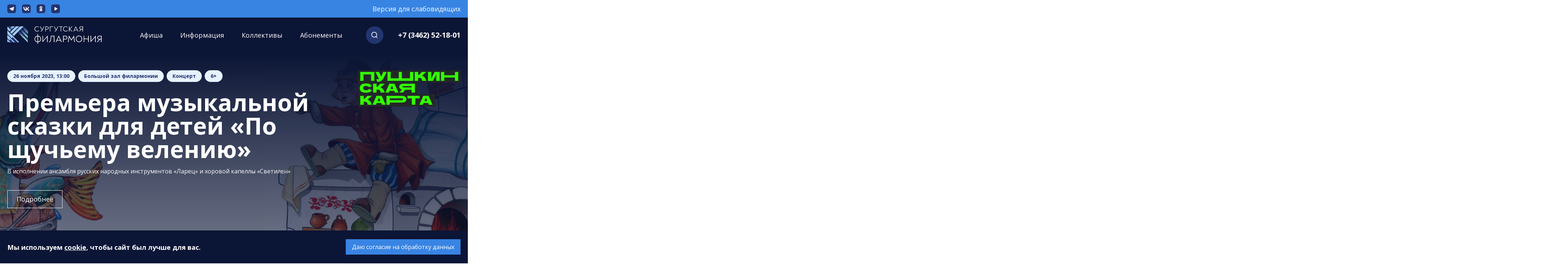

--- FILE ---
content_type: text/html; charset=UTF-8
request_url: https://sfil.ru/afisha/detail.php?ID=16025
body_size: 13930
content:
<!DOCTYPE html>
<html lang="ru">

<head>
	<title>Премьера музыкальной сказки для детей «По щучьему велению» </title>
	<script data-skip-moving="true">
		var TEMPLATE_PATH = '/local/templates/sfil/',
			SITE_DIR = '/';
	</script>
	<meta charset="utf-8">
	<meta name="viewport" content="width=device-width, initial-scale=1, shrink-to-fit=no">
	<meta name="HandheldFriendly" content="true">
	<link rel="preconnect" href="https://fonts.googleapis.com">
	<link rel="preconnect" href="https://fonts.gstatic.com" crossorigin>
	<meta http-equiv="Content-Type" content="text/html; charset=UTF-8" />
<script data-skip-moving="true">(function(w, d, n) {var cl = "bx-core";var ht = d.documentElement;var htc = ht ? ht.className : undefined;if (htc === undefined || htc.indexOf(cl) !== -1){return;}var ua = n.userAgent;if (/(iPad;)|(iPhone;)/i.test(ua)){cl += " bx-ios";}else if (/Windows/i.test(ua)){cl += ' bx-win';}else if (/Macintosh/i.test(ua)){cl += " bx-mac";}else if (/Linux/i.test(ua) && !/Android/i.test(ua)){cl += " bx-linux";}else if (/Android/i.test(ua)){cl += " bx-android";}cl += (/(ipad|iphone|android|mobile|touch)/i.test(ua) ? " bx-touch" : " bx-no-touch");cl += w.devicePixelRatio && w.devicePixelRatio >= 2? " bx-retina": " bx-no-retina";if (/AppleWebKit/.test(ua)){cl += " bx-chrome";}else if (/Opera/.test(ua)){cl += " bx-opera";}else if (/Firefox/.test(ua)){cl += " bx-firefox";}ht.className = htc ? htc + " " + cl : cl;})(window, document, navigator);</script>


<link href="https://fonts.googleapis.com/css2?family=Open+Sans:ital,wght@0,400;0,700;1,400;1,700&display=swap" type="text/css"  rel="stylesheet" />
<link href="/local/templates/sfil/css/bootstrap-reboot.css?17582852734482" type="text/css"  data-template-style="true"  rel="stylesheet" />
<link href="/local/templates/sfil/css/bootstrap-grid.css?175828527337970" type="text/css"  data-template-style="true"  rel="stylesheet" />
<link href="/local/templates/sfil/css/owl.carousel.min.css?17582852733242" type="text/css"  data-template-style="true"  rel="stylesheet" />
<link href="/local/templates/sfil/css/jquery.fancybox.min.css?175828527312795" type="text/css"  data-template-style="true"  rel="stylesheet" />
<link href="/local/templates/sfil/css/main.css?176587906162051" type="text/css"  data-template-style="true"  rel="stylesheet" />









	<link rel="apple-touch-icon" sizes="180x180" href="/apple-touch-icon.png">
	<link rel="icon" type="image/png" sizes="32x32" href="/favicon-32x32.png">
	<link rel="icon" type="image/png" sizes="16x16" href="/favicon-16x16.png">
	<link rel="manifest" href="/site.webmanifest">
	<link rel="mask-icon" href="/safari-pinned-tab.svg" color="#5bbad5">
	<meta name="msapplication-TileColor" content="#ffffff">
	<meta name="theme-color" content="#ffffff">
		<meta property="og:image" content="/local/templates/sfil/img/logo.svg">
	<meta property="og:title" content="Премьера музыкальной сказки для детей «По щучьему велению» ">
	<meta name="sputnik-verification" content="6c4f1vdXOvLQnpEb">
	<meta name="cmsmagazine" content="c9fcd307faad52c30d8e8e9a7938f030">

	<!-- Top.Mail.Ru counter -->
		<noscript>
		<div><img src="https://top-fwz1.mail.ru/counter?id=3633397;js=na" style="position:absolute;left:-9999px;" alt="Top.Mail.Ru" /></div>
	</noscript>
	<!-- /Top.Mail.Ru counter -->

	<!--script src="https://finevision.ru/static/js/finevision_banner.js"></script-->
	<link rel="stylesheet" href="/local/templates/sfil/libs/bvi/css/bvi.min.css" type="text/css">
	</head>

<body class="">
	<noscript>
		<div class="noscript">
			<div class="container">В вашем браузере отключен JavaScript, это влияет на работоспособность сайта.<br>Пожалуйста, включите JavaScript в настройках браузера и перезагрузите страницу.</div>
		</div>
		<link rel="stylesheet" href="/local/templates/sfil/css/noscript.css">
	</noscript>
		<header class="header">
		<div class="header-top">
			<div class="container">
				<div class="row flex-nowrap justify-content-between align-items-center">
					<!--<div class="col-auto order-1 header-top-col_right">
						<a rel="noindex nofollow" class="header-special" href="/afisha/detail.php?special=Y&ID=16025" title="Перейти на версию для слабовидящих">Версия для слабовидящих</a>
					</div>-->
					<div class="col-auto order-1 header-top-col_right">
						<!--a rel="noindex nofollow" class="header-special" id="finevision_banner" onclick="finevision.activate_navbar()" style="cursor: pointer;">Версия для слабовидящих</a-->
						<a rel="noindex nofollow" class="header-special bvi-open" style="cursor: pointer;">Версия для слабовидящих</a>
					</div>
					<!--<div class="col-auto order-1 header-top-col_right">
						<a rel="noindex nofollow" class="header-special" id="specialButton" style="cursor:pointer;">Версия для слабовидящих</a>
					</div>-->
					<div class="col-auto order-0 header-top-col_left">
						
<div class="social social_dark social_small">
			<a class="social-item social-item_tg" href="https://t.me/s/surgutfil86" target="_blank" title="Телеграм" id="bx_3218110189_15862"></a>
			<a class="social-item social-item_vk" href="https://www.vk.com/surgutfil" target="_blank" title="ВКонтакте" id="bx_3218110189_15863"></a>
			<a class="social-item social-item_ok" href="https://www.odnoklassniki.ru/group/51631075229850" target="_blank" title="Одноклассники" id="bx_3218110189_15864"></a>
			<a class="social-item social-item_yt" href="https://www.youtube.com/user/surgutfil" target="_blank" title="Youtube" id="bx_3218110189_15865"></a>
	</div>					</div>
				</div>
			</div>
		</div>
		<div class="header-main-dummy"></div>
		<div class="header-main">
			<div class="container">
				<div class="row flex-nowrap align-items-center">
					<div class="col header-main-col_burger d-lg-none">
						<span class="nav-burger" data-nav-open>
							<span class="nav-burger-line nav-burger-line_1"></span>
							<span class="nav-burger-line nav-burger-line_2"></span>
							<span class="nav-burger-line nav-burger-line_3"></span>
						</span>
					</div>
					<div class="col-auto col-lg header-main-col_logo">
						<div class="header-logo">
							<a href="/" title="Муниципальное автономное учреждение «Сургутская филармония»">
								<img src="/local/templates/sfil/img/logo.svg" alt="Муниципальное автономное учреждение «Сургутская филармония»" title="Муниципальное автономное учреждение «Сургутская филармония»" class="header-logo-img">
							</a>
						</div>
					</div>
					<div class="col header-main-col_nav">
						<nav class="nav">
							<div class="nav-inner">
								<div class="nav-main">
	<div class="nav-main-title">Меню</div>
	<ul class="nav-level_1">
									<li class="nav-level_1-item">
				<a href="/afisha/" title="Афиша" class="nav-level_1-item-link active">Афиша</a>
			</li>
								<li class="nav-level_1-item">
			<a data-subnav_open href="/philharmonic/" title="Информация" class="nav-level_1-item-link">Информация</a>
			<ul class="nav-level_2">
									<li class="nav-level_2-item nav-level_2-item_title">
				<span class="nav-level_2-item-title" data-subnav_close>О филармонии</span>
			</li>
							<li class="nav-level_2-item">
				<a href="/philharmonic/the-philharmonic" title="О филармонии" class="nav-level_2-item-link">О филармонии</a>
			</li>
													<li class="nav-level_2-item">
				<a href="/philharmonic/osnovnye-svedeniya" title="Основные сведения" class="nav-level_2-item-link">Основные сведения</a>
			</li>
													<li class="nav-level_2-item">
				<a href="/philharmonic/halls/" title="Концертные залы" class="nav-level_2-item-link">Концертные залы</a>
			</li>
													<li class="nav-level_2-item">
				<a href="/projects/" title="Проекты" class="nav-level_2-item-link">Проекты</a>
			</li>
													<li class="nav-level_2-item">
				<a href="/philharmonic/contacts/" title="Контакты" class="nav-level_2-item-link">Контакты</a>
			</li>
													<li class="nav-level_2-item">
				<a href="/philharmonic/purchases/" title="Документы" class="nav-level_2-item-link">Документы</a>
			</li>
													<li class="nav-level_2-item">
				<a href="/philharmonic/nezavisimaya-otsenka-kachestva/" title="Независимая оценка качества" class="nav-level_2-item-link">Независимая оценка качества</a>
			</li>
													<li class="nav-level_2-item">
				<a href="/philharmonic/doklad" title="Публичные доклады" class="nav-level_2-item-link">Публичные доклады</a>
			</li>
													<li class="nav-level_2-item">
				<a href="/philharmonic/we-thank/" title="Нас благодарят" class="nav-level_2-item-link">Нас благодарят</a>
			</li>
													<li class="nav-level_2-item">
				<a href="/philharmonic/vacancies/" title="Вакансии" class="nav-level_2-item-link">Вакансии</a>
			</li>
													<li class="nav-level_2-item">
				<a href="/philharmonic/news/" title="Новости" class="nav-level_2-item-link">Новости</a>
			</li>
													<li class="nav-level_2-item">
				<a href="/philharmonic/surgut-news/" title="Новости Сургута" class="nav-level_2-item-link">Новости Сургута</a>
			</li>
													<li class="nav-level_2-item">
				<a href="/philharmonic/anticorruption/" title="Антикоррупционная деятельность" class="nav-level_2-item-link">Антикоррупционная деятельность</a>
			</li>
													<li class="nav-level_2-item">
				<a href="/philharmonic/chasto-zadavaemye-voprosy/" title="Часто задаваемые вопросы" class="nav-level_2-item-link">Часто задаваемые вопросы</a>
			</li>
							</ul></li>									<li class="nav-level_1-item">
				<a href="/groups/" title="Коллективы" class="nav-level_1-item-link">Коллективы</a>
			</li>
													<li class="nav-level_1-item">
				<a href="/tickets/" title="Абонементы" class="nav-level_1-item-link">Абонементы</a>
			</li>
				</ul>
								<div class="nav-content">
																			<div class="nav-contact">
											<div class="nav-contact-title">E-mail:</div>
											<a href="mailto:sfcenter@mail.ru">sfcenter@mail.ru</a>
										</div>
																												<div class="nav-contact">
											<div class="nav-contact-title">Касса:</div>
																							<a href="tel:+73462521801">+7 (3462) 52-18-01</a><br>
																							<a href="tel:+73462521802">+7 (3462) 52-18-02</a><br>
																					</div>
																												<div class="nav-contact">
											<div class="nav-contact-title">Время работы:</div>
											Каждый день с 9:00 до 20:00																							<br>Перерыв с 14:00 до 14:40																					</div>
																		<div class="nav-social">
										
<div class="social">
			<a class="social-item social-item_tg" href="https://t.me/s/surgutfil86" target="_blank" title="Телеграм" id="bx_651765591_15862"></a>
			<a class="social-item social-item_vk" href="https://www.vk.com/surgutfil" target="_blank" title="ВКонтакте" id="bx_651765591_15863"></a>
			<a class="social-item social-item_ok" href="https://www.odnoklassniki.ru/group/51631075229850" target="_blank" title="Одноклассники" id="bx_651765591_15864"></a>
			<a class="social-item social-item_yt" href="https://www.youtube.com/user/surgutfil" target="_blank" title="Youtube" id="bx_651765591_15865"></a>
	</div>									</div>
								</div>
							</div>
						</nav>
							<form class="header-search" action="/search/index.php">
		<input class="header-search-input" id="header-search-input" type="search" name="q" value="" autocomplete="off">
		<input hidden type="submit" value="Поиск">
	</form>

					</div>
					<div class="col-auto header-main-col_search">
						<button class="header-call_search" tabindex="0" role="button" aria-label="Поиск или звонок"></button>
					</div>
											<div class="col-auto header-main-col_phone d-none d-lg-block">
							<a class="header-phone" href="tel:+73462521801">+7 (3462) 52-18-01</a>
						</div>
									</div>
			</div>
			<div class="quick_search" id="header-search-results"></div>
		</div>
	</header>
	
	<div class="event-main">
			<img class="event-main-bg lazy" data-src="/upload/iblock/b82/j7jy943xsu3tjn1hbxryibe0a5a2lcpp/Po-shchuchemu-veleniyu.jpg" alt="Премьера музыкальной сказки для детей «По щучьему велению» " title="Премьера музыкальной сказки для детей «По щучьему велению» " width="1920" height="768">
		<div class="container">
		<div class="row">
			<div class="col-lg-9">
				<div class="event-main-path">
									</div>
				<div class="event-main-tags">
					<div class="tags">
						<span class="tags-item">26 ноября 2023, 13:00</span>
													<span class="tags-item">Большой зал филармонии</span>
																			<span class="tags-item">Концерт</span>
																			<span class="tags-item">6+</span>
											</div>
				</div>
				<h1 class="event-main-title">Премьера музыкальной сказки для детей «По щучьему велению» </h1>
									<div class="event-main-anounce">В исполнении ансамбля русских народных инструментов «Ларец» и хоровой капеллы «Светилен» </div>
								<div class="event-main-buttons">
					<div class="btns">
												<a href="#event-body" data-scrollto class="btn btn_secondary btn_medium">Подробнее</a>
					</div>
				</div>
			</div>
							<div class="col-lg-3">
					<div class="event-main-pushkin">
						<img class="event-main-pushkin-img lazy" data-src="/local/templates/sfil/img/pushkin.png" alt="" title="" width="280" height="98">
					</div>
				</div>
					</div>
	</div>
</div>
<main class="main" id="event-body">
	<div class="container">
					<div class="event-bs">Покупайте билеты на это мероприятие,<br>используя «Пушкинскую карту»</div>
				<div class="row">
			<div class="col-lg-7">
				<div class="event-text text"><p>
 <b>Сургутская филармония представляет премьеру музыкальной сказки для детей «По щучьему велению» в исполнении АРНИ «Ларец» и ХК «Светилен» 26.11.2023 года в 13:00 в Большом зале. </b>
</p>
<p align="center">
</p>
<p>
</p>
<p>
	 Все от мала до велика знают русскую народную сказку про Емелю-дурачка и Щуку, которая открыла ему секрет исполнения желаний. Мы приглашаем горожан познакомиться с её героями лично и задуматься: только ли волшебство помогает главному герою при встрече с красавицей Марией, злым Царем, глупыми генералами?
</p>
<p>
	 Музыкальная сказка учит смекалке и вере в себя, где слабый становится сильным, бедный – богатым, а добро всегда побеждает зло.
</p>
<p>
</p>
<p>
	 Музыкальную сказку расскажут артисты Сургутской филармонии, а ансамбль русских народных инструментов «Ларец» и хоровая капелла&nbsp;«Светилен» с помощью музыки перенесут гостей в далёкие времена, когда, лёжа на печи, о чём только не мечталось!
</p>
<p>
</p>
<p>
</p>
<p>
	 Либретто по мотивам русских народных сказок Людмилы Фоминых.
</p>
<p>
	 Музыка Владимира Чернявского.
</p>
<p>
</p>
<p>
	 Художественный руководитель ансамбля русских народных инструментов «Ларец» – Вячеслав Акимов.
</p>
<p>
	 Художественный руководитель Хоровой капеллы «Светилен» – Елена Пахнюк. <br>
</p>
<p>
</p>
<p align="right">
 <br>
 <b>
	Билеты в кассе филармонии (ул. Энгельса, 18)</b><br>
 <b>
	и на нашем сайте: </b><a href="https://vk.com/away.php?to=http%3A%2F%2Fsfil.ru&cc_key=" target="_blank" title="Ссылка: https://vk.com/away.php?to=http%3A%2F%2Fsfil.ru&amp;cc_key="><b>sfil.ru</b></a><br>
 <b>
	Телефоны для справок: 52-18-01, 52-18-02 </b>
</p>
 <b> </b>
<p>
 <b> </b>
</p>
 <b> </b>
<p>
 <b> </b><br>
</p>
 <br></div>
									<div class="event-collective">
						<a class="event-collective-btn btn btn_medium btn_primary" href="/afisha/?filter-collective=401">Все мероприятия коллектива</a>
					</div>
							</div>
			<div class="col-lg-4 offset-lg-1">
				<div class="event-info">
					<div class="row">
						<div class="col-6">
							<div class="event-info-item">
								<div class="event-info-item-title">Дата</div>
								<div class="event-info-item-value">26 ноября</div>
							</div>
						</div>
													<div class="col-6">
								<div class="event-info-item">
									<div class="event-info-item-title">Начало</div>
									<div class="event-info-item-value">13:00</div>
								</div>
							</div>
																			<div class="col-6">
								<div class="event-info-item">
									<div class="event-info-item-title">Длительность</div>
									<div class="event-info-item-value">1 час (I отделение)</div>
								</div>
							</div>
																			<div class="col-6">
								<div class="event-info-item">
									<div class="event-info-item-title">Категория</div>
									<div class="event-info-item-value">6+</div>
								</div>
							</div>
																			<div class="col-12">
								<div class="event-info-item">
									<div class="event-info-item-title">Место</div>
									<div class="event-info-item-value">Большой зал филармонии</div>
								</div>
							</div>
																			<div class="col-12">
								<div class="event-info-item">
									<div class="event-info-item-title">Коллектив</div>
									<div class="event-info-item-value">
																																	<a href="/groups/detail.php?ID=401">Ансамбль русских народных инструментов «Ларец»</a>																																								</div>
																			<div class="event-info-item-link">
											<a href="/afisha/?filter-collective=401">Все мероприятия коллектива</a>
										</div>
																	</div>
							</div>
																	</div>
				</div>
			</div>
		</div>
		<div class="event-others section">
	<div class="event-others-title section-title">Другие события</div>
	<div class="event-others-slider">
		<div class="owl-outer">
			<div class="owl-carousel owl-carousel_visible">
							<a class="event-item" href="/afisha/detail.php?ID=16997" id="bx_1373509569_16997" title="Премьера концертной программы «Бах. Вчера, сегодня, навсегда» ">
										<img class="event-item-img owl-lazy" data-src="/upload/resize_cache/iblock/9e5/sar0fdreari74hr81n4ksh6ap4cmy735/387_520_2/23_01_2026_Bakh.-Vchera_-segodnya_-navsegda.jpg" alt="Премьера концертной программы «Бах. Вчера, сегодня, навсегда» " title="Премьера концертной программы «Бах. Вчера, сегодня, навсегда» " width="387" height="520">
										<div class="event-item-inner">
						<div class="event-item-tags">
							<div class="tags tags_list">
																	<div><span class="tags-item">Фойе II этажа</span></div>
																									<div><span class="tags-item">Концерт</span></div>
																																	<div><span class="tags-item">12+</span></div>
															</div>
						</div>
						<div class="event-item-content">
															<div class="event-item-title">Премьера концертной программы «Бах. Вчера, сегодня, навсегда» </div>
																						<div class="event-item-anounce">В исполнении камерного состава Симфонического оркестра Сургутской филармонии </div>
														<div class="event-item-date">23 января, 19:00</div>
						</div>
					</div>
				</a>
							<a class="event-item" href="/afisha/detail.php?ID=17280" id="bx_1373509569_17280" title="Видеотрансляция сказки с оркестром «Русалочка»">
										<img class="event-item-img owl-lazy" data-src="/upload/resize_cache/iblock/27a/v2y2t8jivfp7j71a5ijx4dkqaajithv1/387_520_2/Rusalochka.jpeg" alt="Видеотрансляция сказки с оркестром «Русалочка»" title="Видеотрансляция сказки с оркестром «Русалочка»" width="387" height="520">
										<div class="event-item-inner">
						<div class="event-item-tags">
							<div class="tags tags_list">
																	<div><span class="tags-item">Малый зал филармонии</span></div>
																									<div><span class="tags-item">Концерт</span></div>
																																	<div><span class="tags-item">6+</span></div>
															</div>
						</div>
						<div class="event-item-content">
															<div class="event-item-title">Видеотрансляция сказки с оркестром «Русалочка»</div>
																						<div class="event-item-anounce">В рамках реализации проекта «Всероссийский виртуальный концертный зал»</div>
														<div class="event-item-date">24 января, 14:00</div>
						</div>
					</div>
				</a>
							<a class="event-item" href="/afisha/detail.php?ID=17145" id="bx_1373509569_17145" title="Максим Аверин. Спектакль «Расправь крылья»">
										<img class="event-item-img owl-lazy" data-src="/upload/resize_cache/iblock/40f/mw0rk61nqlrxeysp94ytiqasrl0tdicd/387_520_2/1920kh754-_3_.jpg" alt="Максим Аверин. Спектакль «Расправь крылья»" title="Максим Аверин. Спектакль «Расправь крылья»" width="387" height="520">
										<div class="event-item-inner">
						<div class="event-item-tags">
							<div class="tags tags_list">
																	<div><span class="tags-item">Большой зал филармонии</span></div>
																									<div><span class="tags-item">Спектакль</span></div>
																																	<div><span class="tags-item">12+</span></div>
															</div>
						</div>
						<div class="event-item-content">
															<div class="event-item-title">Максим Аверин. Спектакль «Расправь крылья»</div>
																						<div class="event-item-anounce">В ярком свете огней и под сиянием праздничных софитов состоится незабываемое событие — юбилейный вечер, посвященный 50-летию Народного артиста России Максима Аверина!</div>
														<div class="event-item-date">24 января, 19:00</div>
						</div>
					</div>
				</a>
							<a class="event-item" href="/afisha/detail.php?ID=17162" id="bx_1373509569_17162" title="Классический Русский балет (под рук. Х. Усманова) «Щелкунчик»">
										<img class="event-item-img owl-lazy" data-src="/upload/resize_cache/iblock/926/zj0zsljluujz77w4a2k9fs11tenkw1uz/387_520_2/1920kh1080.jpg" alt="Классический Русский балет (под рук. Х. Усманова) «Щелкунчик»" title="Классический Русский балет (под рук. Х. Усманова) «Щелкунчик»" width="387" height="520">
										<div class="event-item-inner">
						<div class="event-item-tags">
							<div class="tags tags_list">
																	<div><span class="tags-item">Большой зал филармонии</span></div>
																									<div><span class="tags-item">Балет</span></div>
																																	<div><span class="tags-item tags-item_red">0+</span></div>
															</div>
						</div>
						<div class="event-item-content">
															<div class="event-item-title">Классический Русский балет (под рук. Х. Усманова) «Щелкунчик»</div>
																						<div class="event-item-anounce">Музыка Петра Ильича Чайковского. Хореография Мариуса Петипа в редакции Хасана Усманова</div>
														<div class="event-item-date">25 января, 14:00</div>
						</div>
					</div>
				</a>
							<a class="event-item" href="/afisha/detail.php?ID=16998" id="bx_1373509569_16998" title="Премьера концертной программы «Татьянин день» ">
										<img class="event-item-img owl-lazy" data-src="/upload/resize_cache/iblock/1fa/8phomcj05hkittk384txq1ghlka89aw0/387_520_2/25_01_2026_Tatyanin-den.jpg" alt="Премьера концертной программы «Татьянин день» " title="Премьера концертной программы «Татьянин день» " width="387" height="520">
										<div class="event-item-inner">
						<div class="event-item-tags">
							<div class="tags tags_list">
																	<div><span class="tags-item">Малый зал филармонии</span></div>
																									<div><span class="tags-item">Концерт</span></div>
																																	<div><span class="tags-item">12+</span></div>
															</div>
						</div>
						<div class="event-item-content">
															<div class="event-item-title">Премьера концертной программы «Татьянин день» </div>
																						<div class="event-item-anounce">В исполнении солистки Сургутской филармонии Татьяны Баун при участии ансамбля русских народных инструментов «Ларец» </div>
														<div class="event-item-date">25 января, 17:00</div>
						</div>
					</div>
				</a>
							<a class="event-item" href="/afisha/detail.php?ID=17163" id="bx_1373509569_17163" title="Классический Русский балет (под рук. Х. Усманова) «Щелкунчик»">
										<img class="event-item-img owl-lazy" data-src="/upload/resize_cache/iblock/291/gm4tzznil9mjpk64sii9gvcnv8nkn2mn/387_520_2/1920kh1080.jpg" alt="Классический Русский балет (под рук. Х. Усманова) «Щелкунчик»" title="Классический Русский балет (под рук. Х. Усманова) «Щелкунчик»" width="387" height="520">
										<div class="event-item-inner">
						<div class="event-item-tags">
							<div class="tags tags_list">
																	<div><span class="tags-item">Большой зал филармонии</span></div>
																									<div><span class="tags-item">Балет</span></div>
																																	<div><span class="tags-item tags-item_red">0+</span></div>
															</div>
						</div>
						<div class="event-item-content">
															<div class="event-item-title">Классический Русский балет (под рук. Х. Усманова) «Щелкунчик»</div>
																						<div class="event-item-anounce">Музыка Петра Ильича Чайковского. Хореография Мариуса Петипа в редакции Хасана Усманова</div>
														<div class="event-item-date">25 января, 18:00</div>
						</div>
					</div>
				</a>
							<a class="event-item" href="/afisha/detail.php?ID=17205" id="bx_1373509569_17205" title="Детективная комедия «Семейный Переполох» ">
										<img class="event-item-img owl-lazy" data-src="/upload/resize_cache/iblock/acc/2unfocnbe40p1rx4igm3vx2ops9u2qsm/387_520_2/1920kh1080.jpg" alt="Детективная комедия «Семейный Переполох» " title="Детективная комедия «Семейный Переполох» " width="387" height="520">
										<div class="event-item-inner">
						<div class="event-item-tags">
							<div class="tags tags_list">
																	<div><span class="tags-item">Большой зал филармонии</span></div>
																									<div><span class="tags-item">Спектакль</span></div>
																																	<div><span class="tags-item">6+</span></div>
															</div>
						</div>
						<div class="event-item-content">
															<div class="event-item-title">Детективная комедия «Семейный Переполох» </div>
																						<div class="event-item-anounce">В ролях: Татьяна Васильева, Татьяна Орлова, Андрей Кайков, Максим Важов, Олег Масленников-Войтов и другие</div>
														<div class="event-item-date">30 января, 19:00</div>
						</div>
					</div>
				</a>
							<a class="event-item" href="/afisha/detail.php?ID=16631" id="bx_1373509569_16631" title="Видеотрансляция сказки с оркестром «Двенадцать месяцев»">
										<img class="event-item-img owl-lazy" data-src="/upload/resize_cache/iblock/6db/8boi9pajfe93zc1t9xc8ly3pf26wrh8x/387_520_2/12-mesyatsev.jpeg" alt="Видеотрансляция сказки с оркестром «Двенадцать месяцев»" title="Видеотрансляция сказки с оркестром «Двенадцать месяцев»" width="387" height="520">
										<div class="event-item-inner">
						<div class="event-item-tags">
							<div class="tags tags_list">
																	<div><span class="tags-item">Малый зал филармонии</span></div>
																									<div><span class="tags-item">Концерт</span></div>
																																	<div><span class="tags-item">6+</span></div>
															</div>
						</div>
						<div class="event-item-content">
															<div class="event-item-title">Видеотрансляция сказки с оркестром «Двенадцать месяцев»</div>
																						<div class="event-item-anounce">В рамках реализации проекта «Всероссийский виртуальный концертный зал»</div>
														<div class="event-item-date">31 января, 14:00</div>
						</div>
					</div>
				</a>
							<a class="event-item" href="/afisha/detail.php?ID=16999" id="bx_1373509569_16999" title="Премьера концертной программы «Хиты, шлягеры и саундтреки»">
										<img class="event-item-img owl-lazy" data-src="/upload/resize_cache/iblock/00b/nhkldck0pu5uqnpgsc7xfaqlbvtuidv1/387_520_2/KHity-_-shlyagery-i-saundtreki.jpg" alt="Премьера концертной программы «Хиты, шлягеры и саундтреки»" title="Премьера концертной программы «Хиты, шлягеры и саундтреки»" width="387" height="520">
										<div class="event-item-inner">
						<div class="event-item-tags">
							<div class="tags tags_list">
																	<div><span class="tags-item">Большой зал филармонии</span></div>
																									<div><span class="tags-item">Концерт</span></div>
																																	<div><span class="tags-item">12+</span></div>
															</div>
						</div>
						<div class="event-item-content">
															<div class="event-item-title">Премьера концертной программы «Хиты, шлягеры и саундтреки»</div>
																						<div class="event-item-anounce">В исполнении камерного оркестра русских народных инструментов «Былина» и солистки Сургутской филармонии Анастасии Труфановой</div>
														<div class="event-item-date">1 февраля, 17:00</div>
						</div>
					</div>
				</a>
							<a class="event-item" href="/afisha/detail.php?ID=17000" id="bx_1373509569_17000" title="Премьера концертной программы «Музыка слов» ">
										<img class="event-item-img owl-lazy" data-src="/upload/resize_cache/iblock/ad7/l9hc1wg4lvzz0ctuc2x11gqltj1ujlld/387_520_2/Muzyka-slov.jpg" alt="Премьера концертной программы «Музыка слов» " title="Премьера концертной программы «Музыка слов» " width="387" height="520">
										<div class="event-item-inner">
						<div class="event-item-tags">
							<div class="tags tags_list">
																	<div><span class="tags-item">Малый зал филармонии</span></div>
																									<div><span class="tags-item">Концерт</span></div>
																																	<div><span class="tags-item">12+</span></div>
															</div>
						</div>
						<div class="event-item-content">
															<div class="event-item-title">Премьера концертной программы «Музыка слов» </div>
																						<div class="event-item-anounce">В исполнении солистки Сургутской филармонии Анастасии Труфановой</div>
														<div class="event-item-date">7 февраля, 18:00</div>
						</div>
					</div>
				</a>
						</div>
			<div class="owl-arrows">
				<div class="owl-arrows-inner">
					<span class="owl-arrows-item owl-arrows-item_prev"></span>
					<span class="owl-arrows-item owl-arrows-item_next"></span>
				</div>
			</div>
		</div>
	</div>
</div>	</div>
</main> 
					
					<footer class="footer">
		<div class="container">
			<div class="row">
									<div class="col-sm-6 col-lg-4 col-xl-3">
						<div class="footer-section">
							<div class="footer-section-title">Информация</div>
							
	<ul class="footer-nav">
		<li class="footer-nav-item">
		<a class="footer-nav-item-link" href="/philharmonic/the-philharmonic" title="О филармонии">О филармонии</a>
	</li>
		<li class="footer-nav-item">
		<a class="footer-nav-item-link" href="/philharmonic/osnovnye-svedeniya" title="Основные сведения">Основные сведения</a>
	</li>
		<li class="footer-nav-item">
		<a class="footer-nav-item-link" href="/philharmonic/halls/" title="Концертные залы">Концертные залы</a>
	</li>
		<li class="footer-nav-item">
		<a class="footer-nav-item-link" href="/projects/" title="Проекты">Проекты</a>
	</li>
		<li class="footer-nav-item">
		<a class="footer-nav-item-link" href="/philharmonic/contacts/" title="Контакты">Контакты</a>
	</li>
		<li class="footer-nav-item">
		<a class="footer-nav-item-link" href="/philharmonic/purchases/" title="Документы">Документы</a>
	</li>
		<li class="footer-nav-item">
		<a class="footer-nav-item-link" href="/philharmonic/nezavisimaya-otsenka-kachestva/" title="Независимая оценка качества">Независимая оценка качества</a>
	</li>
		<li class="footer-nav-item">
		<a class="footer-nav-item-link" href="/philharmonic/doklad" title="Публичные доклады">Публичные доклады</a>
	</li>
		<li class="footer-nav-item">
		<a class="footer-nav-item-link" href="/philharmonic/we-thank/" title="Нас благодарят">Нас благодарят</a>
	</li>
		<li class="footer-nav-item">
		<a class="footer-nav-item-link" href="/philharmonic/vacancies/" title="Вакансии">Вакансии</a>
	</li>
		<li class="footer-nav-item">
		<a class="footer-nav-item-link" href="/philharmonic/news/" title="Новости">Новости</a>
	</li>
		<li class="footer-nav-item">
		<a class="footer-nav-item-link" href="/philharmonic/surgut-news/" title="Новости Сургута">Новости Сургута</a>
	</li>
		<li class="footer-nav-item">
		<a class="footer-nav-item-link" href="/philharmonic/anticorruption/" title="Антикоррупционная деятельность">Антикоррупционная деятельность</a>
	</li>
		<li class="footer-nav-item">
		<a class="footer-nav-item-link" href="/philharmonic/chasto-zadavaemye-voprosy/" title="Часто задаваемые вопросы">Часто задаваемые вопросы</a>
	</li>
	</ul>
						</div>
					</div>
					<div class="col-sm-6 col-lg-4 col-xl-3">
						<div class="footer-section">
							<div class="footer-section-title">Пресс-служба</div>
							
	<ul class="footer-nav">
		<li class="footer-nav-item">
		<a class="footer-nav-item-link" href="/press/press-centr" title="Пресс-служба">Пресс-служба</a>
	</li>
		<li class="footer-nav-item">
		<a class="footer-nav-item-link" href="/press/smi/" title="Публикации в СМИ">Публикации в СМИ</a>
	</li>
		<li class="footer-nav-item">
		<a class="footer-nav-item-link" href="/press/video/" title="Репортажи">Репортажи</a>
	</li>
		<li class="footer-nav-item">
		<a class="footer-nav-item-link" href="/press/gallery/" title="Фотогалерея">Фотогалерея</a>
	</li>
		<li class="footer-nav-item">
		<a class="footer-nav-item-link" href="/press/videos" title="Видео">Видео</a>
	</li>
		<li class="footer-nav-item">
		<a class="footer-nav-item-link" href="/press/audio/" title="Аудио">Аудио</a>
	</li>
	</ul>
						</div>
					</div>
					<div class="col-sm-6 col-lg-4 col-xl-3">
						<div class="footer-section">
							<div class="footer-section-title">Слушателям</div>
							
	<ul class="footer-nav">
		<li class="footer-nav-item">
		<a class="footer-nav-item-link" href="https://docs.google.com/forms/d/e/1FAIpQLSdWUxP7pUfDPcnDqChBAYEfAvU8wk0Zukq5bPyd4iwFj3ApIA/viewform?usp=sf_link" title="Новый концертный сезон. Опрос">Новый концертный сезон. Опрос</a>
	</li>
		<li class="footer-nav-item">
		<a class="footer-nav-item-link" href="/guestbook/" title="Книга отзывов и предложений">Книга отзывов и предложений</a>
	</li>
		<li class="footer-nav-item">
		<a class="footer-nav-item-link" href="/kontsertnaya-programma/" title="Концертная программа">Концертная программа</a>
	</li>
	</ul>
						</div>
					</div>
					<div class="col-sm-6 col-lg-12 col-xl-3">
						<div class="footer-section">
															<div class="footer-section-title">Муниципальное автономное учреждение «Сургутская филармония»</div>
																						<div class="footer-contact">628408, ХМАО-Югра, Тюменская область, г. Сургут, ул. Энгельса, 18</div>
																						<div class="footer-contact">
									<div class="footer-contact-title">E-mail:</div>
									<a href="mailto:sfcenter@mail.ru">sfcenter@mail.ru</a>
								</div>
																						<div class="footer-contact">
									<div class="footer-contact-title">Касса:</div>
																			<a href="tel:+73462521801">+7 (3462) 52-18-01</a><br>
																			<a href="tel:+73462521802">+7 (3462) 52-18-02</a><br>
																	</div>
																						<div class="footer-contact">
									<div class="footer-contact-title">Время работы:</div>
									Каждый день с 9:00 до 20:00																			<br>Перерыв с 14:00 до 14:40																	</div>
							
<div class="social">
			<a class="social-item social-item_tg" href="https://t.me/s/surgutfil86" target="_blank" title="Телеграм" id="bx_3485106786_15862"></a>
			<a class="social-item social-item_vk" href="https://www.vk.com/surgutfil" target="_blank" title="ВКонтакте" id="bx_3485106786_15863"></a>
			<a class="social-item social-item_ok" href="https://www.odnoklassniki.ru/group/51631075229850" target="_blank" title="Одноклассники" id="bx_3485106786_15864"></a>
			<a class="social-item social-item_yt" href="https://www.youtube.com/user/surgutfil" target="_blank" title="Youtube" id="bx_3485106786_15865"></a>
	</div>						</div>
					</div>
								<div class="col-12">
					<div class="footer-payments">
						<div class="payments">
							<img class="payments-item lazy" data-src="/local/templates/sfil/img/visa.png" alt="Visa" title="" width="60" height="35">
							<img class="payments-item lazy" data-src="/local/templates/sfil/img/mc.png" alt="Mastercard" title="" width="60" height="35">
							<img class="payments-item lazy" data-src="/local/templates/sfil/img/mir.png" alt="Мир" title="" width="60" height="35">
						</div>
					</div>
					<div class="footer-counters">

<iframe style="vertical-align: middle;margin-right: 10px;" width="150" height="40" src="https://pro.culture.ru/widgets/embed/0g5vtqygr8fwcpi2" frameborder="0" allowfullscreen></iframe>

<!-- Yandex.Metrika informer --> 
<a href="https://metrika.yandex.ru/stat/?id=33675129&amp;from=informer" target="_blank" rel="nofollow">
<img src="https://informer.yandex.ru/informer/33675129/3_1_FFFFFFFF_EFEFEFFF_0_pageviews" style="width:88px; height:31px; border:0;" alt="Яндекс.Метрика" title="Яндекс.Метрика: данные за сегодня (просмотры, визиты и уникальные посетители)" class="ym-advanced-informer" data-cid="33675129" data-lang="ru" /></a> 
<!-- /Yandex.Metrika informer --> 
<!-- Yandex.Metrika counter --> 
 
<noscript><div>
<img src="https://mc.yandex.ru/watch/33675129" style="position:absolute; left:-9999px;" alt="" /></div>
</noscript> 
<!-- /Yandex.Metrika counter -->


												
						<!-- start GA -->
												<!-- end GA -->
					</div>
				</div>
				<div class="col-lg">
					<div class="footer-copyright">© 2026. Все права защищены. МАУ «Сургутская филармония»<br>628408, ХМАО-Югра, Тюменская область, г. Сургут, ул. Энгельса, 18</div>
				</div>
				<div class="col-lg-auto col-lg-6">
					<div class="footer-developer">Разработка сайта — Интернет-лаборатория <a href="http://delissimo.ru">«Делиссимо»</a></div>
					<div class="footer-developer">Обслуживание сайта — <a href="https://a1-reklama.ru/" target="_blank">А1 Интернет-Эксперт</a></div>
				</div>
			</div>
		</div>
	</footer>
	
			<div class="agree">
			<div class="container">
				<div class="agree-inner">
					<div class="row align-items-end">
						<div class="col-lg-8">
							<div class="agree-title">Мы используем <u>cookie</u>, чтобы сайт был лучше для вас.</div>
							<div class="agree-text text">
								<p>Продолжая использовать наш сайт, вы даете согласие на обработку файлов cookie, пользовательских данных (сведения о местоположении; тип и версия ОС; тип и версия Браузера; тип устройства и разрешение его экрана; источник откуда пришел на сайт пользователь; с какого сайта или по какой рекламе; язык ОС и Браузера; какие страницы открывает и на какие кнопки нажимает пользователь; ip-адрес) в целях функционирования сайта, проведения ретаргетинга и проведения статистических исследований и обзоров. Если вы не хотите, чтобы ваши данные обрабатывались, покиньте сайт. (требование ФЗ №152. Статья 9 "Согласие субъекта персональных данных на обработку его персональных данных")</p>
							</div>
						</div>
						<div class="col-lg-4">
							<div class="agree-action">
								<button class="agree-btn agree-close btn btn_small btn_primary">Даю согласие на обработку данных</button>
							</div>
						</div>
					</div>
					<span class="agree-close agree-x" title="Закрыть"></span>
				</div>
			</div>
		</div>
				<script>if(!window.BX)window.BX={};if(!window.BX.message)window.BX.message=function(mess){if(typeof mess==='object'){for(let i in mess) {BX.message[i]=mess[i];} return true;}};</script>
<script>(window.BX||top.BX).message({"JS_CORE_LOADING":"Загрузка...","JS_CORE_NO_DATA":"- Нет данных -","JS_CORE_WINDOW_CLOSE":"Закрыть","JS_CORE_WINDOW_EXPAND":"Развернуть","JS_CORE_WINDOW_NARROW":"Свернуть в окно","JS_CORE_WINDOW_SAVE":"Сохранить","JS_CORE_WINDOW_CANCEL":"Отменить","JS_CORE_WINDOW_CONTINUE":"Продолжить","JS_CORE_H":"ч","JS_CORE_M":"м","JS_CORE_S":"с","JSADM_AI_HIDE_EXTRA":"Скрыть лишние","JSADM_AI_ALL_NOTIF":"Показать все","JSADM_AUTH_REQ":"Требуется авторизация!","JS_CORE_WINDOW_AUTH":"Войти","JS_CORE_IMAGE_FULL":"Полный размер"});</script><script src="/bitrix/js/main/core/core.min.js?1758169922229643"></script><script>BX.Runtime.registerExtension({"name":"main.core","namespace":"BX","loaded":true});</script>
<script>BX.setJSList(["\/bitrix\/js\/main\/core\/core_ajax.js","\/bitrix\/js\/main\/core\/core_promise.js","\/bitrix\/js\/main\/polyfill\/promise\/js\/promise.js","\/bitrix\/js\/main\/loadext\/loadext.js","\/bitrix\/js\/main\/loadext\/extension.js","\/bitrix\/js\/main\/polyfill\/promise\/js\/promise.js","\/bitrix\/js\/main\/polyfill\/find\/js\/find.js","\/bitrix\/js\/main\/polyfill\/includes\/js\/includes.js","\/bitrix\/js\/main\/polyfill\/matches\/js\/matches.js","\/bitrix\/js\/ui\/polyfill\/closest\/js\/closest.js","\/bitrix\/js\/main\/polyfill\/fill\/main.polyfill.fill.js","\/bitrix\/js\/main\/polyfill\/find\/js\/find.js","\/bitrix\/js\/main\/polyfill\/matches\/js\/matches.js","\/bitrix\/js\/main\/polyfill\/core\/dist\/polyfill.bundle.js","\/bitrix\/js\/main\/core\/core.js","\/bitrix\/js\/main\/polyfill\/intersectionobserver\/js\/intersectionobserver.js","\/bitrix\/js\/main\/lazyload\/dist\/lazyload.bundle.js","\/bitrix\/js\/main\/polyfill\/core\/dist\/polyfill.bundle.js","\/bitrix\/js\/main\/parambag\/dist\/parambag.bundle.js"]);
</script>
<script>(window.BX||top.BX).message({"LANGUAGE_ID":"ru","FORMAT_DATE":"DD.MM.YYYY","FORMAT_DATETIME":"DD.MM.YYYY HH:MI:SS","COOKIE_PREFIX":"BITRIX_SM","SERVER_TZ_OFFSET":"18000","UTF_MODE":"Y","SITE_ID":"s1","SITE_DIR":"\/","USER_ID":"","SERVER_TIME":1768878483,"USER_TZ_OFFSET":0,"USER_TZ_AUTO":"Y","bitrix_sessid":"d725a8dc8323f15d6f991319aeda75e3"});</script><script src="/local/templates/sfil/js/jquery.min.js?175828527389501"></script>
<script src="/local/templates/sfil/js/lazyload.min.js?17582852738292"></script>
<script src="/local/templates/sfil/js/jquery.fancybox.min.js?175828527368256"></script>
<script src="/local/templates/sfil/js/owl.carousel.min.js?175828527344342"></script>
<script src="/local/templates/sfil/js/jquery.maskedinput.min.js?175828527317518"></script>
<script src="/local/templates/sfil/js/main.js?176587808917003"></script>
<script src="/local/components/sfil/search.title/script.js?17582852732761"></script>

<script async src="https://culturaltracking.ru/static/js/spxl.js?pixelId=9057" data-pixel-id="9057"></script>
<script type="text/javascript">
		var _tmr = window._tmr || (window._tmr = []);
		_tmr.push({
			id: "3633397",
			type: "pageView",
			start: (new Date()).getTime(),
			pid: "USER_ID"
		});
		(function(d, w, id) {
			if (d.getElementById(id)) return;
			var ts = d.createElement("script");
			ts.type = "text/javascript";
			ts.async = true;
			ts.id = id;
			ts.src = "https://top-fwz1.mail.ru/js/code.js";
			var f = function() {
				var s = d.getElementsByTagName("script")[0];
				s.parentNode.insertBefore(ts, s);
			};
			if (w.opera == "[object Opera]") {
				d.addEventListener("DOMContentLoaded", f, false);
			} else {
				f();
			}
		})(document, window, "tmr-code");
	</script>
<script src="/local/templates/sfil/libs/bvi/js/bvi.min.js"></script>
<script>
	BX.ready(function(){
		new JCTitleSearch({
			'AJAX_PAGE' : '/afisha/detail.php?ID=16025',
			'CONTAINER_ID': 'header-search-results',
			'INPUT_ID': 'header-search-input',
			'MIN_QUERY_LEN': 2
		});
	});
</script>
<script type="text/javascript" > (function(m,e,t,r,i,k,a){m[i]=m[i]||function(){(m[i].a=m[i].a||[]).push(arguments)}; m[i].l=1*new Date(); for (var j = 0; j < document.scripts.length; j++) {if (document.scripts[j].src === r) { return; }} k=e.createElement(t),a=e.getElementsByTagName(t)[0],k.async=1,k.src=r,a.parentNode.insertBefore(k,a)}) (window, document, "script", "https://mc.yandex.ru/metrika/tag.js", "ym"); ym(33675129, "init", { clickmap:true, trackLinks:true, accurateTrackBounce:true, webvisor:true }); 
</script><script type="text/javascript">
						   (function(d, t, p) {
							   var j = d.createElement(t); j.async = true; j.type = "text/javascript";
							   j.src = ("https:" == p ? "https:" : "http:") + "//stat.sputnik.ru/cnt.js";
							   var s = d.getElementsByTagName(t)[0]; s.parentNode.insertBefore(j, s);
						   })(document, "script", document.location.protocol);
						</script>
<script>
						(function(i,s,o,g,r,a,m){i['GoogleAnalyticsObject']=r;i[r]=i[r]||function(){
						(i[r].q=i[r].q||[]).push(arguments)},i[r].l=1*new Date();a=s.createElement(o),
						m=s.getElementsByTagName(o)[0];a.async=1;a.src=g;m.parentNode.insertBefore(a,m)
						})(window,document,'script','https://www.google-analytics.com/analytics.js','ga');
						ga('create', 'UA-83608224-1', 'auto');
						ga('send', 'pageview');
						</script>
<script src="//www.google.com/recaptcha/api.js?onload=onloadCallbackRecaptcha&render=6LdChtgaAAAAAMfeCZKlh94_Qiga-RSHZJ1o7bv_"></script>
<script>
		var onloadCallbackRecaptcha = function()
		{
			grecaptcha.ready(function()
			{
				$.each($('form[name="iblock_add"]'), function()
				{
					var form = $(this);
						
					grecaptcha.execute('6LdChtgaAAAAAMfeCZKlh94_Qiga-RSHZJ1o7bv_', {action: 'iblock_add'}).then(function(token)
					{
						var recaptchaResponse = document.createElement("input");
						recaptchaResponse.type = "hidden";
						recaptchaResponse.name = "recaptcha_response";
						recaptchaResponse.value = token;
		
						form.append(recaptchaResponse);
					});
				});
			});
		}
	</script>
<script> 
	new isvek.Bvi({
			target: '.bvi-open', // Класс инициализации
			fontSize: 14, // Размер шрифта
			theme: 'white' // Цветовая тема сайта
	});
	</script>
</body>
</html>

--- FILE ---
content_type: text/html; charset=utf-8
request_url: https://www.google.com/recaptcha/api2/anchor?ar=1&k=6LdChtgaAAAAAMfeCZKlh94_Qiga-RSHZJ1o7bv_&co=aHR0cHM6Ly9zZmlsLnJ1OjQ0Mw..&hl=en&v=PoyoqOPhxBO7pBk68S4YbpHZ&size=invisible&anchor-ms=20000&execute-ms=30000&cb=dkmuia8h7tlv
body_size: 48755
content:
<!DOCTYPE HTML><html dir="ltr" lang="en"><head><meta http-equiv="Content-Type" content="text/html; charset=UTF-8">
<meta http-equiv="X-UA-Compatible" content="IE=edge">
<title>reCAPTCHA</title>
<style type="text/css">
/* cyrillic-ext */
@font-face {
  font-family: 'Roboto';
  font-style: normal;
  font-weight: 400;
  font-stretch: 100%;
  src: url(//fonts.gstatic.com/s/roboto/v48/KFO7CnqEu92Fr1ME7kSn66aGLdTylUAMa3GUBHMdazTgWw.woff2) format('woff2');
  unicode-range: U+0460-052F, U+1C80-1C8A, U+20B4, U+2DE0-2DFF, U+A640-A69F, U+FE2E-FE2F;
}
/* cyrillic */
@font-face {
  font-family: 'Roboto';
  font-style: normal;
  font-weight: 400;
  font-stretch: 100%;
  src: url(//fonts.gstatic.com/s/roboto/v48/KFO7CnqEu92Fr1ME7kSn66aGLdTylUAMa3iUBHMdazTgWw.woff2) format('woff2');
  unicode-range: U+0301, U+0400-045F, U+0490-0491, U+04B0-04B1, U+2116;
}
/* greek-ext */
@font-face {
  font-family: 'Roboto';
  font-style: normal;
  font-weight: 400;
  font-stretch: 100%;
  src: url(//fonts.gstatic.com/s/roboto/v48/KFO7CnqEu92Fr1ME7kSn66aGLdTylUAMa3CUBHMdazTgWw.woff2) format('woff2');
  unicode-range: U+1F00-1FFF;
}
/* greek */
@font-face {
  font-family: 'Roboto';
  font-style: normal;
  font-weight: 400;
  font-stretch: 100%;
  src: url(//fonts.gstatic.com/s/roboto/v48/KFO7CnqEu92Fr1ME7kSn66aGLdTylUAMa3-UBHMdazTgWw.woff2) format('woff2');
  unicode-range: U+0370-0377, U+037A-037F, U+0384-038A, U+038C, U+038E-03A1, U+03A3-03FF;
}
/* math */
@font-face {
  font-family: 'Roboto';
  font-style: normal;
  font-weight: 400;
  font-stretch: 100%;
  src: url(//fonts.gstatic.com/s/roboto/v48/KFO7CnqEu92Fr1ME7kSn66aGLdTylUAMawCUBHMdazTgWw.woff2) format('woff2');
  unicode-range: U+0302-0303, U+0305, U+0307-0308, U+0310, U+0312, U+0315, U+031A, U+0326-0327, U+032C, U+032F-0330, U+0332-0333, U+0338, U+033A, U+0346, U+034D, U+0391-03A1, U+03A3-03A9, U+03B1-03C9, U+03D1, U+03D5-03D6, U+03F0-03F1, U+03F4-03F5, U+2016-2017, U+2034-2038, U+203C, U+2040, U+2043, U+2047, U+2050, U+2057, U+205F, U+2070-2071, U+2074-208E, U+2090-209C, U+20D0-20DC, U+20E1, U+20E5-20EF, U+2100-2112, U+2114-2115, U+2117-2121, U+2123-214F, U+2190, U+2192, U+2194-21AE, U+21B0-21E5, U+21F1-21F2, U+21F4-2211, U+2213-2214, U+2216-22FF, U+2308-230B, U+2310, U+2319, U+231C-2321, U+2336-237A, U+237C, U+2395, U+239B-23B7, U+23D0, U+23DC-23E1, U+2474-2475, U+25AF, U+25B3, U+25B7, U+25BD, U+25C1, U+25CA, U+25CC, U+25FB, U+266D-266F, U+27C0-27FF, U+2900-2AFF, U+2B0E-2B11, U+2B30-2B4C, U+2BFE, U+3030, U+FF5B, U+FF5D, U+1D400-1D7FF, U+1EE00-1EEFF;
}
/* symbols */
@font-face {
  font-family: 'Roboto';
  font-style: normal;
  font-weight: 400;
  font-stretch: 100%;
  src: url(//fonts.gstatic.com/s/roboto/v48/KFO7CnqEu92Fr1ME7kSn66aGLdTylUAMaxKUBHMdazTgWw.woff2) format('woff2');
  unicode-range: U+0001-000C, U+000E-001F, U+007F-009F, U+20DD-20E0, U+20E2-20E4, U+2150-218F, U+2190, U+2192, U+2194-2199, U+21AF, U+21E6-21F0, U+21F3, U+2218-2219, U+2299, U+22C4-22C6, U+2300-243F, U+2440-244A, U+2460-24FF, U+25A0-27BF, U+2800-28FF, U+2921-2922, U+2981, U+29BF, U+29EB, U+2B00-2BFF, U+4DC0-4DFF, U+FFF9-FFFB, U+10140-1018E, U+10190-1019C, U+101A0, U+101D0-101FD, U+102E0-102FB, U+10E60-10E7E, U+1D2C0-1D2D3, U+1D2E0-1D37F, U+1F000-1F0FF, U+1F100-1F1AD, U+1F1E6-1F1FF, U+1F30D-1F30F, U+1F315, U+1F31C, U+1F31E, U+1F320-1F32C, U+1F336, U+1F378, U+1F37D, U+1F382, U+1F393-1F39F, U+1F3A7-1F3A8, U+1F3AC-1F3AF, U+1F3C2, U+1F3C4-1F3C6, U+1F3CA-1F3CE, U+1F3D4-1F3E0, U+1F3ED, U+1F3F1-1F3F3, U+1F3F5-1F3F7, U+1F408, U+1F415, U+1F41F, U+1F426, U+1F43F, U+1F441-1F442, U+1F444, U+1F446-1F449, U+1F44C-1F44E, U+1F453, U+1F46A, U+1F47D, U+1F4A3, U+1F4B0, U+1F4B3, U+1F4B9, U+1F4BB, U+1F4BF, U+1F4C8-1F4CB, U+1F4D6, U+1F4DA, U+1F4DF, U+1F4E3-1F4E6, U+1F4EA-1F4ED, U+1F4F7, U+1F4F9-1F4FB, U+1F4FD-1F4FE, U+1F503, U+1F507-1F50B, U+1F50D, U+1F512-1F513, U+1F53E-1F54A, U+1F54F-1F5FA, U+1F610, U+1F650-1F67F, U+1F687, U+1F68D, U+1F691, U+1F694, U+1F698, U+1F6AD, U+1F6B2, U+1F6B9-1F6BA, U+1F6BC, U+1F6C6-1F6CF, U+1F6D3-1F6D7, U+1F6E0-1F6EA, U+1F6F0-1F6F3, U+1F6F7-1F6FC, U+1F700-1F7FF, U+1F800-1F80B, U+1F810-1F847, U+1F850-1F859, U+1F860-1F887, U+1F890-1F8AD, U+1F8B0-1F8BB, U+1F8C0-1F8C1, U+1F900-1F90B, U+1F93B, U+1F946, U+1F984, U+1F996, U+1F9E9, U+1FA00-1FA6F, U+1FA70-1FA7C, U+1FA80-1FA89, U+1FA8F-1FAC6, U+1FACE-1FADC, U+1FADF-1FAE9, U+1FAF0-1FAF8, U+1FB00-1FBFF;
}
/* vietnamese */
@font-face {
  font-family: 'Roboto';
  font-style: normal;
  font-weight: 400;
  font-stretch: 100%;
  src: url(//fonts.gstatic.com/s/roboto/v48/KFO7CnqEu92Fr1ME7kSn66aGLdTylUAMa3OUBHMdazTgWw.woff2) format('woff2');
  unicode-range: U+0102-0103, U+0110-0111, U+0128-0129, U+0168-0169, U+01A0-01A1, U+01AF-01B0, U+0300-0301, U+0303-0304, U+0308-0309, U+0323, U+0329, U+1EA0-1EF9, U+20AB;
}
/* latin-ext */
@font-face {
  font-family: 'Roboto';
  font-style: normal;
  font-weight: 400;
  font-stretch: 100%;
  src: url(//fonts.gstatic.com/s/roboto/v48/KFO7CnqEu92Fr1ME7kSn66aGLdTylUAMa3KUBHMdazTgWw.woff2) format('woff2');
  unicode-range: U+0100-02BA, U+02BD-02C5, U+02C7-02CC, U+02CE-02D7, U+02DD-02FF, U+0304, U+0308, U+0329, U+1D00-1DBF, U+1E00-1E9F, U+1EF2-1EFF, U+2020, U+20A0-20AB, U+20AD-20C0, U+2113, U+2C60-2C7F, U+A720-A7FF;
}
/* latin */
@font-face {
  font-family: 'Roboto';
  font-style: normal;
  font-weight: 400;
  font-stretch: 100%;
  src: url(//fonts.gstatic.com/s/roboto/v48/KFO7CnqEu92Fr1ME7kSn66aGLdTylUAMa3yUBHMdazQ.woff2) format('woff2');
  unicode-range: U+0000-00FF, U+0131, U+0152-0153, U+02BB-02BC, U+02C6, U+02DA, U+02DC, U+0304, U+0308, U+0329, U+2000-206F, U+20AC, U+2122, U+2191, U+2193, U+2212, U+2215, U+FEFF, U+FFFD;
}
/* cyrillic-ext */
@font-face {
  font-family: 'Roboto';
  font-style: normal;
  font-weight: 500;
  font-stretch: 100%;
  src: url(//fonts.gstatic.com/s/roboto/v48/KFO7CnqEu92Fr1ME7kSn66aGLdTylUAMa3GUBHMdazTgWw.woff2) format('woff2');
  unicode-range: U+0460-052F, U+1C80-1C8A, U+20B4, U+2DE0-2DFF, U+A640-A69F, U+FE2E-FE2F;
}
/* cyrillic */
@font-face {
  font-family: 'Roboto';
  font-style: normal;
  font-weight: 500;
  font-stretch: 100%;
  src: url(//fonts.gstatic.com/s/roboto/v48/KFO7CnqEu92Fr1ME7kSn66aGLdTylUAMa3iUBHMdazTgWw.woff2) format('woff2');
  unicode-range: U+0301, U+0400-045F, U+0490-0491, U+04B0-04B1, U+2116;
}
/* greek-ext */
@font-face {
  font-family: 'Roboto';
  font-style: normal;
  font-weight: 500;
  font-stretch: 100%;
  src: url(//fonts.gstatic.com/s/roboto/v48/KFO7CnqEu92Fr1ME7kSn66aGLdTylUAMa3CUBHMdazTgWw.woff2) format('woff2');
  unicode-range: U+1F00-1FFF;
}
/* greek */
@font-face {
  font-family: 'Roboto';
  font-style: normal;
  font-weight: 500;
  font-stretch: 100%;
  src: url(//fonts.gstatic.com/s/roboto/v48/KFO7CnqEu92Fr1ME7kSn66aGLdTylUAMa3-UBHMdazTgWw.woff2) format('woff2');
  unicode-range: U+0370-0377, U+037A-037F, U+0384-038A, U+038C, U+038E-03A1, U+03A3-03FF;
}
/* math */
@font-face {
  font-family: 'Roboto';
  font-style: normal;
  font-weight: 500;
  font-stretch: 100%;
  src: url(//fonts.gstatic.com/s/roboto/v48/KFO7CnqEu92Fr1ME7kSn66aGLdTylUAMawCUBHMdazTgWw.woff2) format('woff2');
  unicode-range: U+0302-0303, U+0305, U+0307-0308, U+0310, U+0312, U+0315, U+031A, U+0326-0327, U+032C, U+032F-0330, U+0332-0333, U+0338, U+033A, U+0346, U+034D, U+0391-03A1, U+03A3-03A9, U+03B1-03C9, U+03D1, U+03D5-03D6, U+03F0-03F1, U+03F4-03F5, U+2016-2017, U+2034-2038, U+203C, U+2040, U+2043, U+2047, U+2050, U+2057, U+205F, U+2070-2071, U+2074-208E, U+2090-209C, U+20D0-20DC, U+20E1, U+20E5-20EF, U+2100-2112, U+2114-2115, U+2117-2121, U+2123-214F, U+2190, U+2192, U+2194-21AE, U+21B0-21E5, U+21F1-21F2, U+21F4-2211, U+2213-2214, U+2216-22FF, U+2308-230B, U+2310, U+2319, U+231C-2321, U+2336-237A, U+237C, U+2395, U+239B-23B7, U+23D0, U+23DC-23E1, U+2474-2475, U+25AF, U+25B3, U+25B7, U+25BD, U+25C1, U+25CA, U+25CC, U+25FB, U+266D-266F, U+27C0-27FF, U+2900-2AFF, U+2B0E-2B11, U+2B30-2B4C, U+2BFE, U+3030, U+FF5B, U+FF5D, U+1D400-1D7FF, U+1EE00-1EEFF;
}
/* symbols */
@font-face {
  font-family: 'Roboto';
  font-style: normal;
  font-weight: 500;
  font-stretch: 100%;
  src: url(//fonts.gstatic.com/s/roboto/v48/KFO7CnqEu92Fr1ME7kSn66aGLdTylUAMaxKUBHMdazTgWw.woff2) format('woff2');
  unicode-range: U+0001-000C, U+000E-001F, U+007F-009F, U+20DD-20E0, U+20E2-20E4, U+2150-218F, U+2190, U+2192, U+2194-2199, U+21AF, U+21E6-21F0, U+21F3, U+2218-2219, U+2299, U+22C4-22C6, U+2300-243F, U+2440-244A, U+2460-24FF, U+25A0-27BF, U+2800-28FF, U+2921-2922, U+2981, U+29BF, U+29EB, U+2B00-2BFF, U+4DC0-4DFF, U+FFF9-FFFB, U+10140-1018E, U+10190-1019C, U+101A0, U+101D0-101FD, U+102E0-102FB, U+10E60-10E7E, U+1D2C0-1D2D3, U+1D2E0-1D37F, U+1F000-1F0FF, U+1F100-1F1AD, U+1F1E6-1F1FF, U+1F30D-1F30F, U+1F315, U+1F31C, U+1F31E, U+1F320-1F32C, U+1F336, U+1F378, U+1F37D, U+1F382, U+1F393-1F39F, U+1F3A7-1F3A8, U+1F3AC-1F3AF, U+1F3C2, U+1F3C4-1F3C6, U+1F3CA-1F3CE, U+1F3D4-1F3E0, U+1F3ED, U+1F3F1-1F3F3, U+1F3F5-1F3F7, U+1F408, U+1F415, U+1F41F, U+1F426, U+1F43F, U+1F441-1F442, U+1F444, U+1F446-1F449, U+1F44C-1F44E, U+1F453, U+1F46A, U+1F47D, U+1F4A3, U+1F4B0, U+1F4B3, U+1F4B9, U+1F4BB, U+1F4BF, U+1F4C8-1F4CB, U+1F4D6, U+1F4DA, U+1F4DF, U+1F4E3-1F4E6, U+1F4EA-1F4ED, U+1F4F7, U+1F4F9-1F4FB, U+1F4FD-1F4FE, U+1F503, U+1F507-1F50B, U+1F50D, U+1F512-1F513, U+1F53E-1F54A, U+1F54F-1F5FA, U+1F610, U+1F650-1F67F, U+1F687, U+1F68D, U+1F691, U+1F694, U+1F698, U+1F6AD, U+1F6B2, U+1F6B9-1F6BA, U+1F6BC, U+1F6C6-1F6CF, U+1F6D3-1F6D7, U+1F6E0-1F6EA, U+1F6F0-1F6F3, U+1F6F7-1F6FC, U+1F700-1F7FF, U+1F800-1F80B, U+1F810-1F847, U+1F850-1F859, U+1F860-1F887, U+1F890-1F8AD, U+1F8B0-1F8BB, U+1F8C0-1F8C1, U+1F900-1F90B, U+1F93B, U+1F946, U+1F984, U+1F996, U+1F9E9, U+1FA00-1FA6F, U+1FA70-1FA7C, U+1FA80-1FA89, U+1FA8F-1FAC6, U+1FACE-1FADC, U+1FADF-1FAE9, U+1FAF0-1FAF8, U+1FB00-1FBFF;
}
/* vietnamese */
@font-face {
  font-family: 'Roboto';
  font-style: normal;
  font-weight: 500;
  font-stretch: 100%;
  src: url(//fonts.gstatic.com/s/roboto/v48/KFO7CnqEu92Fr1ME7kSn66aGLdTylUAMa3OUBHMdazTgWw.woff2) format('woff2');
  unicode-range: U+0102-0103, U+0110-0111, U+0128-0129, U+0168-0169, U+01A0-01A1, U+01AF-01B0, U+0300-0301, U+0303-0304, U+0308-0309, U+0323, U+0329, U+1EA0-1EF9, U+20AB;
}
/* latin-ext */
@font-face {
  font-family: 'Roboto';
  font-style: normal;
  font-weight: 500;
  font-stretch: 100%;
  src: url(//fonts.gstatic.com/s/roboto/v48/KFO7CnqEu92Fr1ME7kSn66aGLdTylUAMa3KUBHMdazTgWw.woff2) format('woff2');
  unicode-range: U+0100-02BA, U+02BD-02C5, U+02C7-02CC, U+02CE-02D7, U+02DD-02FF, U+0304, U+0308, U+0329, U+1D00-1DBF, U+1E00-1E9F, U+1EF2-1EFF, U+2020, U+20A0-20AB, U+20AD-20C0, U+2113, U+2C60-2C7F, U+A720-A7FF;
}
/* latin */
@font-face {
  font-family: 'Roboto';
  font-style: normal;
  font-weight: 500;
  font-stretch: 100%;
  src: url(//fonts.gstatic.com/s/roboto/v48/KFO7CnqEu92Fr1ME7kSn66aGLdTylUAMa3yUBHMdazQ.woff2) format('woff2');
  unicode-range: U+0000-00FF, U+0131, U+0152-0153, U+02BB-02BC, U+02C6, U+02DA, U+02DC, U+0304, U+0308, U+0329, U+2000-206F, U+20AC, U+2122, U+2191, U+2193, U+2212, U+2215, U+FEFF, U+FFFD;
}
/* cyrillic-ext */
@font-face {
  font-family: 'Roboto';
  font-style: normal;
  font-weight: 900;
  font-stretch: 100%;
  src: url(//fonts.gstatic.com/s/roboto/v48/KFO7CnqEu92Fr1ME7kSn66aGLdTylUAMa3GUBHMdazTgWw.woff2) format('woff2');
  unicode-range: U+0460-052F, U+1C80-1C8A, U+20B4, U+2DE0-2DFF, U+A640-A69F, U+FE2E-FE2F;
}
/* cyrillic */
@font-face {
  font-family: 'Roboto';
  font-style: normal;
  font-weight: 900;
  font-stretch: 100%;
  src: url(//fonts.gstatic.com/s/roboto/v48/KFO7CnqEu92Fr1ME7kSn66aGLdTylUAMa3iUBHMdazTgWw.woff2) format('woff2');
  unicode-range: U+0301, U+0400-045F, U+0490-0491, U+04B0-04B1, U+2116;
}
/* greek-ext */
@font-face {
  font-family: 'Roboto';
  font-style: normal;
  font-weight: 900;
  font-stretch: 100%;
  src: url(//fonts.gstatic.com/s/roboto/v48/KFO7CnqEu92Fr1ME7kSn66aGLdTylUAMa3CUBHMdazTgWw.woff2) format('woff2');
  unicode-range: U+1F00-1FFF;
}
/* greek */
@font-face {
  font-family: 'Roboto';
  font-style: normal;
  font-weight: 900;
  font-stretch: 100%;
  src: url(//fonts.gstatic.com/s/roboto/v48/KFO7CnqEu92Fr1ME7kSn66aGLdTylUAMa3-UBHMdazTgWw.woff2) format('woff2');
  unicode-range: U+0370-0377, U+037A-037F, U+0384-038A, U+038C, U+038E-03A1, U+03A3-03FF;
}
/* math */
@font-face {
  font-family: 'Roboto';
  font-style: normal;
  font-weight: 900;
  font-stretch: 100%;
  src: url(//fonts.gstatic.com/s/roboto/v48/KFO7CnqEu92Fr1ME7kSn66aGLdTylUAMawCUBHMdazTgWw.woff2) format('woff2');
  unicode-range: U+0302-0303, U+0305, U+0307-0308, U+0310, U+0312, U+0315, U+031A, U+0326-0327, U+032C, U+032F-0330, U+0332-0333, U+0338, U+033A, U+0346, U+034D, U+0391-03A1, U+03A3-03A9, U+03B1-03C9, U+03D1, U+03D5-03D6, U+03F0-03F1, U+03F4-03F5, U+2016-2017, U+2034-2038, U+203C, U+2040, U+2043, U+2047, U+2050, U+2057, U+205F, U+2070-2071, U+2074-208E, U+2090-209C, U+20D0-20DC, U+20E1, U+20E5-20EF, U+2100-2112, U+2114-2115, U+2117-2121, U+2123-214F, U+2190, U+2192, U+2194-21AE, U+21B0-21E5, U+21F1-21F2, U+21F4-2211, U+2213-2214, U+2216-22FF, U+2308-230B, U+2310, U+2319, U+231C-2321, U+2336-237A, U+237C, U+2395, U+239B-23B7, U+23D0, U+23DC-23E1, U+2474-2475, U+25AF, U+25B3, U+25B7, U+25BD, U+25C1, U+25CA, U+25CC, U+25FB, U+266D-266F, U+27C0-27FF, U+2900-2AFF, U+2B0E-2B11, U+2B30-2B4C, U+2BFE, U+3030, U+FF5B, U+FF5D, U+1D400-1D7FF, U+1EE00-1EEFF;
}
/* symbols */
@font-face {
  font-family: 'Roboto';
  font-style: normal;
  font-weight: 900;
  font-stretch: 100%;
  src: url(//fonts.gstatic.com/s/roboto/v48/KFO7CnqEu92Fr1ME7kSn66aGLdTylUAMaxKUBHMdazTgWw.woff2) format('woff2');
  unicode-range: U+0001-000C, U+000E-001F, U+007F-009F, U+20DD-20E0, U+20E2-20E4, U+2150-218F, U+2190, U+2192, U+2194-2199, U+21AF, U+21E6-21F0, U+21F3, U+2218-2219, U+2299, U+22C4-22C6, U+2300-243F, U+2440-244A, U+2460-24FF, U+25A0-27BF, U+2800-28FF, U+2921-2922, U+2981, U+29BF, U+29EB, U+2B00-2BFF, U+4DC0-4DFF, U+FFF9-FFFB, U+10140-1018E, U+10190-1019C, U+101A0, U+101D0-101FD, U+102E0-102FB, U+10E60-10E7E, U+1D2C0-1D2D3, U+1D2E0-1D37F, U+1F000-1F0FF, U+1F100-1F1AD, U+1F1E6-1F1FF, U+1F30D-1F30F, U+1F315, U+1F31C, U+1F31E, U+1F320-1F32C, U+1F336, U+1F378, U+1F37D, U+1F382, U+1F393-1F39F, U+1F3A7-1F3A8, U+1F3AC-1F3AF, U+1F3C2, U+1F3C4-1F3C6, U+1F3CA-1F3CE, U+1F3D4-1F3E0, U+1F3ED, U+1F3F1-1F3F3, U+1F3F5-1F3F7, U+1F408, U+1F415, U+1F41F, U+1F426, U+1F43F, U+1F441-1F442, U+1F444, U+1F446-1F449, U+1F44C-1F44E, U+1F453, U+1F46A, U+1F47D, U+1F4A3, U+1F4B0, U+1F4B3, U+1F4B9, U+1F4BB, U+1F4BF, U+1F4C8-1F4CB, U+1F4D6, U+1F4DA, U+1F4DF, U+1F4E3-1F4E6, U+1F4EA-1F4ED, U+1F4F7, U+1F4F9-1F4FB, U+1F4FD-1F4FE, U+1F503, U+1F507-1F50B, U+1F50D, U+1F512-1F513, U+1F53E-1F54A, U+1F54F-1F5FA, U+1F610, U+1F650-1F67F, U+1F687, U+1F68D, U+1F691, U+1F694, U+1F698, U+1F6AD, U+1F6B2, U+1F6B9-1F6BA, U+1F6BC, U+1F6C6-1F6CF, U+1F6D3-1F6D7, U+1F6E0-1F6EA, U+1F6F0-1F6F3, U+1F6F7-1F6FC, U+1F700-1F7FF, U+1F800-1F80B, U+1F810-1F847, U+1F850-1F859, U+1F860-1F887, U+1F890-1F8AD, U+1F8B0-1F8BB, U+1F8C0-1F8C1, U+1F900-1F90B, U+1F93B, U+1F946, U+1F984, U+1F996, U+1F9E9, U+1FA00-1FA6F, U+1FA70-1FA7C, U+1FA80-1FA89, U+1FA8F-1FAC6, U+1FACE-1FADC, U+1FADF-1FAE9, U+1FAF0-1FAF8, U+1FB00-1FBFF;
}
/* vietnamese */
@font-face {
  font-family: 'Roboto';
  font-style: normal;
  font-weight: 900;
  font-stretch: 100%;
  src: url(//fonts.gstatic.com/s/roboto/v48/KFO7CnqEu92Fr1ME7kSn66aGLdTylUAMa3OUBHMdazTgWw.woff2) format('woff2');
  unicode-range: U+0102-0103, U+0110-0111, U+0128-0129, U+0168-0169, U+01A0-01A1, U+01AF-01B0, U+0300-0301, U+0303-0304, U+0308-0309, U+0323, U+0329, U+1EA0-1EF9, U+20AB;
}
/* latin-ext */
@font-face {
  font-family: 'Roboto';
  font-style: normal;
  font-weight: 900;
  font-stretch: 100%;
  src: url(//fonts.gstatic.com/s/roboto/v48/KFO7CnqEu92Fr1ME7kSn66aGLdTylUAMa3KUBHMdazTgWw.woff2) format('woff2');
  unicode-range: U+0100-02BA, U+02BD-02C5, U+02C7-02CC, U+02CE-02D7, U+02DD-02FF, U+0304, U+0308, U+0329, U+1D00-1DBF, U+1E00-1E9F, U+1EF2-1EFF, U+2020, U+20A0-20AB, U+20AD-20C0, U+2113, U+2C60-2C7F, U+A720-A7FF;
}
/* latin */
@font-face {
  font-family: 'Roboto';
  font-style: normal;
  font-weight: 900;
  font-stretch: 100%;
  src: url(//fonts.gstatic.com/s/roboto/v48/KFO7CnqEu92Fr1ME7kSn66aGLdTylUAMa3yUBHMdazQ.woff2) format('woff2');
  unicode-range: U+0000-00FF, U+0131, U+0152-0153, U+02BB-02BC, U+02C6, U+02DA, U+02DC, U+0304, U+0308, U+0329, U+2000-206F, U+20AC, U+2122, U+2191, U+2193, U+2212, U+2215, U+FEFF, U+FFFD;
}

</style>
<link rel="stylesheet" type="text/css" href="https://www.gstatic.com/recaptcha/releases/PoyoqOPhxBO7pBk68S4YbpHZ/styles__ltr.css">
<script nonce="DV8Ilu27gsZdCyIO5URIPw" type="text/javascript">window['__recaptcha_api'] = 'https://www.google.com/recaptcha/api2/';</script>
<script type="text/javascript" src="https://www.gstatic.com/recaptcha/releases/PoyoqOPhxBO7pBk68S4YbpHZ/recaptcha__en.js" nonce="DV8Ilu27gsZdCyIO5URIPw">
      
    </script></head>
<body><div id="rc-anchor-alert" class="rc-anchor-alert"></div>
<input type="hidden" id="recaptcha-token" value="[base64]">
<script type="text/javascript" nonce="DV8Ilu27gsZdCyIO5URIPw">
      recaptcha.anchor.Main.init("[\x22ainput\x22,[\x22bgdata\x22,\x22\x22,\[base64]/[base64]/bmV3IFpbdF0obVswXSk6Sz09Mj9uZXcgWlt0XShtWzBdLG1bMV0pOks9PTM/bmV3IFpbdF0obVswXSxtWzFdLG1bMl0pOks9PTQ/[base64]/[base64]/[base64]/[base64]/[base64]/[base64]/[base64]/[base64]/[base64]/[base64]/[base64]/[base64]/[base64]/[base64]\\u003d\\u003d\x22,\[base64]\\u003d\\u003d\x22,\x22w7svw4BVDcOuGirDp2fDhMOmw701w50Vw6gCw4ofQQZFA8KSMsKbwpU8Cl7DpyTDs8OVQ3ElEsK+OWZmw4sUw7vDicOqw4LCqcK0BMK0ZMOKX1LDvcK2J8KRw5jCncOSNMOfwqXCl3vDk2/DrTHDqio5G8KyB8O1XAfDgcKLH0wbw4zCsT7Cjmkxwr/DvMKcw4Uwwq3CuMOeE8KKNMK/OMOGwrMnAT7CqVVXYg7CmMOWahEQFcKDwospwqMlQcOww7BXw71iwqhTVcOGK8K8w7NtVTZuw5hXwoHCucORccOjZSPCtMOUw5dew5XDjcKPecOHw5PDq8OWwrQ+w77Ck8O/BEXDpmwzwqPDhsOtZ2Jrc8OYC3DDm8KewqhGw5HDjMOTwp8WwqTDtEBCw7FgwpwvwqsaVBTCiWnCl3DClFzCo8OYdELCik9RbsK9eCPCjsO4w6AJDDxhYXl9LMOUw7DCisOGLnjDkC4PGk4MYHLCiQlLUg4/XQU2e8KUPmDDjcO3IMKUwo/DjcKsc08+RQHCnsOYdcKAw5/Dtk3Dm1PDpcOfwrPCnT9YM8KjwqfCggXCoHfCqsKPwrLDmsOKZ3NrMFLDskUbVD9EI8OVworCq3h0aVZzbBvCvcKcRMOTfMOWFsKcP8OjwoxAKgXDgMO0HVTDhcKvw5gCPsOFw5d4wpfCpndKwrrDgFU4PMOubsOddsOwWlfCjEXDpytlwr/DuR/Cr2UyFWnDu8K2OcOIcS/DrFhQKcKVwrZWMgnCvgZLw5pxw7DCncO5wp95XWzCkQ/CvSg6w63Dkj0rwoXDm19Swp/[base64]/[base64]/DhFXDu8OGJADDhA9WOGxdw4/Cq3HDpiXDjzcFcUDDoi3CqXpmTR4Ow5LDjcO0bnDDt15IMA5pXcOewobDhW9Pw4MCw6Qpw7ELwp7CisKSbRvDjcKzwr0MwrHDlxAUw6NZMVMNFxjDtW3Cp3E0w4kCdMOMJioEw6vCgcOnwpPCvAtQAsOhw5VmZHYDw7nCl8Kxwq/DocOuw6DCl8KgwoPDi8KAFFtZwoHCoQNlDiDDisO1K8O+w7fDmcOmw5VQw5PClMKfwrrCjsOJNlLCtR9Hw7nCkVTCh2/DvMOWw5w6RcKVZMKYIXDCgA4OwpHCo8OUwohLw5PDu8KowrLDm2MyLcOlwpLCm8Ksw6NgBsOmAyjCl8OnGxTDo8K+R8KQYXVVdlpcw7AQV35qQsOrRsK1w7bCl8KUw649ecKjecKWKxB6BsK1w7rDmXXDikXCm1fCtXpFRcKMdMOAwoN8w48cw65YLhfDhMO9cz/CnsKiK8Kswp5Hw4BdFMK9w4zCscONwqnDjwHDkMKsw7rCv8KseWbCtXRpVcOgwojDrMKfwpxpLyhnIjjDrC1zwpXCqEEiwozCq8Ouw73DosO/[base64]/DmBXCjcO5woY2w4EiI8Omw6IJXlUQdzFRw648VTTDvlUtw63DlMKIfnMpQcKTCcKMBSBtwobCn1RDch9HD8KrwpzDligGwodVw5hJOGTDhnLCs8KxDcKMwrHDtcOiwrTDt8OvHRnCmcKXQxjCksOHwpFuwrLDicKFwqR2ZMO9wqNlwpMSwq/DuVMBw5xEbsOhwqILFMO8w5LChMOww6Mfwr/DuMOHesKaw61rwo/CkAU4DsO5w6Mnw6XChVvCg0vDuh8qwplpb2jCpHzDgxYwwpfDpMO3RC9Qw5peIG/CicOPw6/[base64]/Du8ONwoDDjxR6w7UeZcK3ecKhH8Kkw4DCkcK/[base64]/[base64]/[base64]/CjQAMwqdaw53DhQLDnGdYwqDDqcKxw7TDhXBnw4teCMKUO8OWw5x9b8KUdmcmw5XCjSzDjMKZw40cBcK5Zw9lwpVswpwtGjDDnAICw7oVw6Flw7TDsF/CiHJYw5fDrBsKNHfDjVcKwq3DgmbDkmvCpMKBWHdHw6jCvwDCiD/CsMK1w6vCosOGw6w8w51HRjTDoUg+w4vCpsK+V8Krwq/DgcK2w6cBAMOGQMK3wqhKwpo2WwJ0eyvDnsKCw73DvADCg0bDkUnDtkIBWlICR1rCuMK/[base64]/CoiPChcOUfMO9PRvDgcO4w4B+w4kHw4nDtHvDjkB0w6kxEAzDqSEAAMOOwpjDhXYmwq7CicOFZR8cw6fCoMKjw6fDpsOkDxpswqlUwp3DrxIXdjnDpQXCpMOywqDCuhh2JcOeIsOQwpXCkG3CqFvDusKJIF1Ywq9ECjDDjsOpccK+w4HDvVHDpcKuw6gbHH07wp/DnsOgw6g6woDCoGrDhjbDknI3w6/[base64]/[base64]/CgsKpwpHCtHVIw6LCu8KaMjzDq8Ojw5hAKcKxRw8Uf8OPRsORwp/CqEQVYcORdcO4w57CgyLCgMORdMKTLBjCpsO9C8Kzw7c3AAgZV8KdFcKdw5bCgMKowr9DVsK0M8Ouw6hWw6TDjMKcGhLClRI+w5ZZCWhSw5jDvQjClMOnV3JowrMANErDp8O3wqPCmcOTwo7CncK/woDDsy1Wwp7CpXDCtsOswo9FSg/DscKewpXClMKkwqV1wrDDqhEgQ2jDgEnChVA8ME/DojsYw5zCjiQxMMOPKldNX8KhwonDl8OBw63DoFILRsKwIcKqOcOWw7cwN8KmLMKSwojDsU7ChcO8woRCwpnCgTM/CGLDjcO/w5lnFEkCw4Vxw58OYMK7w5jCl0QCw5wZIwfCqsKuw60Tw6TDnMKEYMKYSzNCExV+XcOqwrzDlMKqf0I/w7gxworCs8Oqw78qwqvCqwE/[base64]/DmcODw5/Cj8OQw7geF8KqbcKKw4PDgT1AGcOXw6vDisK6w4RfwojDgHwfdsKrIEkTMMOUw6E8HMOia8OBCkLCi3BUI8KTYivDh8KrVyzCqcK+wqHDm8KEMcOBwo7DlV/[base64]/Dq3oBwpU6TsK0wrlKW3DCncKMAEMaw7rCpUY9w6nDoGnDikvDshzDrTxawqTCuMKawr/CuMKBwq0+esKzbcOpUMOCEwvCpcOkImBjwqLDo0hbwpg2Jz8iPk8Kw6DDlsOLwrnDosOpwo9Vw4YTQj4qwqVfewzCnsOPw5HDjcKIw4jDlQfCoAUiwoLDoMO6W8KVYSTDmAnDjFfCiMOkTioXF1jDm13Cs8KtwqBjYB5aw4DCmzQUZnPCv1/[base64]/[base64]/[base64]/CtsKBGcKHVsKHHcKGwoYqw7zDtyk+w6NlDgMpw6zDtcOrw5jDhmlQTMOrw63DtMKlWcOPHcOtRxERw4Vmw5DCo8KTw47CosOWLMOTwpNcwpQzRcOkwr/CkFZBUcONH8OxwrE6C3fDsEzDplDDrx/[base64]/DiMKTw4/DrcOcE0INRkxgw73CozpBXsK7EsOYH8KMwpk+wobDrRt9wrMpw554wrhVSm8Gw70KalY/LMKYJMOJM2s0w5HDm8O3w7TDm04RccOVXzvCs8OcP8KydmjCi8OBwqocIMODZ8Kiw5oVdMOMX8KQw6s8w7sfwrfDjcOKwrXCuRHDtcKFw71xDMK3G8KfTcKUUWvDtcOpQFoVeFQBwotcw6rDvsO4wr1Bw5nCgR93w6/Du8OVw5DClcOhwr7CmMKdCcKCC8K9eGA4D8O6O8KCFcKUw7svw7FETDx1dsKaw484dMOow6DDj8Oiw5ArBxjCosOhJcOrwoTDkGnDiTUGwoghwrlswq84J8OAWMOiw7Q7HV3Dgl/Cnl/ChcOKVCdgZy0/w5DDrF9OM8KHwpJ0woAbwpvDjETCsMOqMcKDGsKQA8Oiw5Y7wooYKXwybhlLwp8rw5Ynw5EBZx7DicO5UcOkw41cwpPCj8KKw6PCrXpvwqzCnsKmEMKrwpDCgMKACnLDi1XDt8K5wqTDlcKVZsOePijCrMO8wo/DkRvCl8OTAAzCs8K/VBoww7MJwrTClHbDrzXDssOtwolDHlDCtgzDq8KJb8KDTcOrbMKAewjDqCFqwoxAPMOnFhNTRCZ/wobCp8KeSkvDgsORw6TDjcKVYlknUBnDocOuGcOyWiYnJU9YwrnCuxpuwrTDgcOZBCgpw47Cs8Kdwptsw5AnwpPChkVKw7cCDC9+w6/DusKlwoDCpWfDhz9tcMO/CMO4wo3DjsOPw4YoOVlQeScxYcOCV8KgGsO+M1jCpsKmZMK6KMK5w5zDvyXChRwTOlwzw5zDj8KUDQbCh8O/JUjCkcOgfi3DoFXDmXHDuV3CtMKow6d9w4HCuWI6a23Dj8KfdMK9wooTcm/CicOnDzUQw5wvJzZBN0wxw4jCusOlwohlwp/CusODGsOdHcKgKzTDj8KaCsO4MsK4w75/QiXChcOvCsOWf8KtwrRIbwRewrDCr18pK8KPwqXDqMK9w4lUw6vDjm1DBD5QKsKfIcKfw78hwrpZWcKfWnxZwp7CmUnDrXrCpMK6w6HCtsKAwoFew6thC8OZw7XCr8K6RU3CszZuwovDgExSw5UbTcO4dsKFMyEvw6FwcMOKw6/[base64]/DrsOew6NCwqjCpm0kNFzClMKxw7PDsTfDmMKywrITDMOGFMKpZsKlw79lw6HDl2rCsnTCumrDpSfDoQ3DtMOfwo12w7fCscOKw6dswrhsw7gTwoAvwqTDlcKNVUnDuGvCln3CmcOyVcOwYcK/IcOuUsOyLsKsDwBxYg7CicKFFsOCwossKVgALsOqwqpgB8OoN8O4KsK/w5HDqMKrwpAiR8KOFmDCgyTDokPCgjnCpFNLwrckf1o4UcKcwojDoVrDmAwLwpTCmm3CpcK0RcKowqxywofDvMKRwqsKwoXCsMK6w558w6dqwpTDvMOHw5nCkRLCnQzCo8OaTSLDlsKtUMO3wqPCklXDkMOCw6ZWcMOyw5EQJcO/WcKdwo0+EcKGw4LDv8OQYGvChWHDkQUXwo0DCGZaJkfDr1/CrcKrNgMRwpIZwpNfw53DncKWw68BPsKqw7x6wro6w67DohrDm3vDr8KFw5HDugzCi8Kbw4HDuA/DnMOmFMKjNS7DgGvCgFjDrsO/JWpDwpnDncOkw7IGdAhfwqbCr3rDn8KlYDrCuMO9w73CuMKaw6rCucKkwq0ewrrCo1nCvSTCg1nDr8KCDgnDgMKFI8OrQsOUS1d3w7rCu1vDuCMnw4bCgcOowrcMOMKEeHNoPMKowoY7wrnCt8KKFMKRJUlwwp/DjTjDq204MGbDkcOGwolqw41TwqjChEbCtMOkQcOfwqwkEMObP8Krw7LDmVw9NsO7dV3CuC3DkitwbMOiw6jDv0MkecKfw7tOKMO/XD3ClsK7FsKaZsOfEwbCgMO3HsOsBCMdZWTDvsKICsKwwqhdBUNTw40eeMKnw77DmsOtcsKtwq9TZXPCsFXChXsMKMK4AcO/[base64]/w74yw6cqaijChMK9w6Q3wq9/bxbCp8O0TCbCuBo0wpLChcKuci3CvzsOwqjDmcKow4PDlsORwp4Cwp1IG2wJNcOWw73Dox7DimITAQPDu8OCRsOwwojDiMKWwrPCrsKow4jCtzIEwrFAG8KnesO/[base64]/Doz3CtEY/S8K/wofDjsOQw7Jpw40dw73Cpm3DlSx3H8OfwqXCjMKJKh9GSMKrw6pxwojDukjCrcK5E3dWw6thwr85FMOdSh4RPMOsQ8OnwqDCghFQw64HwonDuDlEwpJ9wr7DksKRYcOSw6vDgCU/[base64]/CncO8w7R4woTCtUzDgh4rZcKvw64RFGUoPMKnVMOMwqfCicKJw7/[base64]/Dlj11w67Dn8K6XsKdwpzDlE/Dv8OMwqvDsMKIwoTDiMKDwpfDjVLCj8Opw4N1Ozdtwr7DpMO5w4rDnCMAFwvCv3Z+S8KTFMOEw6/Ci8K1wodRw7hXI8OYKB7CkHXCt23Cp8KtZ8ONw69sGMOfbsOYwqPCicOIEMOhf8KIw5PDvFwUHsKlXTnCuF/Crn3Dm0EawoIkK2/DlcOYwqPDmMK1E8KsB8KPZsKMRcOhG2V7w7ECW0p5woLCvcKQEDrDtMK9UsOqwpYuwrwuR8O0wrDDicKRHsOjRQvDqcKTAS9NbE3Cok4/w7MAwpnDjcKfYsKYbcK2wpFzwrMWBWNzEhLCvcOowpvDrsK6WRwYOsOZC3s/w6VUQnNVBsKUScOVGSTCkBLCsjNewo/[base64]/[base64]/w6tdwrw6w7bCjyrDscKwwpdKwoR2w79uwok0SiTCv8K7woYBWMK0f8Ocw5pReDUrERpTXMKbw6U7wpjDqnopw6TDohkqIcKnL8KgLcOdXMOvwrFJLcKgwpk9woHDhHlDwpQZTsKFw5VoCQF2wppjIELDgkRiwr5GOsOfw6/CqsKfGzFYwpB/NDzCukjDrMK5woUMwq58w73DnnbCqsKWwoXDicOzXxshw7jDuUzCr8OoAiHDrcOyYcK8wr/ChGfCmcO1M8OvZlfDlmxVwpvDscKVfcKIwqXCr8Kqw57DtBdWw4/[base64]/wrhawoxSFE5qH8OEdiltwojCgcOASS4UW39HKcKVV8OQPAXCpAATc8KmfMOLMVo2w4zDl8KFY8O0w69aekfDpGEgRH3DvMOJw47DhSTCkSnDvVnCrMORURRofMKnZwY+wrg3wrzCl8OgEMKHOMKOeSl2wp7DvkcyJ8OJw7jDmMK3dcKRw5DDtsO/[base64]/Dk11yw6Rdwp17w6pzwqHDoDg7aMK2XMOTw6zCpsOxw4lgwqbDtcK3wrzDvnwxwqQiw6fDjxbCtGrDr2XCpmHDkcK2w7nDmcOxc3JbwpMUwqDDmHzCoMKNwpbDqTYAC2TDpMOXZnIyB8KHRhsRwoLDgDDCksKHEivCoMO6G8Ohw5PCjsK/[base64]/[base64]/JcOhw5DDoy0UbMOCD8KAw5nDrsOkZxdFw7bDmijDhynCvg5nOFINCBLDu8O3RBMnwrLDsx/[base64]/YcKowq8wwrUbw6HDksO8BHJ1wo7CvcOEwp03w4DCpzPDscK8OgLDtjtBwr3Dl8KSw5Nkw7dKe8KTRzRqIEoWO8KIFsOWw65oEADDpMOkPmDDocOKwoDDvcKqw5ZYQMK8LMOmAMOodVARw7EQOgHChMKTw4A9w7saaA9Rw77CoxXDnMODw6R4w7NVYsOKS8O/wrk0w7QIwobDuQvDssK2bzxZwpvDsT/Cv0DCsF/DpHLDvD/Ch8ODwpoERsO3XyNND8KRDMOANjsGBgTDkHDDmMO4w4vDr3FYwrgoFHk+w4ZLw6l/wojCv0jCtHxGw5sCY2/[base64]/[base64]/[base64]/DkMOew7fDvMOFa27CmsOVw5EfOEXCi8KkwohywrzCiXFTE3/DkwbCoMOXUybCk8KbMXlHOMO5D8KoP8ONwqVCw6nChRx0JMKHP8KuAMKaNcO/WHzCiHbCoUfDtcKfJsKQG8Osw6ElVsKObcO9wq5/w58jQV9IUMOFf23Cu8K6wprCucKWw7DCl8K2IsKORsKRdsO1NMKRw5NGwpfDjCDCv2Z3alTCr8KVRBvDqCombmzDik88wrQQLMKPQE3Dsm54w6cZwp3CugbDkcOQw7Zkw5YWw54FfwLDv8OSwrNIWEh/w4DCri3CrsOiLsOqT8OCwr3CiTZUOAp7WjPCj1TDsmLDsG3Cp3ciahc+csOaDj3Cm0DChmPDpsK1w5rDqsO7MsKcwr0UJMOFNsOAw47CpUXCjh5rL8Kcw784UnhDYEIQM8KeRTfDocOtw4dkw6pXwpAcLSfDrnjCqsO7w6zDql4uwpLDiVo/[base64]/wpppBcK0W3PDt8K4D8KyK1ESb8KJIiwGGjszwpfDssOdOcOJwphZah/CrGzClMKjFAMfwoNmEcO0MCjCsMKbfyFrw4XDt8KeOWxQN8KEwpxQMSx/CcK4PlPCp2bDqzVnXW3DgTk5w699wr0JGxITQGPDjcOhw7dKSMOoYiZRMMOnVzxDw6Ylwp7DkzoAYzXDlQ/CncOeOsOzwo/Ds0pERsKfw59sTMKTXBfDm2s3OWgXFEzCr8OcwobDmMKKwonCusOWW8KcfkEbw7nCv2lgwrkLa8K+SHLChcKTwrHCi8Obw47DsMOsM8KUG8Ovw6fClTLCpMKgw556X2BtwqvDgcOMV8O3NsKTEMKtwr48E0FEegFARnjDlyfDvX/CpcKvwrDCj2nDvMOWb8Kwd8K3FDMZwrg4QVBBwqAZwqvCkcOawpZuDXrDmsO+w5HCuBrDr8KvwoZQYMK6wqt3AsOeSSLCui1mwop/Rm7DkwzCtTjCmsOdMcOcC1LCpsOPwqjDiW8Hw7/DjsKFwojCl8KkBMKpIAp2L8KvwrtuWCnDpmjCmXvCrsO/[base64]/c1ZdZ8Ovw4bDthHDkcOsHcOBEEVSXX/CimjDtMO2wrrCoQ/CjsO1NsKvw71sw4fDj8OYw758I8OlB8OAw4rCtQ1ODQDChgrCuG7Cm8KzcsOoMQUMw7JSCHLChcKAGcKew4Q3woVVw7MGwp7DpsKJwpzDlDcMZi7DjcKzw53Dk8OQwo3DkgJawopZw7/DuVLCk8O/XMOiwq3Dq8OdTcOlblU0LcORwr3DuDXDpMO7XMKSw7dxwqYFwpjDmcKyw6jCmiHDgcKPDsKAw6jDtcORP8OCw4MSw6hLwrBSR8O3wpguwpllZw3CnWjDg8Oya8OOw7DDqEbChSJ/LC/[base64]/DgQLCjGM4BgABw7FNwq/DssKQw4kvScOXw47DtinDnTTDrnXDhMK5wqdGw6rDgcKFTcOCdMKwwo45w701HDbCs8OKwqfCtsOWHV7Dh8KOwo/Dhg8Jw5c7w70Ow6VxNitPwoHDn8OSXjp/wpxldQJOAcOXV8Osw7kSe0XDm8OOQmbChFYwAcOXAkzDisOBCMKxSGFrQFDDucKyQngfw5nCvBPCn8OlCC3DmMKvXlhrw4tMwrEZw4YKw4BvW8OtNkfDkMKYO8KcEklZwrfDtxLCl8O/w7MHw5YJUsOyw7Uqw5RewqLDp8OCwrA6VFNRw63Dq8KXb8KNYC7CgDdGwp7CqMKzw4g7IQF7w7XDjMO0bzx2wqvDqsKLdsOaw4DDuFFUen3CvcO/bcKcw7PDvwDCoMKlwrjCscOkH0A7SsKzwpAOwqLCpMKow6XChzPDjMKTwpwaWMO6wo1SMMKXwol0BcKjIcKgw4dzEMKTOMKHwqDDmWIhw4Vrwq8LwowtNMO8w6RJw4M8w4l5wrrDt8Olw7xDUV/DmMKLw7sOScKmwpgEwqQ/w5XCuUPChSVbw5bDisKvw4Akw7URB8OCRsK0w4PDrhXDhXLDj3XChcKYc8OtdcKvEsKEFMO6w717w5bCucKqw4bCv8O8w73Ds8OPbi4lw7pfTcO0URXDtcOvawjDij8leMKySMK5MMO/wp5wwoZRwpkCw5Q0MmUsSyTCjCAYwrHDtcKERz/[base64]/ScKSCxPDulTCn8KSw5E2ZxvDoWlFwpnCpcKLwr/[base64]/CicKpSMKPw6PCiUhjFcO7woddwoHCgcKtfBHCvcKSwqrChSonw7LCqEluwqcRI8KDw5wgLMO5YsKsPMOMAsOCw6/DsTnCgsK0WTUKIgPDgcOCTMOSTnshHCgNw5NJwplvb8Omwp8/aklEPMOSZMKPw5jDjBDCvcO3wpPCtB7DuR/DnsK0A8OYwo5vSsKBecKWUArDrcOgwrrDuCd1w73Di8KbfTPDu8KewqbCpgnCmcKEemUuw69kOcObwq0rw5fDmhbDgDISV8OEwpwFH8K0YAzCjGlSwq3CicOaJsOJwo/CiVHCucOTBC/DmwXDm8O/VcOuDcO/wrPDj8KfJcKuwoPCm8KpwofCrj/DtMOmI1BOCGLDo0p1wopxwrk+w6vCuXhcBcK7ecOpK8OYwok2a8O7wqPCrMKLDUXDuMKLwrZFIMK0XxVYwrRuXMOsVBtAX39ywrwnSRYZUMONFsK2T8KkwpbCpsOVw5lmw44UasOvwq5/R1UcwrzCjHcFAMKte0wpwp3DucKMw7l6w5fCmcKqTcO6w7bDvTfCicOlM8OOw7fDih3CjA/ChsKawo4ewozDuVzClsOJTMOMQnzDhsO/[base64]/DoAjDuTVEwrEUCsO1wq5jw71mCMO3RWA3QE9jTsOeQEEPVsOjwpsFDD/Dm1nCsgEAdxAgw6XCuMKIYMKaw7NOJMK9w6wKbg/DhEzDrzdJwr5swqLChBvCicKkw5PDgirCjnHCnAk2I8OrScKYwocSTnHDpcKDPMKfwoTCqxIgw6zDkcK2ew51wpo7XMKUw7R7w6vDlxrDkXbDh3fDowQGw59EfAjCqHLDi8Krw41Qf2jDgMK9cB8NwqbDh8Kmw5XDtxpldMKKw65/w6IGIcOiLsORA8KdwoAPEsOuXsKxQcOQwrbCjcKpbz4gUzRdAgRgwrlIwr3DmsKBdcKFegjDhcK3ckU+eMKFBcOTw6zCo8KUdQdnw6/CqC/Dmm3CucK9wqfDthh2w4cIAwHCtlPDr8KNwqJhDiwlJBzCmF7CohrCgMKCaMKywpvCiC8lwq7CqMKETcKxCsO0wpNGFcOWEXkrEcOAw41hDnxsJ8OCwoALSHwUw5jCvERFw4LDjsKPS8ONS27Dk0QRfzvDhj1RV8OvWMKadsK/w7LDqsKHNgEkQsOxRh7DoMKkwrFoSFUDbMOKFwp0wrDCpMK8RcKkJMKMw73CscOyPsKVQcKBw7fCjsOkwpFQw73CvG0wagVWTsKJR8OlY13DlMOUw71XHjQ8wobCjcK0ZcKRNyjCnMOObWFSwqcHBsOcIcONwr4Fw6l4BMKcw54qwq57wr3Cg8OaOGxeMsOKYy/Cq3DCh8O1wqpHwrwKwrYIw57Dq8Onw5DClX7DtQnDmsOMVcK+Ej15T0PDpB/DisKUFSVbYjEJPmTCrS1oe0oVwoDCpsKrG8K9CCMWw6TDtVrDmDvCp8O/[base64]/CuGI2ai9Tw5c7wqvCsF3CuhfCkU1ObWkGbMOXHsO5wrLCiTDDqwvCg8OnfH8te8KSVzUUw6AsdGhywqk9wrXCh8Kaw5LDusOHczlIw4nCl8OZw6N4KsO+YFHCmMOfw6VEwpF+aWTDrMO8LhRiBj/CqjHCqwgfw4gtwrtFH8KWw5ojW8KPw5pdacKEw5lJPHMSagdewrHDhxQBZi3CgVgmKMKzehdzD3ZbUCtbBcOCw5TCgcKlw7F+w50/csKkFcOUwqFTwpXCnsOgLCxxCWPDrcOow4VKR8O2wpnCoEp/w6rDvhnCiMKlLsKpwrx5RGduN2FpwodAdiLDkcKMY8OKRsKGLMKAw6jDnMOaWA9JUD3CmsOIa1fCmCTDoTgUw7sBJMO+wphVw6rChlE+wqTDpMOdwq4eJcOJwrfChQHCocKGwqd1W3cpwrvDlsO/w7nDq2UyT2BJEm3CsMOrw7LCpsKsw4BNw7ARwpnCnMKcw5gPSnfCsWbDi1hRTEzDuMKnIcKaNEJvwqLDg0kkTRvCtsKkwrw1YcO5YDt/OF5RwrFgwq3Ck8OJw7HDmScHw4rDtsKSw4TCqTQQSillwrLDiGxBwqsqDcKlf8OSR1Ndw7jDgcOefDJBQQDCjcOwRiLCsMOpMxlue0cCw75eJnHDpcKtfcKiwol/woDDs8K3ZlLCikpUUSt+DMKlw57DkXjDtMOtwpM9EWkqwoYtIsK9csO9wqVKXUo0QMOcwpkhNCh0BSjCoC7Dh8OxZsOsw6YtwqNWV8OIwpo+B8Osw5sHPBTDv8KHcMO2wpzDkMOywqTCqw/[base64]/PQ3DsAMaTmXDiR0Lw658RW5TaMKtw4bDrsK6wpLClWbDjlLCjH1GbsOgVMKJwqd0EmHDmVN6w6BSwqzCrTVEw7TCkgjDsyEAAxDDlyfDjRYkw55rQcOoMcKAAXbDoMOvwr3DhsKdwqvDqcO2BsK/IMOUw5s9wr7DhsKbw5Akwr/[base64]/[base64]/[base64]/[base64]/[base64]/I8O1woIsOV/DhnDCkQPDo8K9J2zCqMO1wocrCxUBUGHDugTCpMOJDipRw555CBLDicKNw6BMw5MFX8KEw6wHwpHCgcO3w4oLKllfTxjDtsKvEx/CoMK8w6/DoMK3w6MdP8OWS1pkXCPDi8O9wpF5H0fCnsKHw5cCSAc9wpkoLhnDmy3CtxQZw6rDpzDCpsOWRsKyw6sfw7MKVm8NYCtZw6nCrRtlw5jDpQnCsxY4GDnCl8KxdEzDiMK0ZMOlwqhAwp7DgE4+wq5Hw4oFw5rChsOmKEPCicKEwqzDqnHDocKKw7fCkcKYA8K8w5/[base64]/DmB7CvMOCw4AAw6bCt2bCtRBtdzVdCCjCgsK0wpFQwqnDh1LDiMOCwphEw7vDlMKICMK4KcO4NDHCrDdyw6XCisKgw5LCnsOrQcKqCCJAwrJ1PR/DrMOqwrJsw7LDmXnDunDCvsOWesOrwoEPw4lNR07CtXLDswhILhvCvHnCpsKxGTXDo1tcw5fDjcOJwqDDjTYjw54SFlPDmXZ7w4zDlcOZCcOxQSV3KUHCuSnCn8K8wrjDhcOtwpvCp8O0woF0wrbCpMOQcUMlwpYXw6LCiTbDqMK/wpUnW8O7w6QTCsKtw6Ngw64LKwXDo8KVGcOPV8OAw6fDkMOVwqMuUX48w4nDp1pYUFTCqcOqNztxwpLDi8Kuwp1GQ8OjLT5eEcKNXcOPw7jCk8KZOMKmwrnDscKaPsKGHsOGYSkcw5k+emM6R8KdfAZLQV/CkMKxw7JTRExwZMKqw5rCgnQjKAcFNMKSw5PCncOuwpDDmsKyVMONw4HDnMKmDHjCgcOXw53CmsKzwoVeVsOuwqHCqmnDiSzCnMOfw5vDn0zDqXE6WUYWwrIrLsO2e8Ocw4Jdw6ADwofDk8OWw4QQw6nDtGwtw7VRZMKOPjnDrhtdw7p+wpZzbz/[base64]/CisOSSVbCmiHCssO2w5nCrcKvwq3DncOVV3fCgMKpGyUmDsKewqvDlRA+WFAvR8OWGcKYUSLCuGrCnsKMICPCqsOwA8OCfsOVwrd6K8KmYMOtCWJ/O8KLw7NobnXCosOlesKAT8OYQGrDmsOewoDCr8OaAVTDpTZLw7Unw7fCg8Ocw6hVw7hSw4fCl8OJwqQqw7x/w7MEw7TDmsKBwpXDhBfCoMO4OTXDv2HCvRLDkivCjMKdDcOkBMOvw43Cl8KBJTvCssOnw6IVN2HCl8ObScKMbcOzVsOoKmDChxXDqSHDkig0CnYdWlYWw7FAw7/CnBXDj8KDCGkOESTDhsKow5Arw4AcbVrCpsOVwrfDm8OFw5XCpxXDp8O1w48/wr/[base64]/CkC5TdsOcw7/[base64]/wo3Cl1hlw6nDoh9Qw4QQw5JHIsO1w4EAHMKaLsOywr1mKMKCOFzCpR7ClcKlw5MhG8OEwoPDh13DmcKvb8OyFsK+wqRhLwdPwqQ3wrXDsMOuwpdNwrdHEGlfB0nCmsOyTsKhw7vDqsOow79sw7grFsK1RH/CrMKZw5/Cr8O5wqACF8KXVyrCs8K6wpfDvClPEMKGIATDkn3CnMOyGzglw4RgTsOGwpPDliB+UF82wovDiyzCjMOUw4XCpWTChsOldSbDiFs4w65Cw4vClE7Di8OkwoLChsKUWUIlBsO9UHISw63DtMO/Rjgpw79Iwo/Co8KDOGk1HMOrwoYAPsOdDywwwobDpcOtwoVhYcOLeMKTwoA9w6pHQsOYw551w6HCpcO5FmbCncKgw4pIwqVNw6zCnMKHBFAUHcOyD8KHFnbDrxfDjMOjwokXwoF9wrnDn0knS0PCocKzwq/Dp8K/[base64]/CoAsfwofCr8KRwojDl2cXC3HDoMOJWsKOw6VZS05aS8KAMsKQJQVaD0bCosOiNm5QwrAbwroGOMKlw6rDmMOZCMO4w6AEZcOEwoLChznDqzJuZlpKEsKvw70Zw6MqRVsbw5XDnWXCqMOpBMOlURPCkMKYw6Fdw6wdXcKTJ2rDmgHCqsOkwosPX8KrXyQ6w4/DsMKpw6hDwqrCtMK9W8KxT0hJwqxFGV9lwoFtwp7CmCnDqw3CpMOBwoLCuMKGKwLDqMKSD0Rgw57DuSEJw75iWXYew6DDpsOlw5LDg8KBWMKWwonCvcOZAMK4YMOqH8KKwpcpS8OibcKwPMOrEUPCq2/Cg0rDpMOOeTvClcK6Z3PDtMO+UMKnEcKBPMOUwp3DhBjDg8OvwolJP8KgcMOUKEcNfsODw5/Ct8K2w6UYwoPDlTbCmcOGNTrDkcKicmRhworDnMK3wqUfwpLChzDCgMOzw6dtwrPCiMKPFcKyw4A5WGAFAHPDg8KjOsKPwrPCm0rDqMKiwprCkMKCwpzDmi0YAD/[base64]/CtsO6esK7PH3DgsOVw7PDn8OTPsKDaibDjCZabsKqLW5ewpnDlk3CuMOSwpBiKA8Jw40vw4rCrcKDw6PCjcKSwqsZZMO+wpJfwq/DucKtCcOiwqpcUkzCvU/CkMK4w7/[base64]/Y33Do8OqwoxOYcO9Y8Kxwr8RE8OXw710E38Rwp3Dr8KuEXHDv8KZwqTDrsKzSytrw6RPMRg2KRzDoGtPVVwKwpLCnRUObm0PQsO5woDCrMKlwozCvid7MDrDk8KLYMKaRsO0w43DumQOw5FGKX/DgxpjwoXDggNDw6jCiS7CtcOQCMKcw4Aww5dRwplDwrV+woBnw7fCnDI5LsOhd8K/PA/[base64]/CqyIuY1IBw7FkcgALIsKTwrs0w5HCh8Osw5nCl8OyGyUlw5fCrcOeEU8Mw5fDnX82dcKNHmVqXi3DsMOYw67DlcOcTcO5D00JwrBlfxvCr8O8XFzCjMO0RMKUbWPCqsKucCMFIsKmaDfCvMKXRsKZwovCrhp8wqzDkmx0LcOHPMODTwQ2wqrDq21GwrNZSw4UOiU/CsKCMU8yw51Ow5XCkTJ1cjDCjmbChMKKeFQtw41xwq1nOsOtKhJcw7TDvcKhw403w7jDhXnDncONIjU1ST8Aw5UhWsKAw4nDl0Efw4PCo3YofTrDksORw5DCocO/wqo7woPDpiNwwqjCucOuPcKBwphOwrXCnSbCuMOUZRVFFsOWwqsWfl05w6wdJwg4P8OlQ8OBwoTDnMOhGhNgHyttecKWwpgRwr5EbjvCjD0Lw4bDsk48w6QCw53Ch0MFJkLChsOcw7FyMcO1wpPDgFDDiMO1wp/[base64]/DgEPCqELChiLDkMKTwqMIwpxGNk5bwrHCnBVtw6HDs8KHw5/[base64]/[base64]/CvcOHw44JH8Ogf2zDplp9wrc4ZMOcFwtra8OlwqpydmTCnTXCiVfCplLCg0hAw7UvwobDvUDCuQ4Vw7JCw73Cr0jDp8OXX3fCun/[base64]/ClsOmUsOiw5Rbe8OldmjCj3k7ZcOCwrHCtHXDu8K9BAg/BxvCrSpfwpc9Q8KswqzDni5uwrgwwqjDjRzCkn7CpkzDisKAwo1ME8K1A8Kbw4ZQwpjDhzfDisKPw7/CrsKYVcOGXMO/YDgVwo3DqTPDm0jCkHl+w5wEwrvCicKLwqxFVcKfTsO2w5HDocKsYcO1wrvCgXvCmlLCvjPCr1Frw5JRXsK7w69Lbk1uwpXDiFtGAi7CnCbCqMOAMksxw6XDsQfCnV9qw5ZXwrbDjsOEw75NIsKiDMKdA8Orw4Anw7fChA1JecK1IMKRwojCq8K4w5/DtcKDY8Kvw4/Cm8OOw43Cr8KXw6kewpJccwMxIcKJw5rDncO/[base64]/CkEoHSjwuLcKafyTDpxISwrDCrMKpD8KcwoNgJMOSwqHCvcONw5c+w5HDpsKww7bCt8KEE8K5YhLDnMKyw4rCuWDDhHLCrMOtwo/DgwtQwqoYw7ZGw7rDpcO2fgkAelzDosKyaHPClMKUwoTCm2k+w4DCiFvDi8Kaw6vCvUDDvmpqIAF1woLCrVnDuH0dDMKOwpwJNmPDrVIxFcKdwpzDgxZmwq/CmMKJWzXCgDHDr8OTHMKoP07DocOfTTYlVjIuc3IAwpLCixXCjhdnw63Cig7CpkZgLcOMwr3DvGnCjHwRw5fDq8OFeC3Do8OkccOiLUwcRy7DpANkwrNfwr7Dn13DoRgMwr/[base64]/w7xTwrpDTA3Cqko9wolaAMO5FwlWwroCwqcLw5I9w5jDkcKpw43CtsKyw7k7w59xwpfDr8KpB2HCr8O/N8K0wqwSesOfXx0pwqNCw5rCpsO6GCI3w7Mww5PCqxdSw4dVH3N8D8KQQi/Ct8OmwobDiF/ChQMUYGMaHcK+SMOewpHDpShUQAHCqcOCLcOXA1ljIS1Lw53Cqxo1G3wkw5DDicObwoRmwrbCrycYWSEcw6rCpREBwpvDjMOrwo82w7Mjc3jCrMOmKMOTw4s+f8K1wp1WcHPDu8OXecOBXMOsYUrCmmPCnw/DoGXCoMO6PcK9NcKTInTDkwXDizzDpMORwpPCi8K9w7AZVsOkw6hqNx7DqFDCmWLCvHbCvw\\u003d\\u003d\x22],null,[\x22conf\x22,null,\x226LdChtgaAAAAAMfeCZKlh94_Qiga-RSHZJ1o7bv_\x22,0,null,null,null,1,[21,125,63,73,95,87,41,43,42,83,102,105,109,121],[1017145,652],0,null,null,null,null,0,null,0,null,700,1,null,0,\[base64]/76lBhmnigkZhAoZnOKMAhk\\u003d\x22,0,0,null,null,1,null,0,0,null,null,null,0],\x22https://sfil.ru:443\x22,null,[3,1,1],null,null,null,1,3600,[\x22https://www.google.com/intl/en/policies/privacy/\x22,\x22https://www.google.com/intl/en/policies/terms/\x22],\x221oNf4u8BD4HwfgRlbqLG95wQpD9giWdt6GfXgJEKTmk\\u003d\x22,1,0,null,1,1768882085550,0,0,[236,210,241],null,[193,19,121,186,20],\x22RC-iwiFVwJxKAOYXA\x22,null,null,null,null,null,\x220dAFcWeA5plNLjjn6vqOaBuLFWHCWVgXBFQT_UN3ZW9f3XLGBU19HViyoZRcZrSwL2pyUh1AuhsfhKBdhIs4xsxsBO-bXLEDliVg\x22,1768964885618]");
    </script></body></html>

--- FILE ---
content_type: text/css
request_url: https://sfil.ru/local/templates/sfil/css/main.css?176587906162051
body_size: 62013
content:
html {
	position: relative;
	font-size: 16px;
	background: #fff;
	min-width: 320px;
	overflow-x: hidden
}

body {
	font-family: 'Open Sans', sans-serif;
	font-weight: 400;
	line-height: 1.5;
	background: inherit;
	color: inherit;
	color: #23356F;
	overflow-x: hidden
}

table {
	border-collapse: collapse;
	word-break: normal
}

td:not([valign]),
th:not([valign]) {
	vertical-align: top
}

:focus {
	outline: none !important
}

button,
label,
select,
input[type="submit"],
input[type="reset"],
input[type="button"] {
	cursor: pointer
}

img {
	max-width: 100%;
	height: auto
}

input,
textarea,
select,
button {
	font-family: inherit;
	font-size: 1em
}

input:focus:-moz-placeholder {
	color: transparent
}

input:focus::-webkit-input-placeholder {
	color: transparent
}

textarea:focus:-moz-placeholder {
	color: transparent
}

textarea:focus::-webkit-input-placeholder {
	color: transparent
}

a {
	color: inherit
}

a:focus,
a:hover {
	color: inherit;
	text-decoration: underline
}

h1,
.h1,
h2,
.h2,
h3,
.h3,
h4,
.h4,
h5,
.h5,
h6,
.h6 {
	font-weight: 700
}

h1,
.h1 {
	font-size: 300%;
	line-height: 1
}

h2,
.h2 {
	font-size: 150%;
	line-height: 1.33
}

h3,
.h3 {
	font-size: 113%;
	line-height: 1.33
}

h4,
.h4 {
	font-size: 100%;
	line-height: 1.5
}

h5,
.h5 {
	font-size: 75%;
	line-height: 1.33
}

h6,
.h6 {
	font-size: 63%;
	line-height: 1.2
}

::-webkit-input-placeholder {
	color: #ffffff53
}

::-moz-placeholder {
	color: #ffffff53
}

:-moz-placeholder {
	color: #ffffff53
}

:-ms-input-placeholder {
	color: #ffffff53
}

::-webkit-scrollbar {
	-webkit-appearance: none;
	width: 6px;
	height: 6px;
	background: transparent
}

::-webkit-scrollbar-thumb {
	background: #3884E3;
	border-radius: 3px
}

html.nav_overflow,
html.modal_overflow,
html.filter_overflow {
	overflow-y: hidden
}

.input {
	appearance: none;
	-moz-appearance: none;
	-webkit-appearance: none;
	font-weight: 400;
	font-size: 1.13rem;
	line-height: 1.56;
	font-family: inherit;
	width: 100%;
	outline: 0;
	margin: 0;
	height: 56px;
	color: inherit;
	border: 1px solid #A5B4C9;
	background: #fff;
	border-radius: 0;
	padding: 14px 16px
}

.input:not([disabled]):focus,
.input:not([disabled]):hover {
	border-color: #0B1535
}

.input[disabled] {
	opacity: .5;
	cursor: not-allowed
}

.input_error {
	border-color: #F34573
}

textarea.input {
	resize: none;
	display: block;
	height: auto
}

textarea.input:not([rows]) {
	height: 148px
}

.btn {
	appearance: none;
	-moz-appearance: none;
	-webkit-appearance: none;
	text-align: center;
	display: inline-block;
	cursor: pointer;
	position: relative;
	text-decoration: none !important;
	font-family: inherit;
	font-weight: 400;
	border: 1px solid;
	font-size: 1rem
}

.btn_primary {
	background: #3884E3;
	color: #fff !important;
	border-color: #3884E3
}

.btn_primary:not(.btn_load):hover,
.btn_primary:not(.btn_load):focus {
	background: #59A1FC;
	border-color: #59A1FC
}

.btn_secondary {
	color: inherit
}

.btn_secondary:not(.btn_load):hover,
.btn_secondary:not(.btn_load):focus {
	background: #3884E3;
	color: #fff;
	border-color: #3884E3
}

.btn_large {
	font-size: 1.13rem;
	padding: 14px 32px
}

.btn_medium {
	font-size: 1.13rem;
	padding: 10px 24px
}

.btn_small {
	padding: 8px 16px
}

.btn_full {
	width: 100%
}

.btn_load {
	color: transparent !important
}

.btn_load:after {
	content: '';
	position: absolute;
	top: 50%;
	left: 50%;
	width: 20px;
	height: 20px;
	transform: translate(-50%, -50%);
	background: url(../img/icons.svg#preloader) no-repeat center / contain
}

.btn_secondary.btn_load {
	background: #23356F
}

.btn[disabled]:not(.btn_load) {
	cursor: not-allowed;
	background: #E8F2FF !important;
	color: #A5B4C9 !important;
	border-color: transparent !important
}

.btns {
	margin: -12px;
	display: flex;
	flex-wrap: wrap
}

.btns .btn {
	margin: 12px
}

.checkbox {
	position: absolute;
	opacity: 0
}

.checkbox-label {
	position: relative;
	padding-left: 40px;
	font-size: 113%;
	margin: 0;
	cursor: pointer
}

.checkbox-label:before {
	content: '';
	position: absolute;
	left: 0;
	top: 50%;
	width: 24px;
	height: 24px;
	border: 1px solid #A5B4C9;
	transform: translateY(-50%);
	background: #fff
}

.checkbox-label:hover:before {
	border-color: #0B1535
}

.checkbox-label:after {
	content: '';
	position: absolute;
	opacity: 0;
	left: 5px;
	top: 50%;
	width: 14px;
	height: 7px;
	border: 2px solid #fff;
	border-top: 0;
	border-right: 0;
	transform: translateY(-66%) rotate(-45deg)
}

.checkbox:checked~.checkbox-label:before {
	border-color: transparent;
	background: #2A9E84
}

.checkbox:checked~.checkbox-label:after {
	opacity: 1
}

.checkbox:checked:hover~.checkbox-label:before {
	background: #2BBA9A
}

.checkbox[disabled]~.checkbox-label:before {
	opacity: .3;
	border-color: #0B1535;
	cursor: not-allowed
}

.checkbox[disabled]:checked~.checkbox-label:before {
	background: #2A9E84
}

.form {}

.form-field {
	margin-bottom: 28px
}

.form-field_submit {
	margin-top: 40px;
	margin-bottom: 0 !important
}

.form-field-title {
	font-size: 88%;
	line-height: 1.43;
	margin-bottom: 12px
}

.form-field-required {
	color: #F34573
}

.form-field-input {}

.form-field-text {
	font-size: 88%;
	line-height: 1.43;
	margin-top: 8px
}

.form-field-error {
	color: #F34573;
	font-size: 88%;
	line-height: 1.43;
	margin-top: 8px
}

.form-field-error:empty {
	display: none
}

.form-errors {
	margin: 1em 0
}

.text {}

.text table {
	border-collapse: collapse;
	margin-bottom: 1em
}

.text hr {
	border: 0;
	border-top: 1px solid;
	margin: 2em 0;
	color: #A5B4C9
}

.text p,
.text blockquote,
.text ol,
.text ul,
.text h1,
.text h2,
.text h3,
.text h4,
.text h5,
.text h6,
.text table {
	margin-top: 1em
}

.text> :first-child,
.text td> :first-child,
.text blockquote> :first-child {
	margin-top: 0
}

.text> :last-child,
.text td> :last-child,
.text blockquote> :last-child {
	margin-bottom: 0
}

.text td p,
.text th p,
.text ul p,
.text ol p {
	margin-bottom: .5em
}

.text ul {
	list-style: none
}

.text ul>li {
	padding-left: 2em;
	position: relative;
	margin-bottom: 1em
}

.text ul>li:before {
	content: '';
	display: block;
	border: .5em solid;
	left: .5em;
	top: calc(1em * 1.5 / 2 - .5em);
	transform: scale(.4);
	position: absolute;
	border-radius: 100%
}

.text ol {
	counter-reset: ol;
	list-style: none
}

.text ol>li {
	padding-left: 2em;
	position: relative;
	margin-bottom: 1em
}

.text ol>li:before {
	content: counter(ol)".";
	counter-increment: ol;
	left: 0;
	position: absolute
}

.text blockquote {
	background: #23356f0a;
	border-left: 4px solid #0b1535;
	padding: 1.5em
}

.text img[align=left],
.text img[align=right] {
	margin-bottom: 1em
}

.text img[align=left] {
	margin-right: 1em
}

.text img[align=right] {
	margin-left: 1em
}

.text a {
	text-decoration: underline
}

.text a:hover,
.text a:focus {
	text-decoration: none
}

.table_responsive {
	overflow-x: auto
}

img.lazy {
	opacity: 0;
	transform-style: preserve-3d;
	transition: opacity .1s ease
}

img.lazy.loaded {
	opacity: 1
}

.social {
	display: flex;
	flex-wrap: wrap;
	margin: -8px
}

.social-item {
	display: block;
	text-indent: -99999px;
	font-size: 0;
	color: transparent;
	width: 40px;
	height: 40px;
	margin: 8px;
	background-repeat: no-repeat;
	background-position: center;
	background-size: contain
}

.social-item_tg {
	background-image: url(../img/icons.svg#tg)
}

.social-item_vk {
	background-image: url(../img/icons.svg#vk)
}

.social-item_ok {
	background-image: url(../img/icons.svg#ok)
}

.social-item_yt {
	background-image: url(../img/icons.svg#yt)
}

.social_small .social-item {
	width: 24px;
	height: 24px
}

.social_dark .social-item_tg {
	background-image: url(../img/icons.svg#tg_dark)
}

.social_dark .social-item_vk {
	background-image: url(../img/icons.svg#vk_dark)
}

.social_dark .social-item_ok {
	background-image: url(../img/icons.svg#ok_dark)
}

.social_dark .social-item_yt {
	background-image: url(../img/icons.svg#yt_dark)
}

.social-item_tg:hover,
.social-item_tg:focus {
	background-image: url(../img/icons.svg#tg_mono)
}

.social-item_vk:hover,
.social-item_vk:focus {
	background-image: url(../img/icons.svg#vk_mono)
}

.social-item_ok:hover,
.social-item_ok:focus {
	background-image: url(../img/icons.svg#ok_mono)
}

.social-item_yt:hover,
.social-item_yt:focus {
	background-image: url(../img/icons.svg#yt_mono)
}

.tags {
	display: flex;
	flex-wrap: wrap;
	margin: -4px
}

.tags-item {
	display: block;
	padding: 6px 16px;
	background: #E8F2FF;
	color: #23356F !important;
	text-decoration: none !important;
	margin: 4px;
	font-size: .88rem;
	font-weight: 700;
	line-height: 1.421;
	border-radius: 16px
}

.tags-item_red {
	background: #F34573;
	color: #fff !important
}

.tags_list {
	display: block
}

.tags_list .tags-item {
	display: inline-block
}

.section {
	margin-top: 80px
}

.section-title {
	font-size: 300%;
	line-height: 1.33;
	font-weight: 700;
	margin-bottom: 1em
}

.header {
	position: relative;
	z-index: 900
}

.header-top {
	background: #3884E3;
	padding: 10px 0
}

.header-special {
	font-size: 113%;
	line-height: 1.56;
	color: #fff !important
}

.header-main {
	background: #0B1535;
	color: #fff;
	padding: 1.5em 0;
	position: relative
}

.header-main.active {
	position: fixed;
	top: 0;
	left: 0;
	width: 100%;
	z-index: 10000
}

.header-main-dummy {}

.header-logo {}

.header-logo-img {
	display: block
}

.header-phone {
	font-weight: 700;
	font-size: 125%;
	line-height: 1.6
}

.header-call_search {
	display: block;
	width: 48px;
	height: 48px;
	cursor: pointer;
	border-radius: 100%;
	background: #23356F;
	position: relative;
	text-indent: -99999px;
	font-size: 0;
	color: transparent
}

.header-call_search:hover,
.header-call_search:focus {
	background: #3C4F90
}

.header-call_search:after {
	content: '';
	position: absolute;
	top: 50%;
	left: 50%;
	width: 18px;
	height: 18px;
	transform: translate(-50%, -50%);
	background: url(../img/icons.svg#search) no-repeat center / contain
}

.header-main-col_logo {
	max-width: 376px
}

.header-main-col_nav {
	position: relative
}

.header-search {
	visibility: hidden;
	position: absolute;
	top: 50%;
	left: 0;
	right: -68px;
	transform: translateY(-50%);
	z-index: 1
}

.header-search:after {
	content: '';
	position: absolute;
	z-index: 1;
	top: 50%;
	left: 15px;
	width: 18px;
	height: 18px;
	transform: translateY(-50%);
	background: url(../img/icons.svg#search) no-repeat center / contain
}

.header-search.active {
	visibility: visible
}

.header-search-input {
	appearance: none;
	-moz-appearance: none;
	-webkit-appearance: none;
	color: #fff;
	height: 48px;
	width: 100%;
	background: #3C4F91;
	border-radius: 68px;
	padding: 12px 12px 12px 56px;
	border: 0
}

.header-search-input:focus {
	background: #23356F
}

.quick_search {
	display: none;
	position: absolute;
	width: 100%;
	left: 0;
	top: 100%;
	background: #0B1535;
	color: #fff;
	padding: 1em 0 2.5em
}

.quick_search.active {
	display: block
}

.quick_search-inner {
	overflow-y: auto
}

.quick_search-title {
	opacity: .3;
	margin-bottom: 1.5em
}

.quick_search-items {}

.quick_search-items-item {
	margin: .5em 0
}

.quick_search-items-item-link {
	display: block;
	text-decoration: none !important;
	padding: 8px 16px 8px 72px;
	position: relative;
	font-size: 113%;
	line-height: 1.56
}

.quick_search-items-item-link:after {
	content: '';
	position: absolute;
	top: 50%;
	left: 16px;
	width: 32px;
	height: 2px;
	transform: translateY(-50%);
	background: #3C4F91
}

.quick_search-items-item-link:hover {
	background: #23356F
}

.quick_search-all {
	margin-top: 1.5em
}

.nav {}

.nav-inner {}

.nav-main {}

.nav-burger {
	display: block;
	width: 32px;
	color: #fff
}

.nav-burger-line {
	display: block;
	border-top: 3px solid;
	margin: 8px 0;
	position: relative
}

.nav-burger-line,
.nav-burger-line:after,
.nav-burger-line:before {
	transition-property: opacity, left, right, top, bottom, transform, border-color;
	transition-duration: .3s
}

.nav-burger-line_2:after,
.nav-burger-line_2:before {
	content: '';
	position: absolute;
	opacity: 0;
	width: 100%;
	border-top: 3px solid;
	top: -3px
}

.nav-burger.active {}

.nav-burger.active .nav-burger-line_1,
.nav-burger.active .nav-burger-line_3 {
	opacity: 0
}

.nav-burger.active .nav-burger-line_2 {
	border-color: transparent
}

.nav-burger.active .nav-burger-line_2:before,
.nav-burger.active .nav-burger-line_2:after {
	opacity: 1
}

.nav-burger.active .nav-burger-line_2:before {
	transform: rotate(45deg)
}

.nav-burger.active .nav-burger-line_2:after {
	transform: rotate(-45deg)
}

.nav-contact {
	margin-bottom: 32px
}

.nav-contact-title {
	color: #A5B4C9;
	margin-bottom: 8px
}

.nav-main-title,
.nav-level_2-item_title {
	margin-bottom: 40px !important
}

.nav-main-title,
.nav-level_2-item-title {
	font-size: 32px;
	font-weight: 700;
	line-height: 1.25
}

.nav-level_2-item-title {
	display: inline-block;
	position: relative;
	padding-left: 44px
}

.nav-level_2-item-title:after {
	content: '';
	position: absolute;
	width: 13px;
	height: 23px;
	top: 50%;
	left: 8px;
	transform: translateY(-50%) rotate(180deg);
	background: url(../img/icons.svg#slider_arrow) no-repeat center / contain
}

.slider {
	background: #0B1535;
	color: #fff
}

.slider-item {
	position: relative;
	overflow: hidden
}

.slider-item:not(.slider-item_no_shadow):after {
	content: '';
	position: absolute;
	z-index: 2;
	top: 50%;
	left: 50%;
	transform: translate(-50%, -50%);
	width: 1100px;
	height: 1100px;
	background: radial-gradient(50% 50% at 50% 50%, #0B1535 0%, rgba(11, 21, 53, 0) 100%)
}

.slider-item_first:after {
	width: 766px;
	height: 766px
}

.slider-item-bg {
	position: absolute;
	top: 0;
	left: 0;
	width: 100%;
	height: 100%;
	object-fit: cover;
	z-index: 1
}

.slider-item-inner {
	display: flex;
	align-items: center;
	justify-content: center;
	min-height: 584px;
	position: relative;
	z-index: 3;
	padding: 50px 0 65px
}

.slider-item-content {
	text-align: center;
	padding: 0 60px
}

.slider-item-tags {
	margin-bottom: 24px
}

.slider-item-title {
	font-size: 400%;
	line-height: 1.2;
	font-weight: 700
}

.slider-item-anounce {
	margin-top: 1em
}

.slider-item-buttons {
	margin-top: 40px
}

.owl-arrows {
	position: absolute;
	top: 50%;
	z-index: 2;
	width: 100%
}

.owl-arrows-inner {
	position: relative
}

.owl-arrows-item {
	position: absolute;
	top: 50%;
	background: #3884E3;
	opacity: 0.8;
	cursor: pointer;
	box-shadow: 0 15px 30px rgba(69, 83, 98, 0.24);
	width: 100px;
	height: 100px;
	border-radius: 100%
}

.owl-arrows-item:after {
	content: '';
	position: absolute;
	width: 22px;
	height: 38px;
	top: 50%;
	left: 50%;
	transform: translate(-50%, -50%);
	background: url(../img/icons.svg#slider_arrow) no-repeat center / contain
}

.owl-arrows-item_prev {
	left: -50px;
	transform: translateY(-50%) rotate(180deg)
}

.owl-arrows-item_next {
	right: -50px;
	transform: translateY(-50%)
}

.owl-arrows-item:hover,
.owl-arrows-item.active {
	opacity: 1
}

.owl-dots {
	position: absolute;
	bottom: 38px;
	left: 0;
	width: 100%;
	display: flex;
	z-index: 2;
	appearance: none;
	-moz-appearance: none;
	-webkit-appearance: none
}

.owl-dots.disabled {
	visibility: hidden
}

.owl-dots .owl-dot {
	background: #fff;
	width: 64px;
	height: 4px;
	margin: 2px 12px;
	display: block;
	border: 0;
	border-radius: 0
}

.owl-dots .owl-dot.active {
	background: #3884E3
}

.owl-outer {
	position: relative
}

.gosuslugi {
	background: #0B1535;
	color: #fff;
	padding: 32px 0
}

.gosuslugi-logo {
	display: block
}

.info {}

.info-item {
	display: flex;
	align-items: center
}

.info-item-img {
	display: block;
	width: 100%
}

.partners {}

.partners-item {
	display: flex;
	align-items: center;
	height: 118px
}

.partners-item-img {
	display: block
}

.owl-carousel_visible .owl-stage-outer {
	overflow: visible
}

.main {
	padding-top: 48px
}

.main-h1 {
	font-size: 300%;
	line-height: 1.33;
	margin-bottom: 48px
}

.filter {
	padding-bottom: 24px;
	border-bottom: 1px solid #D0DCEC;
	position: relative;
	z-index: 10
}

.filter-outer {
	position: static
}

.filter-inner {
	display: flex;
	flex-wrap: wrap;
	column-gap: 32px
}

.filter-section {
	position: relative
}

.filter-section-title {
	position: relative;
	cursor: pointer;
	font-size: 113%;
	padding-right: 40px;
	line-height: 1.56
}

.filter-section-arrow {
	position: absolute;
	right: 2px;
	top: 50%;
	width: 10px;
	height: 10px;
	margin-top: -6px;
	transform: rotate(-45deg)
}

.filter-section-arrow:after {
	content: '';
	position: absolute;
	width: 100%;
	height: 100%;
	border: 2px solid;
	border-top: none;
	border-right: none
}

.filter-section-title:hover {
	color: #3884E3
}

.filter-top {
	display: none
}

.filter-reset {
	display: none
}

.filter-reset.active {
	display: block
}

.filter-reset-button {
	font-size: 113%;
	color: #F34573;
	cursor: pointer
}

.filter-submit {
	display: none
}

.filter-pushkin {
	display: flex;
	flex: 1 0 auto;
	justify-content: flex-end;
	order: 999
}

.filter-panel {
	display: none;
	justify-content: space-between;
	font-size: 113%;
	line-height: 1.56
}

.filter-panel-open {
	display: flex;
	align-items: center;
	padding-left: 40px;
	position: relative
}

.filter-panel-open:after {
	content: '';
	position: absolute;
	width: 24px;
	height: 24px;
	left: 0;
	top: 50%;
	transform: translateY(-50%);
	background: url(../img/icons.svg#filter) no-repeat center / contain
}

.filter-panel-cnt {
	display: block;
	margin-left: 8px;
	min-width: 28px;
	line-height: 28px;
	font-size: 88%;
	padding: 0 5px;
	color: #fff;
	font-weight: 700;
	background: #3884E3;
	border-radius: 100%;
	text-align: center
}

.filter-panel-cnt:empty {
	display: none
}

.filter-panel-sort {
	display: block;
	padding-right: 40px;
	position: relative
}

.filter-panel-sort:after {
	content: '';
	position: absolute;
	width: 24px;
	height: 24px;
	right: 0;
	top: 50%;
	transform: translateY(-50%);
	background: url(../img/icons.svg#sort) no-repeat center / contain
}

.filter-panel-sort-select {
	opacity: 0;
	position: absolute;
	right: 0;
	left: 0
}

.events {}

.events-items {}

.events-item {
	padding-bottom: 2.5em;
	margin: 2em 0 2.5em;
	border-bottom: 1px solid #D0DCEC
}

.events-item-left {}

.events-item-date {
	font-size: 250%;
	font-weight: 700;
	line-height: 1.4
}

.events-item-day {
	color: #A5B4C9;
	font-size: 88%;
	line-height: 1.43;
	margin-top: 5px
}

.events-item-content {
	max-width: 494px
}

.events-item-title {
	font-size: 200%;
	font-weight: 700;
	line-height: 1.25
}

.events-item-anounce {
	margin-top: 1em
}

.events-item-tags {
	margin-top: 2em
}

.events-item-pushkin {
	margin-top: 1em
}

.events-item-btn {
	margin-top: 2em
}

.events-item-right {
	max-width: 387px
}

.events-item-img {
	display: block
}

.tickets {}

.tickets-item {
	padding-bottom: 2.5em;
	margin: 2em 0 2.5em;
	border-bottom: 1px solid #D0DCEC
}

.tickets-item-title {
	font-size: 200%;
	font-weight: 700;
	line-height: 1.25;
	margin-bottom: 16px
}

.tickets-item-text {
	margin-top: 1em
}

.tickets-item-btn {
	margin-top: 1em
}

.tickets-item-picture {
	max-width: 640px
}

.tickets-item-img {
	display: block
}

.tickets-item-events {
	margin: 1.5em 0
}

.tickets-item-events-item {
	margin: .5em 0;
	font-size: 88%
}

.tickets-item-events-item-inner {
	display: flex;
	flex-wrap: wrap;
	width: 100%;
	text-decoration: none !important
}

.tickets-item-events-item-inner:hover,
.tickets-item-events-item-inner:focus {
	text-decoration: underline !important
}

.tickets-item-events-item-inner:hover .tickets-item-events-item-date,
.tickets-item-events-item-inner:focus .tickets-item-events-item-date,
.tickets-item-events-item-inner:hover .tickets-item-events-item-day,
.tickets-item-events-item-inner:focus .tickets-item-events-item-day {
	color: inherit
}

.tickets-item-events-item-left {
	min-width: 220px;
	display: flex
}

.tickets-item-events-item-date {
	color: #3884e3
}

.tickets-item-events-item-day {
	color: #A5B4C9
}

.tickets-item-events-item-title {}

.collectives {}

.collectives-item {
	display: flex;
	flex-direction: column;
	justify-content: flex-end;
	background: #0B1535;
	position: relative;
	margin-bottom: 2.5em;
	min-height: 360px;
	color: #fff !important;
	text-decoration: none !important
}

.collectives-item-outer {
	background: linear-gradient(180deg, rgba(11, 21, 53, 0) 0%, #0B1535 100%);
	padding: 2em;
	position: relative;
	width: 100%;
	height: 100%
}

.collectives-item-inner {
	max-width: 358px
}

.collectives-item-img {
	display: block;
	position: absolute;
	left: 0;
	top: 0;
	width: 100%;
	height: 100%;
	object-fit: cover
}

.collectives-item-title {
	font-size: 200%;
	font-weight: 700;
	line-height: 1.25
}

.collectives-item-anounce {
	margin-top: .89em;
	font-size: 113%;
	line-height: 1.56
}

.news {}

.news-item {
	display: flex;
	flex-direction: column;
	padding: 2em;
	border: 1px solid;
	text-decoration: none !important;
	min-height: 480px;
	border-color: #A5B4C9;
	background: #fff;
	margin-bottom: 40px
}

.news-item:hover,
.news-item:focus {
	color: #fff;
	background: #3884E3;
	border-color: #3884E3;
	box-shadow: 0 40px 80px rgba(35, 53, 111, 0.4)
}

.news-item-title {
	flex: 1 0 auto;
	font-size: 150%;
	font-weight: 700
}

.news-item-date {
	margin-top: 40px
}

.news_main {}

.news_main-item {}

.contacts {}

.contacts-address_first {
	font-size: 200%;
	font-weight: 700;
	line-height: 1.25
}

.contacts-address_post {
	margin-top: 16px;
	font-size: 113%;
	line-height: 1.56
}

.contacts-generals {
	font-size: 113%;
	line-height: 1.56;
	margin-top: 16px
}

.contacts-generals-item-value {
	font-weight: 700
}

.contacts-generals-item-value+.contacts-generals-item-value {
	margin-top: 4px
}

.contacts-generals-item-hint {
	font-size: 78%;
	color: #A5B4C9;
	margin-top: 4px
}

.contacts-title {
	font-size: 150%;
	line-height: 1.33;
	font-weight: 700;
	margin-bottom: 40px
}

.contacts-short {}

.contacts-short-title {
	font-size: 113%;
	line-height: 1.56;
	margin-bottom: 16px
}

.contacts-short-value {
	font-size: 150%;
	font-weight: 700;
	line-height: 1.33
}

/* .contacts-write_us{margin-top:64px} */
.contacts-write_us {
	margin-top: 40px
}

.contacts-map {
	position: relative;
	height: 600px;
	margin: 72px 0 80px
}

.contacts-map-inner {
	position: absolute;
	top: 0;
	height: 100%;
	width: 100vw;
	left: calc(50% - 100vw / 2)
}

.contacts-map-tmp {
	position: absolute;
	top: 0;
	left: 0;
	width: 100%;
	height: 100%;
	object-fit: cover
}

.contacts-item {
	margin-bottom: 56px
}

.contacts-item-title {
	font-size: 113%;
	line-height: 1.56;
	margin-bottom: 8px
}

.contacts-item-name {
	font-size: 150%;
	font-weight: 700;
	margin-bottom: 24px
}

.contacts-item-elem {
	font-size: 113%;
	line-height: 1.56;
	margin: 8px 0;
	display: flex;
	flex-wrap: wrap
}

.contacts-item-elem-title {
	min-width: 136px;
	padding-right: 8px
}

.contacts-item-elem-value {
	font-weight: 700
}

.contacts-feedback {}

.contacts-feedback-title {
	font-size: 250%;
	line-height: 1.4;
	font-weight: 700;
	margin-bottom: 40px
}

.event-main {
	min-height: 683px;
	background: #0B1535;
	padding: 48px 0;
	position: relative;
	z-index: 1;
	color: #fff
}

.event-main-bg {
	position: absolute;
	top: 0;
	left: 0;
	height: 100%;
	width: 100%;
	object-fit: cover;
	z-index: -2;
	filter: opacity(0.4)
}

.event-main:after {
	content: '';
	position: absolute;
	top: 0;
	left: 0;
	bottom: 170px;
	width: 100%;
	z-index: -1;
	background: linear-gradient(180deg, #0B1535 0%, rgba(11, 21, 53, 0) 100%)
}

.event-main-tags {
	margin-bottom: 24px
}

.event-main-title {
	font-size: 400%;
	line-height: 1;
	font-weight: 700
}

.event-main-anounce {
	margin-top: 1em
}

.event-main-buttons {
	margin-top: 40px
}

.event-bs {
	position: relative;
	background: #23356F;
	padding: 32px 426px 32px 128px;
	color: #fff;
	font-weight: 700;
	font-size: 150%;
	margin-bottom: 80px
}

.event-bs:before {
	content: '';
	position: absolute;
	width: 128px;
	height: 128px;
	bottom: 0;
	left: 0;
	background: url(../img/icons.svg#pushkin_fig) no-repeat center / contain
}

.event-bs:after {
	content: '';
	position: absolute;
	width: 236px;
	height: 115px;
	bottom: 0;
	right: 74px;
	background: url(../img/pushkins-heads.png) no-repeat center / contain
}

.event-text {
	font-size: 113%
}

.event-info {
	border: 1px solid #A5B4C9;
	padding: 2em
}

.event-info-item {
	margin-bottom: 1.5em
}

.event-info-item-title {
	color: #A5B4C9;
	font-size: 88%;
	line-height: 1.43;
	margin-bottom: 4px
}

.event-info-item-value {
	font-size: 113%;
	font-weight: 700;
	line-height: 1.56
}

.event-info-item-link {
	margin-top: 4px;
	color: #3884E3
}

.event-info-item-button {}

.event-collective {
	margin-top: 40px
}

.event-others {}

.event-others-title {}

.event-item {
	display: block;
	width: 387px;
	max-width: calc(100vw - 40px);
	background: #23356F;
	text-decoration: none !important;
	color: #fff !important;
	position: relative;
	z-index: 1
}

.event-item:hover,
.event-item:focus {
	box-shadow: 0 40px 80px rgba(35, 53, 111, 0.4)
}

.event-item:hover .event-item-img,
.event-item:focus .event-item-img {
	filter: opacity(.3)
}

.event-item-img {
	position: absolute;
	z-index: -1;
	top: 0;
	left: 0;
	width: 100%;
	height: 100%;
	object-fit: cover
}

.event-item-inner {
	min-height: 520px;
	display: flex;
	flex-direction: column;
	padding: 2em;
	background: linear-gradient(180deg, rgba(11, 21, 53, 0) 29%, #0B1535 100%)
}

.event-item-tags {
	flex: 1 0 auto
}

.event-item-content {
	margin-top: 1em
}

.event-item-title {
	font-size: 200%;
	font-weight: 700;
	line-height: 1.25
}

.event-item-anounce {
	margin-top: 1em
}

.event-item-date {
	margin-top: 16px;
	color: #A5B4C9;
	font-size: 88%;
	line-height: 1.56
}

.path {
	color: #A5B4C9;
	display: flex;
	flex-wrap: wrap;
	align-items: center;
	font-size: .88rem;
	margin-bottom: 24px
}

.path_line {
	margin-bottom: 0 !important
}

.path-home {
	width: 18px;
	height: 18px;
	background: url(../img/icons.svg#path) no-repeat center / contain;
	margin-right: 12px;
	font-size: 0
}

.path-item {
	margin: 0 12px
}

.path_white {
	color: #A5B4C9
}

.path_white .path-home {
	background-image: url(../img/icons.svg#path_white)
}

.hall {}

.hall-date {
	margin-bottom: 2em
}

.hall-info {
	border: 1px solid #A5B4C9;
	padding: 1.5em
}

.hall-info-title {
	font-weight: 700;
	margin-bottom: 1em
}

.hall-info-text {
	font-size: 88%;
	line-height: 1.56
}

.hall-marks {
	margin: 2em 0;
	display: flex;
	flex-wrap: wrap;
	list-style: none;
	column-gap: 8px;
	row-gap: 8px
}

.hall-marks-item {
	font-size: 88%;
	display: flex;
	align-items: center;
	line-height: 1.43;
	padding: 8px 16px 8px 10px;
	border-radius: 32px
}

.hall-marks-item-round {
	width: 16px;
	height: 16px;
	border-radius: 100%;
	display: block;
	margin-right: 12px
}

.hall-table {
	margin-top: 40px;
	overflow-x: auto
}

.hall-table.active {
	opacity: .5;
	pointer-events: none
}

.hall-table-u,
.hall-table-l,
.hall-table-a,
.hall-table-b,
.hall-table-d {
	line-height: 28px;
	min-width: 30px;
	width: 30px;
	height: 30px;
	text-align: center;
	color: #000;
	font-weight: 700;
	cursor: default;
	border: 1px solid #2a2a2a33
}

.hall-table-u {
	border: 0
}

.hall-table-l {
	opacity: .2
}

.hall-table-a {
	cursor: pointer;
	color: #fff
}

.hall-table-a:hover,
.hall-table-a.active {
	background-color: #000 !important
}

.hall-table-scene {
	text-align: center;
	margin-top: 1em;
	font-size: 150%;
	font-weight: 700
}

.hall-places {
	background: #fff;
	border-top: 1px solid #D9D9D9;
	border-bottom: 1px solid #D9D9D9;
	position: fixed;
	z-index: 100;
	left: 0;
	width: 100%;
	bottom: 0;
	box-shadow: 0 0 40px #0b153525
}

.hall-places-item {
	padding: 18px 24px;
	font-size: 88%;
	line-height: 1.43;
	position: relative;
	border: 1px solid #D9D9D9;
	cursor: pointer;
	margin: -1px -1px -1px 0
}

.hall-places-item:hover {
	border-color: #23356F;
	z-index: 1
}

.hall-places-item:hover .hall-places-item-delete {
	display: block
}

.hall-places-item-title {
	font-weight: 700;
	margin-bottom: 4px;
	white-space: nowrap
}

.hall-places-item-info {
	display: flex
}

.hall-places-item-price {
	margin-right: 12px;
	white-space: nowrap
}

.hall-places-item-type {
	color: #A5B4C9;
	white-space: nowrap
}

.hall-places-item-delete {
	display: none;
	position: absolute;
	z-index: 1;
	top: 0;
	right: 0;
	width: 24px;
	height: 24px;
	border-radius: 100%;
	background: #23356F;
	color: #fff;
	transform: translate(50%, -50%)
}

.hall-places-item-delete:before,
.hall-places-item-delete:after {
	content: '';
	position: absolute;
	left: 50%;
	top: 50%;
	width: 66%;
	border-top: 2px solid
}

.hall-places-item-delete:before {
	transform: translate(-50%, -50%) rotate(45deg)
}

.hall-places-item-delete:after {
	transform: translate(-50%, -50%) rotate(135deg)
}

.hall-places-total {
	padding: 15px 0
}

.hall-places-total-left {
	text-align: right;
	margin-right: 32px;
	font-weight: 700
}

.hall-places-qnt {
	font-size: 75%;
	line-height: 1.33
}

.hall-places-summ {
	font-size: 125%;
	line-height: 1.6
}

.hall-places-warning {
	text-align: center;
	padding: 10px 0;
	font-size: 88%;
	color: #d70000
}

.hall-places-warning:empty {
	display: none
}

.order {}

.order-section {}

.order-section-title {
	font-weight: 700;
	font-size: 150%;
	margin-bottom: 40px
}

.order-info {
	padding: 16px 24px;
	margin-bottom: 40px;
	border: 1px solid #A5B4C9;
	font-size: 113%
}

.order-info table {
	width: 100%
}

.order-info table td,
.order-info table th {
	padding-top: 8px;
	padding-bottom: 8px
}

/* .order-info table th{text-align:inherit; color:#A5B4C9; padding-right:40px; font-weight:400} */
.order-info table th {
	text-align: inherit;
	color: #23356F;
	padding-right: 40px;
	font-weight: 400
}

.order-info-place {
	display: flex
}

.order-info-place-left {
	display: flex;
	flex: 1 0 auto
}

.order-info-place-data {
	margin-right: 16px
}

/* .order-info-place-type{color:#A5B4C9} */
.order-info-place-type {
	color: #23356F
}

.order-info-place-price {}

.order-text {}

.order-end {
	margin-bottom: 80px
}

.order-end-title {
	font-weight: 700;
	font-size: 250%;
	line-height: 1.4
}

.order-end-text {
	margin-top: 1em;
	font-size: 113%;
	line-height: 1.56
}

.order-end-btn {
	margin-top: 2em
}

.new {}

.new-date {
	margin-bottom: 80px
}

.new-picture {
	margin-bottom: 48px
}

.new-text {}

.projects {}

.projects-section {
	margin-bottom: 48px
}

.projects-section-title {
	font-size: 250%;
	font-weight: 700;
	line-height: 1.4;
	margin-bottom: 48px
}

.projects-item {
	margin-bottom: 48px;
	display: block;
	text-decoration: none !important
}

.projects-item-picture {
	margin-bottom: 32px
}

.projects-item-picture-img {
	display: block;
	object-fit: contain;
	width: 100%
}

.projects-item-title {
	font-size: 150%;
	line-height: 1.33;
	font-weight: 700
}

.project {}

.project-tabs {
	margin-bottom: 64px;
	display: flex;
	flex-wrap: wrap;
	column-gap: 40px;
	row-gap: 15px;
	border-bottom: 1px solid #A5B4C9
}

.project-tabs-item {
	display: block;
	font-size: 150%;
	font-weight: 700;
	text-decoration: none !important;
	padding-bottom: 16px;
	border-bottom: 4px solid transparent
}

.project-tabs-item:hover,
.project-tabs-item:focus {
	color: #3884E3
}

.project-tabs-item.active {
	color: #3884E3;
	border-bottom-color: #3884E3
}

.project-contents {
	margin-top: 64px
}

.project-contents-item {
	display: none
}

.project-contents-item.active {
	display: block
}

.photos {
	margin-bottom: 40px
}

.photos-title {
	margin-bottom: 1em;
	font-weight: 700;
	font-size: 200%
}

.photos-item {
	margin-bottom: 40px
}

.photos-item-img {
	display: block;
	width: 100%
}

.photos-item-title {
	margin-top: 1em
}

.p60_gallery {
	margin-bottom: 60px
}

.p60_gallery-title {
	font-weight: 700;
	font-size: 250%;
	margin-bottom: 48px;
	margin-top: 80px
}

.p60_gallery-elements {
	display: flex;
	flex-wrap: wrap;
	margin: -20px -24px
}

.p60_gallery-elements-item {
	flex: 0 0 33.3333%;
	padding: 20px 24px
}

.p60_gallery-elements-item-title {
	text-align: center
}

.p60_gallery-elements-item-picture-img {
	display: block;
	width: 100%
}

.p60_gallery-elements-item-rating {
	margin-top: 24px;
	font-size: 125%;
	font-weight: 700
}

.p60_gallery-elements-item-rating-action {
	cursor: pointer
}

.p60_gallery-elements-item-rating-action._disabled {
	cursor: default
}

.p60_gallery-elements-item-rating-btn {
	display: inline-block;
	width: 24px;
	height: 24px;
	vertical-align: middle;
	background: url(../img/icons.svg#heart) no-repeat center / contain
}

.collective {}

.collective-gallery {
	margin-bottom: 80px
}

.diplomes {}

.diplomes-section {
	margin-bottom: 2em
}

.diplomes-section-title {
	font-weight: 700;
	font-size: 200%;
	margin-bottom: 1em
}

.diplomes-inner {
	display: flex;
	flex-wrap: wrap;
	column-gap: 30px;
	row-gap: 30px
}

.diplomes-item {}

.diplomes-item-img {
	display: block
}

.video {}

.video-item {
	margin-bottom: 30px;
	position: relative
}

.video-item-img {
	display: block;
	width: 100%
}

.video-item-play {
	position: absolute;
	transition: all .4s;
	top: 50%;
	left: 50%;
	transform: translate(-50%, -50%);
	width: 90px;
	height: 45px;
	color: #fff;
	border: 1px solid;
	background-color: rgba(43, 51, 63, .7);
	border-radius: 8px
}

.video-item-play:after {
	content: '';
	position: absolute;
	left: 50%;
	top: 50%;
	border: 8px solid;
	border-top-color: transparent;
	border-bottom-color: transparent;
	border-right: none;
	border-left-width: 12px;
	transform: translate(-33%, -50%)
}

.video-item-link:hover .video-item-play {
	background-color: rgba(115, 133, 159, .5)
}

.video-item .video-js {
	width: 100%;
	padding-bottom: 75%
}

.dirigers {
	margin-bottom: 80px
}

.dirigers-item {
	margin-bottom: 40px
}

.dirigers-item-picture {
	margin-bottom: 24px
}

.dirigers-item-picture-img {
	display: block;
	border-radius: 100%
}

.dirigers-item-title {
	font-weight: 700;
	font-size: 200%;
	line-height: 1.25
}

.dirigers-item-text {
	margin-top: 1em;
	font-size: 113%;
	line-height: 1.56
}

.search {}

.search-form {
	margin-bottom: 48px;
	position: relative
}

.search-form:after {
	content: '';
	position: absolute;
	top: 50%;
	left: 19px;
	width: 18px;
	height: 18px;
	transform: translateY(-50%);
	background: url(../img/icons.svg#search_black) no-repeat center / contain
}

.search-form-input {
	appearance: none;
	-webkit-appearance: none;
	-moz-appearance: none;
	background: #E8F2FF;
	height: 56px;
	border-radius: 0;
	border: 0;
	width: 100%;
	padding: 14px 24px 14px 64px;
	font-size: 18px;
	color: #23356F
}

.search-results {}

.search-results-item {
	padding-bottom: 32px;
	margin-bottom: 32px;
	border-bottom: 1px solid #A5B4C9
}

.search-results-item-title {
	font-size: 150%;
	font-weight: 700;
	margin-bottom: 16px
}

.search-results-item-anounce {
	font-size: 113%;
	margin-bottom: 32px
}

.search-results-item-date {}

.search-results-item-path {}

.footer {
	border-top: 1px solid #D0DCEC;
	margin-top: 120px;
	padding-bottom: 40px
}

.footer-section {
	margin-top: 80px
}

.footer-section-title {
	font-weight: 700;
	font-size: 113%;
	line-height: 1.56;
	margin-bottom: 32px
}

.footer-nav {
	list-style: none
}

.footer-nav-item {
	margin: 12px 0
}

.footer-contact {
	margin-bottom: 32px
}

.footer-contact-title {
	color: #A5B4C9;
	margin-bottom: 8px
}

.footer-payments {
	margin: 40px 0 24px
}

.footer-counters {
	margin: 24px 0
}

.footer-copyright {
	max-width: 707px
}

.footer-developer {
	text-align: right
}

.footer-developer a {
	text-decoration: underline
}

.footer-developer a:hover,
.footer-developer a:focus {
	text-decoration: none
}

.payments {
	display: flex;
	margin: -7px
}

.payments-item {
	display: block;
	margin: 7px
}

.agree {
	position: fixed;
	left: 0;
	bottom: 0;
	right: 0;
	max-height: 100vh;
	overflow-y: auto;
	z-index: 1000;
	background: #0B1535;
	color: #fff;
	padding: 24px 0
}

.agree-inner {
	position: relative
}

.agree-x {
	display: none;
	position: absolute;
	cursor: pointer;
	right: 0;
	top: 0;
	width: 24px;
	height: 24px;
	background: url(../img/icons.svg#close) no-repeat center / contain
}

.agree-title {
	font-size: 113%;
	font-weight: 700;
	line-height: 1.56;
	margin-bottom: 6px;
	cursor: pointer
}

.agree-text {
	display: none;
	margin-top: 24px
}

.agree-action {
	text-align: right
}

.agree.active .agree-title {
	cursor: inherit
}

.agree.active .agree-text,
.agree.active .agree-x {
	display: block
}

.lister {}

.lister-item {
	padding: 32px 0 16px;
	border-bottom: 1px solid #A5B4C9
}

.lister-item-title {
	font-size: 113%;
	line-height: 1.56;
	margin-bottom: 16px
}

.lister-item-title-link {}

.text ul.lister {}

.text ul.lister li {
	margin: 0;
	padding: 32px 0 32px;
	border-bottom: 1px solid #A5B4C9
}

.text ul.lister li:before {
	display: none
}

.text ul.lister li p {
	margin: 0
}

.text ul.lister li a {
	text-decoration: none
}

.text ul.lister li a:hover,
.text ul.lister li:focus {
	text-decoration: underline
}

.vacancy {}

.vacancy-text {
	margin-bottom: 80px
}

.vacancy-contact {
	border: 1px solid #A5B4C9;
	padding: 24px
}

.vacancy-contact-title {
	font-weight: 700;
	font-size: 150%;
	margin-bottom: 32px
}

.vacancy-contact-info {}

.vacancy-contact-photo {}

.vacancy-contact-photo-img {
	display: block;
	border-radius: 100%
}

.vacancy-contact-name {
	margin-top: 8px;
	font-weight: 700;
	font-size: 113%
}

.vacancy-contact-work {
	margin-top: 8px
}

.vacancy-contact-items {
	margin-top: 32px
}

.vacancy-contact-items-i {
	margin-top: 8px;
	font-weight: 700;
	font-size: 113%
}

.vacancy-contact-tel {}

.vacancy-contact-email {}

.youtube {
	max-width: 100%
}

.youtube-inner {
	position: relative;
	padding-bottom: 56.25%
}

.youtube-inner iframe {
	position: absolute;
	left: 0;
	top: 0;
	width: 100%;
	height: 100%
}

.halls {}

.halls-video {
	margin-bottom: 80px
}

.halls-quote {}

.halls-quote-picture {
	max-width: 180px;
	margin-bottom: 24px
}

.halls-quote-picture-img {
	display: block;
	border-radius: 100%
}

.halls-quote-title {
	font-weight: 700;
	font-size: 200%
}

.halls-quote-text {
	margin-top: 1em;
	font-size: 113%
}

.gallery {
	margin: 48px 0
}

.gallery-item {}

.gallery-item-img {
	display: block;
	width: 100%
}

.about {}

.about-top {
	margin-bottom: 80px;
	background: #b6d8fb url(../img/philarmonic-new.jpg) no-repeat bottom center / contain;
	color: #fff
}

.about-top-inner {
	padding-top: 144px;
	padding-bottom: calc(46% + 80px);
	background: rgba(0, 0, 0, .25)
}

.about-top-logo {
	max-width: 417px;
	margin: 0 auto 70px
}

.about-top-logo-img {
	display: block
}

.about-top-anounce {
	text-align: center;
	max-width: 814px;
	margin: 0 auto;
	font-size: 113%;
	line-height: 1.56
}

.about-intro {
	font-size: 200%;
	font-weight: 700;
	line-height: 1.25
}

.about-description {
	font-size: 113%;
	line-height: 1.56
}

.about-panorama {
	margin-top: 40px;
	position: relative;
	overflow: hidden
}

.about-panorama:after {
	content: '';
	position: absolute;
	left: 0;
	bottom: 0;
	right: 0;
	max-height: 40%;
	height: 448px;
	background: linear-gradient(180deg, rgba(11, 21, 53, 0) 0%, #0B1535 100%)
}

.about-panorama-img {
	display: block;
	width: 100%
}

.about-director {}

.about-director-inner {
	max-width: 814px;
	margin: 0 auto
}

.about-director-top {
	position: relative;
	padding-bottom: 80px;
	margin-bottom: 80px
}

.about-director-top:after {
	content: '';
	position: absolute;
	width: 180px;
	border-bottom: 2px solid #A5B4C9;
	left: 50%;
	bottom: 0;
	transform: translateX(-50%)
}

.about-director-picture {
	margin-top: -226px;
	margin-bottom: 48px
}

.about-director-picture-img {
	display: block;
	border-radius: 100%;
	margin: 0 auto
}

.about-director-title {
	font-size: 356%;
	line-height: 1.33;
	font-weight: 700;
	margin-bottom: .5em;
	text-align: center
}

.about-director-anounce {
	font-size: 113%;
	line-height: 1.56;
	text-align: center
}

.about-director-bio {
	font-size: 113%;
	line-height: 1.56
}

.about-director-bio-text {
	margin-bottom: 1em
}

.about-director-awards {
	margin-top: 64px
}

.about-director-awards-title {
	font-weight: 700;
	font-size: 250%;
	line-height: 1.4;
	margin-bottom: 48px
}

.about-director-awards-text {
	font-size: 113%;
	line-height: 1.56
}

.smi {}

.smi-item {
	margin-bottom: 40px
}

.smi-item-title {
	font-weight: 700;
	font-size: 150%
}

.smi-item-anounce {
	margin-top: 1em
}

.reviews {}

.reviews-item {
	margin-bottom: 2em
}

.reviews-item-question {}

.reviews-item-answer {
	margin-top: 1em;
	margin-left: 1em
}

.reviews-item-answer:empty {
	display: none
}

.grecaptcha-badge {
	visibility: hidden
}

.pages {
	margin-top: 1em;
	display: flex;
	flex-wrap: wrap;
	column-gap: 10px;
	row-gap: 10px
}

.pages-item {
	display: block;
	padding: 5px;
	min-width: 34px;
	text-align: center
}

.pages-item_current {
	font-weight: 700
}

@media (min-width:680px) {
	.contacts-generals {
		display: table
	}

	.contacts-generals-item {
		display: table-row
	}

	.contacts-generals-item-left,
	.contacts-generals-item-right {
		padding: 16px 0;
		display: table-cell
	}

	.contacts-generals-item-left {
		padding-right: 40px
	}

	.search-results-item-info {
		column-gap: 32px;
		display: flex;
		flex-direction: row
	}
}

@media (min-width:768px) {}

@media (min-width:992px) {
	.nav {
		position: static
	}

	.nav-content,
	.nav-level_2-item_title,
	.nav-level_2,
	.nav-main-title {
		display: none
	}

	.nav-level_1 {
		list-style: none;
		display: flex;
		font-size: 113%;
		line-height: 1.56
	}

	.nav-level_1-item {
		position: relative
	}

	.nav-level_1-item:hover .nav-level_2 {
		display: block;
		overflow-y: auto;
		max-height: 100vh
	}

	.nav-level_1-item-link {
		display: block;
		padding: 10px 24px;
		text-decoration: none !important
	}

	.nav-level_1-item:hover>.nav-level_1-item-link,
	.nav-level_1-item-link:hover,
	.nav-level_1-item-link:focus {
		background: #3884E3
	}

	.nav-level_2 {
		list-style: none;
		background: #3884E3;
		padding: 8px;
		position: absolute;
		left: 0;
		top: 100%
	}

	.nav-level_2-item-link {
		display: block;
		padding: 8px 16px;
		text-decoration: none !important;
		white-space: nowrap;
		max-width: 500px;
		text-overflow: ellipsis;
		overflow: hidden
	}

	.nav-level_2-item-link:hover,
	.nav-level_2-item-link:focus {
		background: #59A1FC
	}

	.filter-inner {
		min-height: 0 !important
	}

	.filter-section-list {
		display: none;
		position: absolute;
		z-index: 1;
		left: 0;
		top: 100% !important;
		min-height: 0 !important;
		margin-top: 16px;
		padding: 4px 16px;
		background: #fff;
		border: 1px solid #23356F;
		box-shadow: 0 8px 16px rgba(56, 65, 76, 0.08)
	}

	.filter-section-list-item {
		white-space: nowrap;
		margin: 12px 0
	}

	.filter-section-list-item-label.checkbox-label {
		padding-left: 0;
		font-size: 100%
	}

	.filter-section-list-item-label.checkbox-label:hover {
		color: #3884E3
	}

	.filter-section-list-item-label.checkbox-label:after,
	.filter-section-list-item-label.checkbox-label:before {
		display: none !important
	}

	.filter-section-list-item-input.checkbox:checked~.filter-section-list-item-label.checkbox-label {
		color: #A5B4C9
	}

	.filter-section.active .filter-section-arrow {
		transform: rotate(135deg);
		margin-top: 0
	}

	.filter-section.active .filter-section-list {
		display: block
	}
}

@media (min-width:992px) and (max-width:1099px) {
	.nav-level_1 {
		font-size: 100%
	}

	.nav-level_1-item-link {
		padding-left: 16px;
		padding-right: 16px
	}
}

@media (min-width:1200px) {}

@media screen and (max-width:1368px) {}

@media screen and (max-width:1199px) {
	.news-item {
		min-height: 380px
	}
}

@media screen and (max-width:1099px) {
	.header-main-col_logo {
		max-width: 212px
	}
}

@media screen and (max-width:1023px) {}

@media screen and (max-width:991px) {
	.container {
		padding-left: 40px;
		padding-right: 40px
	}

	.header-main-col_logo {
		max-width: 278px
	}

	.header-main-col_burger {
		max-width: 99px
	}

	.header-search {
		right: -58px
	}

	.nav {
		position: fixed;
		opacity: 0;
		visibility: hidden;
		top: 0;
		left: -100%;
		width: 100%;
		bottom: 0;
		background: #0B1535;
		padding: 40px;
		overflow-y: auto;
		transition-property: opacity, visibility, left;
		transition-duration: 1s
	}

	.nav.active {
		opacity: 1;
		visibility: visible;
		left: 0
	}

	.nav-level_1 {
		font-size: 113%;
		line-height: 1.56;
		list-style: none
	}

	.nav-level_1-item,
	.nav-level_2-item {
		margin-bottom: 24px
	}

	.nav-level_1-item-link,
	.nav-level_2-item-link {
		display: block;
		position: relative;
		padding-right: 21px;
		text-decoration: none !important
	}

	.nav-level_1-item-link:after,
	.nav-level_2-item-link:after {
		content: '';
		position: absolute;
		width: 13px;
		height: 23px;
		top: 50%;
		right: 6px;
		transform: translateY(-50%);
		background: url(../img/icons.svg#slider_arrow) no-repeat center / contain
	}

	.nav-level_2 {
		display: none;
		list-style: none;
		position: absolute;
		top: 0;
		left: 0;
		width: 100%;
		min-height: 100%;
		max-height: none !important;
		background: #0B1535;
		z-index: 1
	}

	.nav-level_2.active {
		display: block
	}

	.nav-main {
		margin-bottom: 79px
	}

	.nav-inner {
		position: relative
	}

	.info-item {
		width: 238px
	}

	.section-title {
		font-size: 250%
	}

	.slider-arrows {
		display: none
	}

	.slider-item:after {
		width: 766px;
		height: 766px
	}

	.slider-item-inner {
		min-height: 380px
	}

	.slider-item-logo {
		max-width: 286px
	}

	.slider-item-title {
		font-size: 300%
	}

	.slider-item-content {
		padding-left: 0;
		padding-right: 0
	}

	.slider-dots .owl-dot {
		width: 40px
	}

	.event-main-title {
		font-size: 300%
	}

	.event-main-pushkin {
		margin-top: 48px
	}

	.event-info {
		margin-top: 80px
	}

	.event-bs {
		padding: 32px 32px 144px
	}

	.event-bs:after {
		right: 32px
	}

	.gosuslugi-col_text {
		margin-top: 24px
	}

	.events-item-right {
		margin-bottom: 2em;
		max-width: 100%
	}

	.events-item-date {
		font-size: 200%
	}

	.events-item-title {
		font-size: 150%
	}

	.tickets-item-title {
		font-size: 150%
	}

	.main-h1 {
		font-size: 250%
	}

	.collectives-item-title {
		font-size: 150%
	}

	.news-item {
		padding: 1.5em;
		margin-bottom: 20px
	}

	.news-item-title {
		font-size: 125%
	}

	.news_main-item {
		width: 342px
	}

	.projects_main-item {
		width: 393px
	}

	.contacts-address_first {
		font-size: 150%
	}

	.contacts-title,
	.contacts-short-value,
	.contacts-item-name {
		font-size: 125%
	}

	.contacts-generals {
		margin-bottom: 64px
	}

	.contacts-feedback {
		margin-top: 24px
	}

	.contacts-feedback-title {
		font-size: 200%
	}

	.hall-info {
		margin-top: 40px
	}

	.hall-places-total-left {
		text-align: inherit
	}

	.order-section_info {
		margin-bottom: 80px
	}

	.order-end-title {
		font-size: 200%
	}

	.new-picture {
		margin-bottom: 40px
	}

	.projects-section {
		margin-bottom: 40px
	}

	.projects-section-title {
		font-size: 200%;
		margin-bottom: 40px
	}

	.projects-item {
		margin-bottom: 40px
	}

	.projects-item-picture {
		margin-bottom: 24px
	}

	.projects-item-title {
		font-size: 125%
	}

	.owl-arrows-inner {
		display: none
	}

	.text img[align=left],
	.text img[align=right] {
		float: none;
		display: block;
		margin: 0 auto 1em
	}

	.filter-panel {
		display: flex
	}

	.filter-outer {
		display: none;
		position: fixed;
		z-index: 900;
		top: 0;
		left: 0;
		bottom: 0;
		right: 0;
		background: #fff;
		padding: 32px 24px 24px;
		overflow-y: auto
	}

	.filter-outer.active {
		display: flex;
		flex-direction: column
	}

	.filter-inner {
		display: block;
		flex: 1 0 auto;
		position: relative
	}

	.filter-top {
		display: flex;
		justify-content: space-between;
		align-items: center;
		column-gap: 10px;
		margin-bottom: 32px
	}

	.filter-title {
		font-weight: 700;
		font-size: 150%
	}

	.filter-reset {
		display: block !important
	}

	.filter-reset-button {
		font-size: 100%;
		color: #A5B4C9
	}

	.filter-reset.active .filter-reset-button {
		color: #F34573
	}

	.filter-section,
	.filter-pushkin {
		margin: 32px 0
	}

	.filter-pushkin,
	.filter-submit {
		display: block
	}

	.filter-section {
		position: static
	}

	.filter-section-arrow {
		transform: rotate(-135deg)
	}

	.filter-section-list {
		display: none
	}

	.filter-section-list-item {
		margin-bottom: 28px
	}

	.filter-section.active .filter-section-list {
		display: block;
		position: absolute;
		top: 66px;
		left: 0;
		right: 0;
		min-height: calc(100% - 66px);
		background: #fff;
		z-index: 1
	}

	.search-form {
		margin-bottom: 40px
	}

	.search-results-item-title {
		font-size: 125%
	}

	.dirigers-item-title {
		font-size: 150%
	}

	.p60_gallery-title {
		font-size: 150%
	}

	.p60_gallery-elements-item-rating {
		font-size: 100%
	}

	.photos-item {
		margin-bottom: 20px
	}

	.footer-payments {
		margin-top: 80px
	}

	.footer-developer {
		text-align: inherit;
		margin-top: 40px
	}

	.agree-title,
	.agree-text {
		margin-right: 40px
	}

	.agree-title {
		margin-bottom: 0
	}

	.agree-text {
		margin-top: 24px
	}

	.agree-action {
		margin-top: 32px
	}

	.agree-btn {
		width: 100%
	}

	.vacancy-contact-title {
		font-size: 125%
	}

	.halls-quote-picture {
		max-width: 100px
	}

	.halls-quote-title {
		font-size: 150%
	}

	.halls-quote-text {
		font-size: 100%
	}

	.about-intro {
		font-size: 150%
	}

	.about-director {
		margin-top: 80px
	}

	.about-director-picture {
		margin-top: 0
	}

	.about-director-picture-img {
		width: 290px
	}

	.about-director-title {
		font-size: 250%;
		margin-bottom: 32px
	}
}

@media screen and (max-width:767px) {
	.events-item-right {
		margin-top: 1.5em
	}

	.p60_gallery-elements-item {
		flex: 0 0 50%
	}

	.halls-quote {
		margin-top: 48px
	}
}

@media screen and (max-width:679px) {
	.container {
		padding-left: 20px;
		padding-right: 20px
	}

	.header-top-col_left {
		display: none
	}

	.header-top-col_right {
		flex: 1;
		max-width: 100%;
		text-align: center
	}

	.header-main {
		padding: 12px 0
	}

	.header-main-col_logo {
		max-width: 170px
	}

	.header-main-col_burger {
		max-width: 68px
	}

	.header-main-col_nav {
		position: static
	}

	.header-search {
		right: 0;
		top: 0;
		transform: none;
		height: 100%;
	}

	.header-search:after {
		display: none
	}

	.header-search-input {
		height: 100%;
		border-radius: 0;
		padding: 20px 30px
	}

	.header-call_search {
		width: 40px;
		height: 40px
	}

	.slider-item:after {
		width: 440px;
		height: 440px
	}

	.slider-item-inner {
		min-height: 484px
	}

	.slider-item-title {
		font-size: 250%
	}

	.event-main-title {
		font-size: 250%
	}

	.event-bs {
		padding-bottom: 166px;
		font-size: 125%
	}

	.event-bs:before {
		display: none
	}

	.event-bs:after {
		bottom: 0;
		right: 50%;
		transform: translateX(50%)
	}

	.event-collective-btn {
		width: 100%
	}

	.events-item-date {
		font-size: 150%
	}

	.events-item-title {
		font-size: 125%
	}

	.tickets-item-title {
		font-size: 125%
	}

	.gosuslugi-logo {
		max-width: 132px
	}

	.collectives-item-title {
		font-size: 125%
	}

	.news_main-item {
		width: 235px
	}

	.projects_main-item {
		width: 235px
	}

	.quick_search {
		padding: 40px 0 20px
	}

	.quick_search-all .btn {
		width: 100%
	}

	.contacts-address_first {
		font-size: 125%
	}

	.contacts-generals-item {
		margin-bottom: 32px
	}

	.contacts-generals-item-left {
		margin-bottom: 16px
	}

	.contacts-item-elem-title {
		min-width: 0;
		flex: 1 0 auto
	}

	.order-section-title {
		font-size: 125%;
		margin-bottom: 24px
	}

	.order-info {
		border: 0;
		padding: 0
	}

	.order-info table,
	.order-info table tbody,
	.order-info table tr,
	.order-info table th,
	.order-info table td {
		display: block
	}

	.order-info table th,
	.order-info table td {
		padding: 0
	}

	.order-info table tr {
		margin-bottom: 24px
	}

	.order-info table th {
		margin-bottom: 4px
	}

	.order-end-title {
		font-size: 150%
	}

	.new-picture {
		margin-bottom: 32px
	}

	.projects-section {
		margin-bottom: 48px
	}

	.projects-section-title {
		font-size: 150%;
		margin-bottom: 32px
	}

	.projects-item {
		margin-bottom: 32px
	}

	.projects-item-picture {
		margin-bottom: 16px
	}

	.search-form {
		margin-bottom: 32px
	}

	.search-results-item-title {
		font-size: 113%
	}

	.search-results-item-date {
		margin-bottom: 16px
	}

	.dirigers-item-title {
		font-size: 125%
	}

	.main {
		padding-top: 32px
	}

	.main-h1 {
		font-size: 200%
	}

	.about-top-logo {
		max-width: 268px;
		margin-bottom: 48px
	}

	.about-intro {
		font-size: 125%;
		line-height: 1.6;
		margin-bottom: 40px
	}

	.about-director-picture-img {
		max-width: 150px
	}

	.about-director-title {
		font-size: 200%;
		line-height: 1.25
	}

	.about-director-awards-title {
		font-size: 200%;
		margin-bottom: 32px
	}
}

@media screen and (max-width:575px) {
	.news-item {
		min-height: 320px
	}

	.p60_gallery-elements-item {
		flex: 0 0 100%
	}
}

@media screen and (max-width:479px) {}

@media screen and (max-width:413px) {}

@media screen and (max-width:374px) {}

@media screen and (max-width:359px) {}

.img-mobile {
	display: none;
}

@media (max-width: 992px) {
	.img-desc {
		display: none;
	}

	.img-mobile {
		display: block;
	}
}

.overlayImg {
	position: fixed;
	height: 100vh;
	width: 100%;
	background-color: #000;
	opacity: 0;
	visibility: hidden;
	z-index: 10;
	transition: .5s;
}

.overlayImg.open {
	visibility: visible;
	opacity: 50%;
	transition: .5s;
}

.invise {
	display: none !important;
}

.popupImg {
	position: fixed;
	top: 50%;
	left: 50%;
	transform: translate(-50%, -50%);
	z-index: 1000;
	visibility: hidden;
	opacity: 0;
	transition: 0.5s;
	flex-direction: column;
	justify-content: center;
	align-items: center;
	width: 100%;
	max-width: max-content;
	padding: 0 20px;
}

.popupImg .popup__container {
	display: flex;
	flex-direction: column;
	justify-content: center;
	align-items: center;
	width: auto;
	position: relative;
}

.popupImg .popup__container img {
	object-fit: contain;
	object-position: center;
	/* border: 50px solid #013C38; */
	width: 100%;
	max-width: min-content;
	max-height: 70vh;
	display: flex;
	position: relative;
}

.popupImg .popup__container .close-btn {
	position: absolute;
	right: -55px;
	top: -50px;
	z-index: 3;
	cursor: pointer;
}

.popupImg .popup__container .close-btn:hover path {
	opacity: 0.5;
}

@media (max-width: 1560px) {
	.popupImg .popup__container .close-btn {
		right: -10px;
		top: -55px;
	}
}

@media (max-width: 700px) {
	.popupImg .popup__container img {
		/* border: 15px solid #013C38; */
	}

	.popupImg .popup__container .close-btn {
		position: absolute;
		right: -10px;
		top: -35px;
		z-index: 3;
		width: 35px;
		height: 35px;
	}
}

.popupImg.open {
	display: flex;
	visibility: visible;
	opacity: 1;
	transition: 0.5s;
}

.popupImg .popup__container img.mob {
	display: none;
}

@media (max-width: 900px) {
	.popupImg .popup__container img.mob {
		display: block;
	}

	.popupImg .popup__container img.desk {
		display: none;
	}
}

.attention-container {
	position: fixed;
	z-index: 999999998;
	width: 100%;
	height: 100%;
	top: 0px;
	left: 0px;
	background-color: rgba(0, 0, 0, 0.3);
}

.attention-popup {
	background: white;
	position: fixed;
	max-width: 660px;
	max-height: 380px;
	margin: auto;
	inset: 0px;
	z-index: 999999999;
	display: flex;
	-ms-flex-direction: column;
	flex-direction: column;
	padding: 0 24px;

}

.attention-popup h3 {
	margin-bottom: 20px;
	margin-top: 20px;
	font-weight: 600;
	font-size: 24px;
	line-height: 32px;
	font-family: "Open Sans", sans-serif;
	color: #000;

}

.attention-popup button {
	background: #3884E3;
	color: #fff !important;
	border: 1px solid #3884E3;
	font-size: 1.13rem;
	padding: 10px 24px;
	width: 100%;
	max-width: 200px;
	margin-right: 20px;
}

.attention-popup button:hover {
	background: #59A1FC;
	border-color: #59A1FC;
}

.attention-popup p {
	margin-bottom: 15px;
}

.attention-popup .header {
	border-bottom: 1px solid rgb(153, 177, 230);
	margin-bottom: 20px;
}

.attention-popup .footer {
	/* border-top: 1px solid rgb(153, 177, 230); */
	margin-top: 5px;
	padding-top: 25px;
}

.form-field-input.v2 {
	display: flex;
	gap: 20px;
}

.form-field-input.v2 input {
	display: none;
}

.form-field-input.v2 label {
	border: 1px solid red;
	width: 145px;
	height: 105px;
	background-repeat: no-repeat;
	background-position: center;
	background-size: contain;
	border: 2px solid #ececec;
	border-radius: 4px;
}

.form-field-input.v2 label.active {
	background-color: #fff !important;
	border-color: #59A1FC !important;
}

.input_cont_v2 p {
	font-size: 14px;
	text-align: center;
	margin-top: -15px;
}

.attention-popup.v2 {
	height: fit-content;
	max-height: 100vh;
	overflow-y: scroll;
	overflow-x: hidden;
}

@media (max-width: 492px) {
	.attention-popup .footer.v2 {
		display: flex;
		flex-direction: column;
		gap: 15px;
		align-items: center;
	}
}

@media (max-width: 360px) {
	.form-field-input.v2 label {
		width: 100%;
		height: 80px;
	}

	.input_cont_v2 {
		width: 50%;
	}

	.input_cont_v2 p {
		font-size: 10px;
		margin-top: -12px;
	}
}

:root {
	--primary: #E8F2FF;
	--secondary: #ff5252;
	--background: #eee;
	--highlight: #ffda79;
	/* Theme color */
	--theme: var(--primary);
}

.tab input {
	position: absolute;
	opacity: 0;
	z-index: -1;
}

.tab__content {
	max-height: 0;
	overflow: hidden;
	transition: all 0.35s;
}

.tab input:checked~.tab__content {
	max-height: 1050rem;
}

.accordion {
	/* color: var(--theme);
border: 2px solid; */
	/* border-radius: 0.5rem; */
	overflow: hidden;
}

.accordion-container ul {
	margin-top: 0;
}

.accordion-container .tab__content ul.lister li {
	padding: 32px;
}

.tab__label,
.tab__close {
	display: flex;
	color: #23356F;
	cursor: pointer;
}

.tab__label {
	justify-content: space-between;
	/* padding: 1rem; */
	padding: 32px 0 32px;
	margin-bottom: 0;
	border-bottom: 1px solid #A5B4C9;
	font-weight: 700;
}

.tab__label::after {
	content: "\276F";
	width: 1em;
	/* height: 1em; */
	text-align: center;
	transform: rotate(90deg);
	transition: all 0.35s;
}

.tab input:checked+.tab__label::after {
	transform: rotate(270deg);
}

.tab__content p {
	margin: 0;
	padding: 1rem;
}

.tab__content ul {
	margin-top: 0;
}

.tab__close {
	justify-content: flex-end;
	padding: 0.5rem 1rem;
	font-size: 0.75rem;
}

.accordion--radio {
	--theme: var(--secondary);
}

/* Arrow animation */
.tab input:not(:checked)+.tab__label:hover::after {
	animation: bounce .5s infinite;
}

@keyframes bounce {
	25% {
		transform: rotate(90deg) translate(.25rem);
	}

	75% {
		transform: rotate(90deg) translate(-.25rem);
	}
}

.hall-table.v2 {
	position: relative;
}

.group_sit {
	position: absolute;
	left: 15%;
	transform: rotate(-90deg);
}

.balcony {
	top: 100px;
}

.amfi {
	top: 387px;
	transform: rotate(-90deg) translateY(-27px);
}

.parter {
	top: 700px;
}

@media (max-width: 1764px) {
	.group_sit {
		left: 12%;
	}
}

@media (max-width: 1604px) {
	.group_sit {
		left: 7%;
	}
}

@media (max-width: 1420px) {
	.group_sit {
		left: 4%;
	}
}

@media (max-width: 1316px) {
	.group_sit {
		left: 0;
	}
}

@media (max-width: 1220px) {
	.group_sit {
		left: -10px;
	}
}

.contacts-write_us .gos-logo {
	margin-bottom: 15px;
}

.contacts-write_us .gos-logo img:nth-of-type(1) {
	max-width: 100px;
	margin-left: -12px;
}

.contacts-write_us .gos-logo img:nth-of-type(2) {
	max-width: 190px;
}

.seatsTable.v30 {
	position: relative;
}

.bx_cont_30 {
	display: flex;
	position: absolute;
	top: 0;
	left: 0;
	background-color: #fcfcfc;
	z-index: 1;
}

.bx_cont_30 {
	/* display: none; */
}

.bx_cont_30 h2 {
	transform: rotate(-90deg);
	display: flex;
	justify-content: center;
	align-items: center;
	width: 0;
	height: 10px;
	margin: auto 0;
	position: relative;
	right: 25px;
}

.bx_cont_30 .div_2 {
	line-height: 28px;
	min-width: 30px;
	width: 30px;
	height: 31px;
	opacity: .7;
	text-align: center;
	color: #000;
	font-weight: 700;
	cursor: default;
	border: 1px solid #2a2a2a33;
	border-bottom: 0;
}

.bx_cont_30 .div_1 .div_2:last-child {
	border-bottom: 1px solid #2a2a2a33;
}

.bx_cont_30.bx_par {
	top: 802px;
	transform: translateX(-100%);
}

.bx_cont_30.bx_par_2 {
	top: 802px;
	transform: translateX(100%);
	left: auto;
	right: 0;
}

.bx_cont_30.bx1 {
	/* top: 246px; */
	transform: translateX(-100%);
}

.bx_cont_30.bx1 .div_1 .div_2:last-child {
	height: 32px;
}

.bx_cont_30.bx4 .div_1 .div_2:last-child {
	height: 32px;
}

.bx_cont_30.bx2 {
	top: 246px;
	transform: translateX(-100%);
}

.bx_cont_30.bx2 .div_2:last-child {
	height: 32px;
}

.bx_cont_30.bx3 {
	top: 586px;
	transform: translateX(-100%);
}

.bx_cont_30.bx4 {
	transform: translateX(100%);
	left: auto;
	right: 0;
}

.bx_cont_30.bx4 h2 {
	transform: rotate(90deg);
	right: -55px;
}

.bx_cont_30.bx5 {
	top: 246px;
	transform: translateX(100%);
	left: auto;
	right: 0;
}

.bx_cont_30.bx5 .div_2:last-child {
	height: 30px;
}

.bx_cont_30.bx5 h2 {
	transform: rotate(90deg);
	right: -55px;
}

.bx_cont_30.bx6 {
	top: 586px;
	transform: translateX(100%);
	left: auto;
	right: 0;
}

.bx_cont_30.bx6 h2 {
	transform: rotate(90deg);
	right: -55px;
}

.bx_cont_30.bx_entrance .div_2 {
	width: auto;
	height: 30px;
	white-space: nowrap;
	padding: 0;
	margin: 0;
	width: 60px;
	color: #FFF;
	opacity: 1;
}

.bx_cont_30.bx_entrance {
	top: 217px;
	transform: translateX(0%);
	background: #68a6ff;
	opacity: 1;
	border: none;
}

.bx_cont_30.bx_entrance_2,
.bx_cont_30.bx_entrance_5 {
	top: 557px;
}

.bx_cont_30.bx_entrance_3,
.bx_cont_30.bx_entrance_6 {
	top: 771px;
}

.bx_cont_30.bx_entrance_3 .div_2,
.bx_cont_30.bx_entrance_6 .div_2 {
	height: 32px;
}

.bx_cont_30.bx_entrance_4,
.bx_cont_30.bx_entrance_5,
.bx_cont_30.bx_entrance_6 {
	left: auto;
	right: 0;
}

.bx_cont_30.bx_entrance.bx_center {
	top: 0;
	left: 50%;
	transform: translateX(-50%);
}

.bx_cont_30.bx_entrance.bx_center .div_2 {
	height: 31px;
}

.bx_cont_30.v06 .div_2 {
	display: flex;
	flex-direction: column;
	align-items: center;
	justify-content: center;
}

.bx_cont_30.v06 .div_2 p {
	font-size: 12px;
    line-height: 100%;
	font-weight: 600;
}

@media (max-width: 1355px) {
	.seatsTable.v30 {
		margin: 0 100px;
	}
}

a:focus-visible {
	outline: 2px solid red !important;
	outline-offset: 2px;
}

.header-call_search:focus-visible {
	outline: 2px solid red !important;
	outline-offset: 2px;
}

.header-call_search {
	border: none !important;
}

--- FILE ---
content_type: text/plain
request_url: https://www.google-analytics.com/j/collect?v=1&_v=j102&a=134490588&t=pageview&_s=1&dl=https%3A%2F%2Fsfil.ru%2Fafisha%2Fdetail.php%3FID%3D16025&ul=en-us%40posix&dt=%D0%9F%D1%80%D0%B5%D0%BC%D1%8C%D0%B5%D1%80%D0%B0%20%D0%BC%D1%83%D0%B7%D1%8B%D0%BA%D0%B0%D0%BB%D1%8C%D0%BD%D0%BE%D0%B9%20%D1%81%D0%BA%D0%B0%D0%B7%D0%BA%D0%B8%20%D0%B4%D0%BB%D1%8F%20%D0%B4%D0%B5%D1%82%D0%B5%D0%B9%20%C2%AB%D0%9F%D0%BE%20%D1%89%D1%83%D1%87%D1%8C%D0%B5%D0%BC%D1%83%20%D0%B2%D0%B5%D0%BB%D0%B5%D0%BD%D0%B8%D1%8E%C2%BB&sr=1280x720&vp=1280x720&_u=IEBAAEABAAAAACAAI~&jid=408837182&gjid=1767677681&cid=1665189038.1768878485&tid=UA-83608224-1&_gid=109975758.1768878485&_r=1&_slc=1&z=1894475119
body_size: -448
content:
2,cG-7K9T4MT97J

--- FILE ---
content_type: application/javascript
request_url: https://sfil.ru/local/components/sfil/search.title/script.js?17582852732761
body_size: 2657
content:
function JCTitleSearch(arParams)
{
	var _this = this;

	this.arParams = {
		'AJAX_PAGE': arParams.AJAX_PAGE,
		'CONTAINER_ID': arParams.CONTAINER_ID,
		'INPUT_ID': arParams.INPUT_ID,
		'MIN_QUERY_LEN': parseInt(arParams.MIN_QUERY_LEN)
	};
	if(arParams.WAIT_IMAGE)
		this.arParams.WAIT_IMAGE = arParams.WAIT_IMAGE;
	if(arParams.MIN_QUERY_LEN <= 0)
		arParams.MIN_QUERY_LEN = 1;

	this.cache = [];
	this.cache_key = null;

	this.startText = '';
	this.running = false;
	this.runningCall = false;
	this.RESULT = null;
	this.CONTAINER = null;
	this.INPUT = null;

	this.ShowResult = function(result)
	{
		if(BX.type.isString(result) && result.length)
		{
			_this.RESULT.innerHTML = result;
			quick_search_open();
		}
		else
		{
			quick_search_close();
		}
	};

	this.onKeyPress = function(keyCode)
	{
		switch (keyCode)
		{
			case 27: // escape key - close search div
				quick_search_close();
			return true;
		}

		return false;
	};

	this.onTimeout = function()
	{
		_this.onChange(function(){
			setTimeout(_this.onTimeout, 500);
		});
	};

	this.onChange = function(callback)
	{
		if (_this.running)
		{
			_this.runningCall = true;
			return;
		}
		_this.running = true;

		if(_this.INPUT.value != _this.oldValue && _this.INPUT.value != _this.startText)
		{
			_this.oldValue = _this.INPUT.value;
			if(_this.INPUT.value.length >= _this.arParams.MIN_QUERY_LEN)
			{
				_this.cache_key = _this.arParams.INPUT_ID + '|' + _this.INPUT.value;
				if(_this.cache[_this.cache_key] == null)
				{
					BX.ajax.post(
						_this.arParams.AJAX_PAGE,
						{
							'ajax_call':'y',
							'INPUT_ID':_this.arParams.INPUT_ID,
							'q':_this.INPUT.value,
							'l':_this.arParams.MIN_QUERY_LEN
						},
						function(result)
						{
							_this.cache[_this.cache_key] = result;
							_this.ShowResult(result);
							if (!!callback)
								callback();
							_this.running = false;
							if (_this.runningCall)
							{
								_this.runningCall = false;
								_this.onChange();
							}
						}
					);
					return;
				}
				else
				{
					_this.ShowResult(_this.cache[_this.cache_key]);
				}
			}
			else
			{
				quick_search_close();
			}
		}
		if (!!callback)
			callback();
		_this.running = false;
	};

	this.onKeyDown = function(e)
	{
		if(!e)
			e = window.event;

		if(_this.onKeyPress(e.keyCode))
			return BX.PreventDefault(e);
	};

	this.Init = function()
	{
		this.CONTAINER = document.getElementById(this.arParams.CONTAINER_ID);

		this.RESULT = this.CONTAINER;
		this.INPUT = document.getElementById(this.arParams.INPUT_ID);
		this.startText = this.oldValue = this.INPUT.value;
		this.INPUT.onkeydown = this.onKeyDown;

		BX.bind(this.INPUT, 'bxchange', function() {_this.onChange()});
	};
	BX.ready(function (){_this.Init(arParams)});
}


--- FILE ---
content_type: application/javascript
request_url: https://sfil.ru/local/templates/sfil/js/main.js?176587808917003
body_size: 16916
content:
if (typeof LazyLoad !== 'undefined')
	var lazyLoadInstance = new LazyLoad();

function is_touch() {
	return 'ontouchstart' in window || navigator.maxTouchPoints;
}
function is_xs() {
	return window.matchMedia('(max-width:575px)').matches;
}
function is_sm() {
	return window.matchMedia('(min-width:576px)').matches && window.matchMedia('(max-width:767px)').matches;
}
function is_md() {
	return window.matchMedia('(min-width:768px)').matches && window.matchMedia('(max-width:991px)').matches;
}
function is_lg() {
	return window.matchMedia('(min-width:992px)').matches && window.matchMedia('(max-width:1199px)').matches;
}
function is_xl() {
	return window.matchMedia('(min-width:1200px)').matches;
}
function is_IE() {
	return /MSIE|Trident/.test(window.navigator.userAgent);
}
function is_mobile() {
	return /Android|webOS|iPhone|iPad|iPod|BlackBerry|IEMobile|Opera Mini/i.test(navigator.userAgent);
}

function on_resize() {
	nav_position();
	quick_search_height();
	nav_level_2_height();
	slider_item();
}
function on_scroll() {
	let bx_panel_height = 0;

	if ($(window).scrollTop() > $('.header-main-dummy').offset().top) {
		bx_panel_height = $('#bx-panel.bx-panel-fixed').length ? $('#bx-panel.bx-panel-fixed').outerHeight() : 0;

		$('.header-main-dummy').css('height', $('.header-main').outerHeight());
		$('.header-main').addClass('active');
	}
	else {
		$('.header-main-dummy').css('height', 0);
		$('.header-main').removeClass('active');
	}
	$('.header-main').css('top', bx_panel_height);
	nav_position();
	quick_search_height();
	nav_level_2_height();
}
function slider_item() {
	let slider_item_height = 0;
	if ($('.slider-item-inner').length) {
		$.each($('.slider-item-inner'), function () {
			slider_item_height = $(this).outerHeight() > slider_item_height ? $(this).outerHeight() : slider_item_height;
		});
		$('.slider-item-inner').css('min-height', slider_item_height);
	}
}
function nav_open() {
	$('.nav, .nav-burger').addClass('active');
	$('html').addClass('nav_overflow');
	nav_position();
}
function nav_close() {
	$('.nav, .nav-burger').removeClass('active');
	$('html').removeClass('nav_overflow');
	nav_position();
}
function nav_position() {
	if (is_xs() || is_sm() || is_md()) {
		let val = $('.header-main').get(0).getBoundingClientRect().top || 0;
		val += $('.header-main').outerHeight();
		$('.nav, #filter-mobile').css('top', val);
	}
}
function nav_level_2_height() {
	if (is_lg() || is_xl()) {
		$.each($('.nav-level_2:visible'), function () {
			let val = $(this).get(0).getBoundingClientRect().top;
			val = $(window).outerHeight() - val;
			$(this).css('max-height', val);
		});
	}
}
function search_open() {
	$('.header-search').toggleClass('active');
	$('.header-search-input').trigger('focus');
	quick_search_height();
}
function search_close() {
	$('.header-search').removeClass('active');
}
function quick_search_open() {
	$('.quick_search').addClass('active');
	quick_search_height();
}
function quick_search_close() {
	$('.quick_search').removeClass('active');
}
function quick_search_height() {
	let val = 'none';

	if ($('.quick_search').hasClass('active'))
		val = $(window).height() - $('.header-main').outerHeight() - parseInt($('.quick_search').css('padding-top')) - parseInt($('.quick_search').css('padding-bottom')) - ($('.header-main').get(0).getBoundingClientRect().top || 0);

	$('.quick_search-inner').css('max-height', val);
}
function owl_autostart_handler(obj) {
	if (!is_IE()) {
		let observerEvents = new IntersectionObserver(function (entry) {
			entry.forEach(function (change) {
				if (change.isIntersecting)
					$(obj.target).trigger('play.owl.autoplay');
				else
					$(obj.target).trigger('stop.owl.autoplay');
			});
		}, { threshold: [0.5] });
		observerEvents.observe(obj.target);
	}
}
function filter_close() {
	$('#filter-mobile').removeClass('active');
	$('html').removeClass('filter_overflow');
}
function filter_section_close() {
	$('.filter-section').removeClass('active');
	$('.filter-title').text($('.filter-title').attr('data-title'));
	$('.filter-inner').css('min-height', 0);
}

$(document).ready(function () {
	lazyLoadInstance.update();

	$('html').addClass('is_' + (!is_touch() ? 'no_' : '') + 'touch');

	if ($.fn.inputmask)
		$('[type=tel]').inputmask('+7 (999) 999-9999', { placeholder: '_' });

	$.each($('.text table'), function () {
		$(this).wrap('<div class="table_responsive"></div>');
	});

	$.each($('.text iframe[src*=youtube], .youtube_media'), function () {
		$(this).wrap('<div class="youtube"><div class="youtube-inner"></div></div>');
		$(this).closest('.youtube').css('width', $(this).attr('width'));
	});

	if ($.fn.owlCarousel) {
		$.each($('.slider'), function () {
			let self = $(this),
				owl = self.find('.owl-carousel').eq(0),
				prev = self.find('.owl-arrows-item_prev'),
				next = self.find('.owl-arrows-item_next');

			owl.owlCarousel(
				{
					dots: true,
					loop: true,
					autoplay: false,
					autoplayTimeout: 5000,
					autoplayHoverPause: true,
					smartSpeed: 500,
					lazyLoad: true,
					items: 1,
					dotsContainer: self.find('.owl-dots'),
					onInitialized: function (obj) { owl_autostart_handler(obj) }
				});
			prev.on('click', function () {
				owl.trigger('prev.owl.carousel');
			});
			next.on('click', function () {
				owl.trigger('next.owl.carousel');
			});
		});

		$.each($('.news_main, .projects_main'), function () {
			let self = $(this),
				owl = self.find('.owl-carousel').eq(0),
				prev = self.find('.owl-arrows-item_prev'),
				next = self.find('.owl-arrows-item_next');

			owl.owlCarousel(
				{
					dots: false,
					loop: false,
					autoplay: false,
					autoplayTimeout: 4000,
					autoplayHoverPause: true,
					smartSpeed: 500,
					lazyLoad: true,
					lazyLoadEager: true,
					responsive: {
						0: { margin: 20, autoWidth: true },
						992: { margin: 40, items: 2 },
						1200: { margin: 40, items: 3 },
					},
					dotsContainer: self.find('.owl-dots'),
					onInitialized: function (obj) { owl_autostart_handler(obj) }
				});
			prev.on('click', function () {
				owl.trigger('prev.owl.carousel');
			});
			next.on('click', function () {
				owl.trigger('next.owl.carousel');
			});
		});

		$.each($('.event-others-slider'), function () {
			let self = $(this),
				owl = self.find('.owl-carousel').eq(0),
				prev = self.find('.owl-arrows-item_prev'),
				next = self.find('.owl-arrows-item_next');

			owl.owlCarousel(
				{
					dots: false,
					loop: false,
					autoplay: false,
					autoplayTimeout: 4000,
					autoplayHoverPause: true,
					smartSpeed: 500,
					lazyLoad: true,
					lazyLoadEager: true,
					autoWidth: true,
					responsive: {
						0: { margin: 20 },
						992: { margin: 40 },
						1200: { margin: 40 },
					},
					dotsContainer: self.find('.owl-dots'),
					onInitialized: function (obj) { owl_autostart_handler(obj) }
				});
			prev.on('click', function () {
				owl.trigger('prev.owl.carousel');
			});
			next.on('click', function () {
				owl.trigger('next.owl.carousel');
			});
		});

		$.each($('.collective-gallery'), function () {
			let self = $(this),
				owl = self.find('.owl-carousel').eq(0),
				prev = self.find('.owl-arrows-item_prev'),
				next = self.find('.owl-arrows-item_next');

			owl.owlCarousel(
				{
					dots: false,
					loop: false,
					autoplay: false,
					autoplayTimeout: 4000,
					autoplayHoverPause: true,
					smartSpeed: 500,
					lazyLoad: true,
					lazyLoadEager: true,
					margin: 40,
					autoWidth: true,
					dotsContainer: self.find('.owl-dots'),
					onInitialized: function (obj) { owl_autostart_handler(obj) }
				});
			prev.on('click', function () {
				owl.trigger('prev.owl.carousel');
			});
			next.on('click', function () {
				owl.trigger('next.owl.carousel');
			});
		});

		$('.info .owl-carousel').owlCarousel(
			{
				dots: false,
				loop: false,
				autoplay: false,
				autoplayTimeout: 4000,
				autoplayHoverPause: true,
				smartSpeed: 500,
				lazyLoad: true,
				lazyLoadEager: true,
				responsive: {
					0: { margin: 20, autoWidth: true },
					992: { margin: 40, items: 4 },
				},
				onInitialized: function (obj) { owl_autostart_handler(obj) }
			});

		$('.gallery .owl-carousel').owlCarousel(
			{
				dots: false,
				loop: false,
				autoplay: false,
				autoplayTimeout: 4000,
				autoplayHoverPause: true,
				smartSpeed: 500,
				lazyLoad: true,
				lazyLoadEager: true,
				items: 1,
				onInitialized: function (obj) { owl_autostart_handler(obj) }
			});

		$('.partners .owl-carousel').owlCarousel(
			{
				dots: false,
				loop: false,
				autoplay: false,
				autoplayTimeout: 3000,
				autoplayHoverPause: true,
				smartSpeed: 500,
				lazyLoad: true,
				lazyLoadEager: true,
				autoWidth: true,
				margin: 80,
				onInitialized: function (obj) { owl_autostart_handler(obj) }
			});

		$(document).on('mouseover', '.owl-outer .owl-arrows-item_prev, .owl-outer .owl-arrows-item_next, .owl-outer .owl-dot', function () {
			$(this).closest('.owl-outer').find('.owl-carousel').trigger('mouseover');
		})

		
		$(document).on('keydown', function(e)
		{
			// Если фокус в поле ввода, не обрабатываем стрелки
			var activeElement = document.activeElement;
			if ($(activeElement).is('input, textarea, select'))
			{
				return;
			}
			
			// Находим все owl-carousel на странице
			var allCarousels = $('.owl-carousel');
			
			// Ищем слайдер, в котором находится фокус
			var targetCarousel = null;
			allCarousels.each(function()
			{
				var carousel = $(this);
				var carouselElement = carousel[0];
				
				// Проверяем, находится ли активный элемент внутри этого слайдера
				// или внутри его родительского контейнера (section, div и т.д.)
				if (carouselElement.contains(activeElement))
				{
					targetCarousel = carousel;
					return false; // Прерываем цикл
				}
				
				// Проверяем родительский контейнер слайдера
				var parentContainer = carousel.parent();
				if (parentContainer.length > 0 && parentContainer[0].contains(activeElement))
				{
					targetCarousel = carousel;
					return false; // Прерываем цикл
				}
			});
			
			// Если не нашли слайдер с фокусом, не обрабатываем стрелки
			if (!targetCarousel || targetCarousel.length === 0)
			{
				return;
			}
			
			// Стрелка влево - предыдущий слайд
			if (e.keyCode === 37 || e.which === 37)
			{
				e.preventDefault();
				targetCarousel.trigger('prev.owl.carousel');
			}
			// Стрелка вправо - следующий слайд
			else if (e.keyCode === 39 || e.which === 39)
			{
				e.preventDefault();
				targetCarousel.trigger('next.owl.carousel');
			}
		});
	}

	$(window).trigger('resize');
});
$(window).on('resize', function (a) {
	on_resize();
	on_scroll();
});
$(window).on('load', function () {
	$(window).trigger('resize');
	lazyLoadInstance.update();
});
$(window).on('scroll', function () {
	on_scroll();
});

$(document).on('click', '.header-call_search', function (e) {
	search_open();
});
$(document).on('click', function (e) {
	if ($('.nav').hasClass('active') && !$(e.target).closest('.header-main').length)
		nav_close();

	if ($('.header-search').hasClass('active') && !$(e.target).closest('.header-search').length && !$(e.target).closest('.header-call_search').length) {
		search_close();
		quick_search_close();
	}

	if (!$(e.target).closest('.filter-section').length)
		filter_section_close();

	if (!$(e.target).closest('.filter-outer').length && !$(e.target).closest('.filter-panel-open').length)
		filter_close();

	if ($('.agree').length && !$(e.target).closest('.agree').length)
		$('.agree').removeClass('active');
});
$(document).on('click', '[data-nav-open]', function (e) {
	e.preventDefault();
	if ($(this).hasClass('active'))
		nav_close();
	else
		nav_open();
});
$(document).on('click', '[data-nav-close]', function (e) {
	e.preventDefault();
	nav_close();
});
$(document).on('click', '[data-subnav_open]', function (e) {
	if (is_touch() || (is_xs() || is_sm() || is_md())) {
		let subnav = $(this).next('.nav-level_2');
		if (subnav.length) {
			e.preventDefault();
			$('.nav-level_2').removeClass('active');
			subnav.addClass('active');
		}
	}
});
$(document).on('click', '[data-subnav_close]', function (e) {
	$('.nav-level_2').removeClass('active');
});
$(document).on('click', '[data-scrollto]', function (e) {
	let target = $($(this).attr('href'));
	if (target.length) {
		e.preventDefault();
		$("html, body").animate({ scrollTop: target.offset().top - $('.header-main').outerHeight() }, 500);
	}
});
$(document).on('click', '.filter-section-title', function (e) {
	if ($(this).closest('.filter-section').hasClass('active'))
		filter_section_close();
	else {
		let list = $(this).closest('.filter-section').find('.filter-section-list'),
			top = parseInt($('.filter-top').outerHeight()) + parseInt($('.filter-top').css('margin-bottom'));

		$('.filter-section').removeClass('active');
		$(this).closest('.filter-section').addClass('active');
		$('.filter-title').html("&larr; " + $(this).attr('data-title'));
		list.css('top', top).css('min-height', 'calc(100% - ' + top + 'px)');
		$('.filter-inner').css('min-height', list.outerHeight() + top);
	}
});
$(document).on('change', '#filter', function (e) {
	if (is_lg() || is_xl())
		$(this).trigger('submit');
});
$(document).on('change', '#filter-sort-mobile', function (e) {
	$('#filter-sort-' + parseInt($(this).val())).prop('checked', true);
	$(this).closest('form').trigger('submit');
});
$(document).on('click', '.filter-reset-button', function (e) {
	$(this).closest('#filter').trigger('reset');
	$.each($('#filter [type=radio], #filter [type=checkbox]'), function () {
		$(this).prop('checked', false);
	});
	$(this).closest('#filter').trigger('submit');
});
$(document).on('click', '.filter-panel-open', function (e) {
	if ($('#filter-mobile').hasClass('active'))
		filter_close();
	else {
		$('#filter-mobile').addClass('active');
		$('html').addClass('filter_overflow');
	}
});
$(document).on('click', '.filter-panel-sort', function (e) {
	$(this).find('select').trigger('focus');
});
$(document).on('click', '.project-tabs-item[href]', function (e) {
	let id = $(this).attr('href');
	if ($(id).length) {
		e.preventDefault();
		$('.project-tabs-item, .project-contents-item').removeClass('active');
		$(this).addClass('active');
		$(id).addClass('active');
	}
});
$(document).on('click', '.agree-title', function (e) {
	$('.agree').addClass('active');
});
$(document).on('click', '.agree-close', function (e) {
	$.ajax(
		{
			url: '/ajax/agree.php',
			type: "GET",
			dataType: "html",
			data: {},
			success: function (response) {
				$('.agree').remove();
			},
			error: function (jqXHR, textStatus, errorThrown) {
				console.warning('Error: ' + errorThrown);
			}
		});
});

document.addEventListener("DOMContentLoaded", function () {
	if (document.querySelector('#checkbox_btn')) {
		const orderForm = document.querySelector('.order-form');
		const formBtn = orderForm.querySelector('.form-field_submit');
		const btn = formBtn.querySelector('button');
		if (orderForm.querySelector('#checkbox_btn')) {
			const checkbox = orderForm.querySelector('#checkbox_btn');
			checkbox.addEventListener('click', () => {
				if (checkbox.checked) {
					btn.disabled = false;
				} else {
					btn.disabled = true;
				}
			})
		}
	}
	if (document.querySelector('.popupImg')) {
		let popupImg = document.querySelector('.popupImg');
		let overlayImg = document.querySelector('.overlayImg');
		let popupCloseBtnImg = popupImg.querySelector('.close-btn');

		popupCloseBtnImg.addEventListener('click', () => {
			overlayImg.classList.remove('open');
			popupImg.classList.remove('open');
		})
		overlayImg.addEventListener('click', () => {
			overlayImg.classList.remove('open');
			popupImg.classList.remove('open');
		})

		var date = new Date();
		function getCookie(name) {
			var matches = document.cookie.match(new RegExp("(?:^|; )" + name.replace(/([\.$?*|{}\(\)\[\]\\\/\+^])/g, '\\$1') + "=([^;]*)"));
			return matches ? decodeURIComponent(matches[1]) : undefined;
		}
		if (getCookie('time_open')) {
			let one = date.getMinutes();
			let two = getCookie('time_open');
			if (one > two) {
				let rez = one - two;
				if (rez >= 50) {
					overlayImg.classList.add('open');
					popupImg.classList.add('open');
					document.cookie = `time_open=${date.getMinutes()}`;
				}
			} else if (one < two) {
				let rez = 60 - two + one;
				if (rez >= 50) {
					overlayImg.classList.add('open');
					popupImg.classList.add('open');
					document.cookie = `time_open=${date.getMinutes()}`;
				}
			}
		} else {
			overlayImg.classList.add('open');
			popupImg.classList.add('open');
			document.cookie = `time_open=${date.getMinutes()}`;
		}
	}
});

--- FILE ---
content_type: image/svg+xml
request_url: https://sfil.ru/local/templates/sfil/img/icons.svg
body_size: 21051
content:
<svg xmlns="http://www.w3.org/2000/svg">
	<defs>
		<style>
			svg > g[id]{display:none}
			svg > g[id]:target{display:inline}
		</style>
	</defs>
	<svg viewBox="0 0 24 24">
		<g id="tg_dark">
			<path d="M0 11.52C0 6.0894 0 3.37413 1.68707 1.68707C3.37413 0 6.0894 0 11.52 0H12.48C17.9106 0 20.6259 0 22.313 1.68707C24 3.37413 24 6.0894 24 11.52V12.48C24 17.9106 24 20.6259 22.313 22.313C20.6259 24 17.9106 24 12.48 24H11.52C6.0894 24 3.37413 24 1.68707 22.313C0 20.6259 0 17.9106 0 12.48V11.52Z" fill="#23356F"/>
			<path d="M8.62305 12.8772L10.0467 16.8178C10.0467 16.8178 10.2247 17.1865 10.4153 17.1865C10.6059 17.1865 13.4408 14.2373 13.4408 14.2373L16.5933 8.14832L8.67385 11.86L8.62305 12.8772Z" fill="#C8DAEA"/>
			<path d="M10.5105 13.8878L10.2372 16.7924C10.2372 16.7924 10.1228 17.6824 11.0126 16.7924C11.9024 15.9024 12.7541 15.2161 12.7541 15.2161" fill="#A9C6D8"/>
			<path d="M8.64822 13.0178L5.71962 12.0636C5.71962 12.0636 5.36962 11.9216 5.48232 11.5996C5.50552 11.5332 5.55232 11.4767 5.69232 11.3796C6.34122 10.9273 17.7029 6.84359 17.7029 6.84359C17.7029 6.84359 18.0237 6.73549 18.2129 6.80739C18.2597 6.82188 18.3018 6.84854 18.335 6.88465C18.3681 6.92076 18.391 6.96501 18.4014 7.01289C18.4219 7.09746 18.4304 7.18446 18.4268 7.27139C18.4259 7.34659 18.4168 7.41629 18.4099 7.52559C18.3407 8.64209 16.2699 16.9749 16.2699 16.9749C16.2699 16.9749 16.146 17.4625 15.7021 17.4792C15.593 17.4827 15.4844 17.4642 15.3826 17.4249C15.2808 17.3855 15.1879 17.326 15.1096 17.25C14.2385 16.5007 11.2277 14.4773 10.5624 14.0323C10.5474 14.0221 10.5348 14.0087 10.5254 13.9932C10.5159 13.9777 10.51 13.9603 10.5078 13.9423C10.4985 13.8954 10.5495 13.8373 10.5495 13.8373C10.5495 13.8373 15.7921 9.17729 15.9316 8.68809C15.9424 8.65019 15.9016 8.63149 15.8468 8.64809C15.4986 8.77619 9.46242 12.5881 8.79622 13.0088C8.74827 13.0233 8.69758 13.0264 8.64822 13.0178Z" fill="white"/>
		</g>
	</svg>
	<svg viewBox="0 0 24 24">
		<g id="vk_dark">
			<path d="M0 11.52C0 6.0894 0 3.37413 1.68707 1.68707C3.37413 0 6.0894 0 11.52 0H12.48C17.9106 0 20.6259 0 22.313 1.68707C24 3.37413 24 6.0894 24 11.52V12.48C24 17.9106 24 20.6259 22.313 22.313C20.6259 24 17.9106 24 12.48 24H11.52C6.0894 24 3.37413 24 1.68707 22.313C0 20.6259 0 17.9106 0 12.48V11.52Z" fill="#23356F"/>
			<path d="M12.7698 17.29C7.29976 17.29 4.1798 13.54 4.0498 7.30005H6.7898C6.8798 11.88 8.89976 13.82 10.4998 14.22V7.30005H13.0799V11.25C14.6599 11.08 16.3197 9.28005 16.8797 7.30005H19.4597C19.0297 9.74005 17.2297 11.54 15.9497 12.28C17.2297 12.88 19.2798 14.45 20.0598 17.29H17.2197C16.6097 15.39 15.0899 13.92 13.0799 13.72V17.29H12.7698Z" fill="white"/>
		</g>
	</svg>
	<svg viewBox="0 0 24 24">
		<g id="yt_dark">
			<path d="M4.02231e-06 11.52C4.02231e-06 6.0888 4.03062e-06 3.3744 1.68 1.68C3.36 -0.0143959 6.0816 4.02231e-06 11.52 4.02231e-06H12.48C17.9112 4.02231e-06 20.6257 4.03062e-06 22.32 1.68C24.0143 3.36 24 6.0816 24 11.52V12.48C24 17.9112 24 20.6257 22.32 22.32C20.64 24.0143 17.9183 24 12.48 24H11.52C6.0888 24 3.3744 24 1.68 22.32C-0.0143959 20.64 4.02231e-06 17.9183 4.02231e-06 12.48V11.52Z" fill="#23356F"/>
			<path d="M16.5 11.134C17.1667 11.5189 17.1667 12.4811 16.5 12.866L10.5 16.3301C9.83333 16.715 9 16.2339 9 15.4641L9 8.5359C9 7.7661 9.83333 7.28497 10.5 7.66987L16.5 11.134Z" fill="white"/>
		</g>
	</svg>
	<svg viewBox="0 0 24 24">
		<g id="ok_dark">
			<path d="M4.02231e-06 11.52C4.02231e-06 6.0888 4.03062e-06 3.3744 1.68 1.68C3.36 -0.0143959 6.0816 4.02231e-06 11.52 4.02231e-06H12.48C17.9112 4.02231e-06 20.6257 4.03062e-06 22.32 1.68C24.0143 3.36 24 6.0816 24 11.52V12.48C24 17.9112 24 20.6257 22.32 22.32C20.64 24.0143 17.9183 24 12.48 24H11.52C6.0888 24 3.3744 24 1.68 22.32C-0.0143959 20.64 4.02231e-06 17.9183 4.02231e-06 12.48V11.52Z" fill="#23356F"/>
			<path d="M12.0229 12.2366C14.0248 12.2366 15.6568 10.6046 15.6568 8.60268C15.6568 6.60075 14.0248 4.96875 12.0229 4.96875C9.9992 4.96875 8.36719 6.60075 8.36719 8.60268C8.36719 10.6046 9.9992 12.2366 12.0229 12.2366ZM12.0229 7.10123C12.8498 7.10123 13.5243 7.7758 13.5243 8.60268C13.5243 9.42957 12.8498 10.1041 12.0229 10.1041C11.196 10.1041 10.5214 9.42957 10.5214 8.60268C10.4997 7.7758 11.1742 7.10123 12.0229 7.10123Z" fill="white"/>
			<path d="M13.4812 15.2178C14.221 15.0437 14.9391 14.7608 15.592 14.3474C16.0924 14.0428 16.2447 13.3682 15.9183 12.8677C15.6137 12.3672 14.9391 12.2149 14.4386 12.5413C12.959 13.477 11.0223 13.477 9.54261 12.5413C9.04213 12.2367 8.38933 12.3672 8.06293 12.8677C7.78004 13.3682 7.93236 14.021 8.43284 14.3256C9.08566 14.7391 9.80374 15.022 10.5436 15.1961L8.51989 17.2198C8.10644 17.6332 8.10644 18.3078 8.51989 18.7212C8.73749 18.9387 8.99861 19.0258 9.28149 19.0258C9.56437 19.0258 9.82549 18.917 10.0431 18.7212L12.045 16.7193L14.047 18.7212C14.4604 19.1347 15.1349 19.1347 15.5484 18.7212C15.9618 18.3078 15.9618 17.6332 15.5484 17.2198L13.4812 15.2178Z" fill="white"/>
		</g>
	</svg>
	<svg viewBox="0 0 40 40">
		<g id="tg">
			<path d="M0 19.2C0 10.149 0 5.62355 2.81177 2.81177C5.62355 0 10.149 0 19.2 0H20.8C29.851 0 34.3764 0 37.1882 2.81177C40 5.62355 40 10.149 40 19.2V20.8C40 29.851 40 34.3764 37.1882 37.1882C34.3764 40 29.851 40 20.8 40H19.2C10.149 40 5.62355 40 2.81177 37.1882C0 34.3764 0 29.851 0 20.8V19.2Z" fill="#4DB4E9"/>
			<path d="M14.3711 21.4621L16.7439 28.0297C16.7439 28.0297 17.0406 28.6442 17.3583 28.6442C17.6759 28.6442 22.4008 23.7289 22.4008 23.7289L27.6549 13.5806L14.4558 19.7667L14.3711 21.4621Z" fill="#C8DAEA"/>
			<path d="M17.5172 23.1465L17.0617 27.9875C17.0617 27.9875 16.871 29.4708 18.354 27.9875C19.837 26.5042 21.2565 25.3603 21.2565 25.3603" fill="#A9C6D8"/>
			<path d="M14.4144 21.6965L9.53335 20.1061C9.53335 20.1061 8.95002 19.8695 9.13785 19.3328C9.17652 19.2221 9.25452 19.128 9.48785 18.9661C10.5694 18.2123 29.5055 11.4061 29.5055 11.4061C29.5055 11.4061 30.0402 11.226 30.3555 11.3458C30.4335 11.37 30.5037 11.4144 30.5589 11.4746C30.6141 11.5348 30.6523 11.6085 30.6697 11.6883C30.7038 11.8293 30.718 11.9743 30.712 12.1191C30.7105 12.2445 30.6954 12.3606 30.6839 12.5428C30.5685 14.4036 27.1172 28.2916 27.1172 28.2916C27.1172 28.2916 26.9107 29.1043 26.1709 29.1321C25.989 29.138 25.8079 29.1072 25.6382 29.0416C25.4686 28.976 25.3139 28.8768 25.1834 28.7501C23.7315 27.5013 18.7135 24.129 17.6047 23.3873C17.5797 23.3703 17.5586 23.3481 17.5429 23.3222C17.5272 23.2963 17.5172 23.2674 17.5137 23.2373C17.4982 23.1591 17.5832 23.0623 17.5832 23.0623C17.5832 23.0623 26.3209 15.2956 26.5534 14.4803C26.5714 14.4171 26.5034 14.386 26.412 14.4136C25.8317 14.6271 15.7714 20.9803 14.661 21.6815C14.5811 21.7057 14.4966 21.7108 14.4144 21.6965Z" fill="white"/>
		</g>
	</svg>
	<svg viewBox="0 0 40 40">
		<g id="vk">
			<path d="M0 19.2C0 10.149 0 5.62355 2.81177 2.81177C5.62355 0 10.149 0 19.2 0H20.8C29.851 0 34.3764 0 37.1882 2.81177C40 5.62355 40 10.149 40 19.2V20.8C40 29.851 40 34.3764 37.1882 37.1882C34.3764 40 29.851 40 20.8 40H19.2C10.149 40 5.62355 40 2.81177 37.1882C0 34.3764 0 29.851 0 20.8V19.2Z" fill="#0077FF"/>
			<path d="M21.2833 28.817C12.1666 28.817 6.96667 22.567 6.75 12.167H11.3167C11.4667 19.8003 14.8333 23.0337 17.4999 23.7003V12.167H21.8001V18.7503C24.4334 18.467 27.1997 15.467 28.1331 12.167H32.4332C31.7165 16.2337 28.7165 19.2337 26.5832 20.467C28.7165 21.467 32.1333 24.0837 33.4333 28.817H28.6998C27.6832 25.6503 25.1501 23.2003 21.8001 22.867V28.817H21.2833Z" fill="white"/>
		</g>
	</svg>
	<svg viewBox="0 0 40 40">
		<g id="yt">
			<path d="M6.70385e-06 19.2C6.70385e-06 10.148 6.71771e-06 5.624 2.8 2.8C5.6 -0.0239932 10.136 6.70385e-06 19.2 6.70385e-06H20.8C29.8521 6.70385e-06 34.3761 6.71771e-06 37.2 2.8C40.0239 5.6 40 10.136 40 19.2V20.8C40 29.8521 40 34.3761 37.2 37.2C34.4 40.0239 29.8639 40 20.8 40H19.2C10.148 40 5.624 40 2.8 37.2C-0.0239932 34.4 6.70385e-06 29.8639 6.70385e-06 20.8V19.2Z" fill="#FF2962"/>
			<path d="M28.5 19.134C29.1667 19.5189 29.1667 20.4811 28.5 20.866L16.5 27.7942C15.8333 28.1791 15 27.698 15 26.9282L15 13.0718C15 12.302 15.8333 11.8209 16.5 12.2058L28.5 19.134Z" fill="white"/>
		</g>
	</svg>
	<svg viewBox="0 0 40 40">
		<g id="ok">
			<path d="M6.70385e-06 19.2C6.70385e-06 10.148 6.71771e-06 5.624 2.8 2.8C5.6 -0.0239932 10.136 6.70385e-06 19.2 6.70385e-06H20.8C29.8521 6.70385e-06 34.3761 6.71771e-06 37.2 2.8C40.0239 5.6 40 10.136 40 19.2V20.8C40 29.8521 40 34.3761 37.2 37.2C34.4 40.0239 29.8639 40 20.8 40H19.2C10.148 40 5.624 40 2.8 37.2C-0.0239932 34.4 6.70385e-06 29.8639 6.70385e-06 20.8V19.2Z" fill="#FF8800"/>
			<path d="M20.0391 20.3944C23.3757 20.3944 26.0957 17.6744 26.0957 14.3378C26.0957 11.0013 23.3757 8.28125 20.0391 8.28125C16.6663 8.28125 13.9463 11.0013 13.9463 14.3378C13.9463 17.6744 16.6663 20.3944 20.0391 20.3944ZM20.0391 11.8354C21.4173 11.8354 22.5415 12.9597 22.5415 14.3378C22.5415 15.7159 21.4173 16.8402 20.0391 16.8402C18.661 16.8402 17.5367 15.7159 17.5367 14.3378C17.5005 12.9597 18.6247 11.8354 20.0391 11.8354Z" fill="white"/>
			<path d="M22.4686 25.3631C23.7017 25.0729 24.8985 24.6014 25.9867 23.9124C26.8206 23.4046 27.0745 22.2804 26.5306 21.4462C26.0229 20.6121 24.8985 20.3582 24.0644 20.9022C21.5983 22.4617 18.3705 22.4617 15.9043 20.9022C15.0702 20.3945 13.9822 20.6121 13.4382 21.4462C12.9667 22.2804 13.2206 23.3684 14.0547 23.8761C15.1428 24.5652 16.3396 25.0366 17.5726 25.3269L14.1998 28.6997C13.5107 29.3887 13.5107 30.513 14.1998 31.2021C14.5625 31.5646 14.9977 31.7098 15.4692 31.7098C15.9406 31.7098 16.3758 31.5284 16.7385 31.2021L20.075 27.8655L23.4116 31.2021C24.1007 31.8911 25.2249 31.8911 25.914 31.2021C26.603 30.513 26.603 29.3887 25.914 28.6997L22.4686 25.3631Z" fill="white"/>
		</g>
	</svg>
	<svg viewBox="0 0 32 32">
		<g id="tg_mono">
			<path d="M0 15.36C0 8.1192 0 4.49884 2.24942 2.24942C4.49884 0 8.1192 0 15.36 0H16.64C23.8808 0 27.5011 0 29.7506 2.24942C32 4.49884 32 8.1192 32 15.36V16.64C32 23.8808 32 27.5011 29.7506 29.7506C27.5011 32 23.8808 32 16.64 32H15.36C8.1192 32 4.49884 32 2.24942 29.7506C0 27.5011 0 23.8808 0 16.64V15.36Z" fill="#3884E3"/>
			<path d="M11.4972 17.1696L13.3955 22.4237C13.3955 22.4237 13.6328 22.9153 13.8869 22.9153C14.1411 22.9153 17.9209 18.9831 17.9209 18.9831L22.1243 10.8644L11.5649 15.8133L11.4972 17.1696Z" fill="#73ACF2"/>
			<path d="M14.0142 18.5171L13.6498 22.3899C13.6498 22.3899 13.4972 23.5765 14.6836 22.3899C15.87 21.2032 17.0056 20.2881 17.0056 20.2881" fill="#2362B0"/>
			<path d="M11.5315 17.357L7.62667 16.0848C7.62667 16.0848 7.16 15.8954 7.31027 15.4661C7.3412 15.3776 7.4036 15.3022 7.59027 15.1728C8.45547 14.5697 23.6044 9.12478 23.6044 9.12478C23.6044 9.12478 24.0321 8.98065 24.2844 9.07651C24.3468 9.09583 24.403 9.13138 24.4471 9.17952C24.4913 9.22766 24.5219 9.28667 24.5357 9.35051C24.563 9.46327 24.5744 9.57927 24.5696 9.69518C24.5684 9.79544 24.5563 9.88838 24.5471 10.0341C24.4548 11.5228 21.6937 22.6332 21.6937 22.6332C21.6937 22.6332 21.5285 23.2833 20.9367 23.3056C20.7912 23.3103 20.6463 23.2856 20.5106 23.2331C20.3749 23.1806 20.2511 23.1013 20.1467 23C18.9852 22.0009 14.9708 19.303 14.0837 18.7097C14.0637 18.6961 14.0469 18.6783 14.0343 18.6576C14.0218 18.6369 14.0138 18.6138 14.0109 18.5897C13.9985 18.5272 14.0665 18.4497 14.0665 18.4497C14.0665 18.4497 21.0567 12.2364 21.2427 11.5841C21.2571 11.5336 21.2027 11.5086 21.1296 11.5308C20.6653 11.7016 12.6171 16.7841 11.7288 17.345C11.6649 17.3644 11.5973 17.3685 11.5315 17.357Z" fill="white"/>
		</g>
	</svg>
	<svg viewBox="0 0 32 32">
		<g id="vk_mono">
			<path d="M0 15.36C0 8.1192 0 4.49884 2.24942 2.24942C4.49884 0 8.1192 0 15.36 0H16.64C23.8808 0 27.5011 0 29.7506 2.24942C32 4.49884 32 8.1192 32 15.36V16.64C32 23.8808 32 27.5011 29.7506 29.7506C27.5011 32 23.8808 32 16.64 32H15.36C8.1192 32 4.49884 32 2.24942 29.7506C0 27.5011 0 23.8808 0 16.64V15.36Z" fill="#3884E3"/>
			<path d="M17.0267 23.0534C9.73335 23.0534 5.57342 18.0534 5.40009 9.7334H9.05342C9.17342 15.8401 11.8667 18.4267 14 18.9601V9.7334H17.4402V15.0001C19.5468 14.7734 21.7599 12.3734 22.5066 9.7334H25.9466C25.3733 12.9867 22.9733 15.3867 21.2666 16.3734C22.9733 17.1734 25.7068 19.2667 26.7467 23.0534H22.96C22.1466 20.5201 20.1202 18.5601 17.4402 18.2934V23.0534H17.0267Z" fill="white"/>
		</g>
	</svg>
	<svg viewBox="0 0 32 32">
		<g id="yt_mono">
			<path d="M5.36308e-06 15.36C5.36308e-06 8.1184 5.37417e-06 4.4992 2.24 2.24C4.48 -0.0191946 8.1088 5.36308e-06 15.36 5.36308e-06H16.64C23.8817 5.36308e-06 27.5009 5.37417e-06 29.76 2.24C32.0191 4.48 32 8.1088 32 15.36V16.64C32 23.8817 32 27.5009 29.76 29.76C27.52 32.0191 23.8911 32 16.64 32H15.36C8.1184 32 4.4992 32 2.24 29.76C-0.0191946 27.52 5.36308e-06 23.8911 5.36308e-06 16.64V15.36Z" fill="#3884E3"/>
			<path d="M22.5 15.134C23.1667 15.5189 23.1667 16.4811 22.5 16.866L13.5 22.0622C12.8333 22.4471 12 21.966 12 21.1962L12 10.8038C12 10.034 12.8333 9.55292 13.5 9.93782L22.5 15.134Z" fill="white"/>
		</g>
	</svg>
	<svg viewBox="0 0 32 32">
		<g id="ok_mono">
			<path d="M5.36308e-06 15.36C5.36308e-06 8.1184 5.37417e-06 4.4992 2.24 2.24C4.48 -0.0191946 8.1088 5.36308e-06 15.36 5.36308e-06H16.64C23.8817 5.36308e-06 27.5009 5.37417e-06 29.76 2.24C32.0191 4.48 32 8.1088 32 15.36V16.64C32 23.8817 32 27.5009 29.76 29.76C27.52 32.0191 23.8911 32 16.64 32H15.36C8.1184 32 4.4992 32 2.24 29.76C-0.0191946 27.52 5.36308e-06 23.8911 5.36308e-06 16.64V15.36Z" fill="#3884E3"/>
			<path d="M16.031 16.3155C18.7002 16.3155 20.8763 14.1395 20.8763 11.4702C20.8763 8.801 18.7002 6.625 16.031 6.625C13.3328 6.625 11.1567 8.801 11.1567 11.4702C11.1567 14.1395 13.3328 16.3155 16.031 16.3155ZM16.031 9.46831C17.1335 9.46831 18.0329 10.3677 18.0329 11.4702C18.0329 12.5728 17.1335 13.4722 16.031 13.4722C14.9285 13.4722 14.0291 12.5728 14.0291 11.4702C14.0001 10.3677 14.8995 9.46831 16.031 9.46831Z" fill="white"/>
			<path d="M17.9749 20.2904C18.9614 20.0583 19.9188 19.6811 20.7893 19.1299C21.4565 18.7237 21.6596 17.8243 21.2245 17.1569C20.8183 16.4896 19.9188 16.2865 19.2515 16.7217C17.2786 17.9693 14.6964 17.9693 12.7235 16.7217C12.0562 16.3156 11.1858 16.4896 10.7506 17.1569C10.3734 17.8243 10.5765 18.6947 11.2438 19.1008C12.1142 19.6521 13.0717 20.0293 14.0581 20.2615L11.3599 22.9597C10.8086 23.511 10.8086 24.4104 11.3599 24.9616C11.65 25.2516 11.9981 25.3678 12.3753 25.3678C12.7525 25.3678 13.1007 25.2227 13.3908 24.9616L16.06 22.2923L18.7293 24.9616C19.2805 25.5129 20.1799 25.5129 20.7312 24.9616C21.2824 24.4104 21.2824 23.511 20.7312 22.9597L17.9749 20.2904Z" fill="white"/>
		</g>
	</svg>
	<svg viewBox="0 0 19 19">
		<g id="search">
			<path fill-rule="evenodd" clip-rule="evenodd" d="M8.25003 0.0999756C6.08858 0.100134 4.01571 0.958836 2.48733 2.48721C1.17259 3.80195 0.353396 5.51961 0.149971 7.34998H0.100098V8.24991L2.48733 2.48721L0.100098 8.25142C0.100383 9.86283 0.578353 11.438 1.47362 12.7779C2.36915 14.1181 3.64201 15.1627 5.13123 15.7796C6.62045 16.3964 8.25914 16.5578 9.84008 16.2434C11.1251 15.9878 12.3251 15.4271 13.3414 14.614L17.0001 18.2728L18.2729 17L14.6142 13.3413C15.4272 12.325 15.9879 11.125 16.2435 9.83996C16.558 8.25902 16.3966 6.62032 15.7797 5.13111C15.1629 3.64189 14.1183 2.36903 12.778 1.4735C11.4377 0.577965 9.86195 0.0999756 8.25003 0.0999756ZM12.7566 12.7237C13.6357 11.8381 14.2346 10.713 14.4781 9.4888C14.7231 8.25702 14.5973 6.98025 14.1167 5.81994C13.6361 4.65962 12.8222 3.66789 11.778 2.97014C10.7337 2.27241 9.50605 1.89999 8.25016 1.89998L1.9001 8.25004C1.90011 9.50593 2.27253 10.7336 2.97027 11.7778C3.66801 12.8221 4.65975 13.636 5.82006 14.1166C6.98037 14.5972 8.25714 14.723 9.48892 14.478C10.7131 14.2345 11.8382 13.6356 12.7238 12.7565C12.7291 12.7509 12.7345 12.7453 12.74 12.7399C12.7455 12.7344 12.751 12.729 12.7566 12.7237ZM3.76012 3.76C4.95095 2.56918 6.56608 1.90012 8.25016 1.89998L1.9001 8.25004C1.90024 6.56596 2.5693 4.95083 3.76012 3.76Z" fill="white"/>
		</g>
	</svg>
	<svg viewBox="0 0 19 19">
		<g id="search_black">
			<path fill-rule="evenodd" clip-rule="evenodd" d="M8.25003 0.0999756C6.08858 0.100134 4.01571 0.958836 2.48733 2.48721C1.17259 3.80195 0.353396 5.51961 0.149971 7.34998H0.100098V8.24991L2.48733 2.48721L0.100098 8.25142C0.100383 9.86283 0.578353 11.438 1.47362 12.7779C2.36915 14.1181 3.64201 15.1627 5.13123 15.7796C6.62045 16.3964 8.25914 16.5578 9.84008 16.2434C11.1251 15.9878 12.3251 15.4271 13.3414 14.614L17.0001 18.2728L18.2729 17L14.6142 13.3413C15.4272 12.325 15.9879 11.125 16.2435 9.83996C16.558 8.25902 16.3966 6.62032 15.7797 5.13111C15.1629 3.64189 14.1183 2.36903 12.778 1.4735C11.4377 0.577965 9.86195 0.0999756 8.25003 0.0999756ZM12.7566 12.7237C13.6357 11.8381 14.2346 10.713 14.4781 9.4888C14.7231 8.25702 14.5973 6.98025 14.1167 5.81994C13.6361 4.65962 12.8222 3.66789 11.778 2.97014C10.7337 2.27241 9.50605 1.89999 8.25016 1.89998L1.9001 8.25004C1.90011 9.50593 2.27253 10.7336 2.97027 11.7778C3.66801 12.8221 4.65975 13.636 5.82006 14.1166C6.98037 14.5972 8.25714 14.723 9.48892 14.478C10.7131 14.2345 11.8382 13.6356 12.7238 12.7565C12.7291 12.7509 12.7345 12.7453 12.74 12.7399C12.7455 12.7344 12.751 12.729 12.7566 12.7237ZM3.76012 3.76C4.95095 2.56918 6.56608 1.90012 8.25016 1.89998L1.9001 8.25004C1.90024 6.56596 2.5693 4.95083 3.76012 3.76Z" fill="#0B1535"/>
		</g>
	</svg>
	<svg viewBox="0 0 22 38">
		<g id="slider_arrow">
			<path fill-rule="evenodd" clip-rule="evenodd" d="M4.01462 0.46447L20.7709 17.2804C21.7453 18.2582 21.7427 19.8408 20.7651 20.8154L3.9947 37.5355L0.464478 33.9947L15.465 19.0392L0.472813 3.99372L4.01462 0.46447Z" fill="white"/>
		</g>
	</svg>
	<svg viewBox="0 0 24 24">
		<g id="preloader">
			<path d="M11.9999 21.8182C13.9418 21.8182 15.84 21.2423 17.4546 20.1635C19.0692 19.0847 20.3276 17.5513 21.0707 15.7573C21.8139 13.9632 22.0083 11.9891 21.6295 10.0846C21.2506 8.18003 20.3155 6.4306 18.9424 5.0575C17.5693 3.68441 15.8199 2.74931 13.9154 2.37048C12.0108 1.99164 10.0367 2.18607 8.24268 2.92919C6.44864 3.6723 4.91525 4.93072 3.83641 6.54531C2.75758 8.1599 2.18175 10.0581 2.18175 12" fill="none" stroke="white" stroke-width="3" stroke-linecap="round" stroke-linejoin="round"/>
		</g>
	</svg>
	<svg viewBox="0 0 18 18">
		<g id="path_white">
			<path d="M6.5 13.1667H11.5M15.535 5.91584L10.535 2.02668C9.6325 1.32418 8.36833 1.32418 7.465 2.02668L2.465 5.91584C1.85583 6.38918 1.5 7.11751 1.5 7.88918V14C1.5 15.3808 2.61917 16.5 4 16.5H14C15.3808 16.5 16.5 15.3808 16.5 14V7.88918C16.5 7.11751 16.1442 6.38918 15.535 5.91584Z" stroke="#fff" stroke-width="1.66667" stroke-linecap="square" fill="none"/>
		</g>
	</svg>
	<svg viewBox="0 0 18 18">
		<g id="path">
			<path d="M6.5 13.1667H11.5M15.535 5.91584L10.535 2.02668C9.6325 1.32418 8.36833 1.32418 7.465 2.02668L2.465 5.91584C1.85583 6.38918 1.5 7.11751 1.5 7.88918V14C1.5 15.3808 2.61917 16.5 4 16.5H14C15.3808 16.5 16.5 15.3808 16.5 14V7.88918C16.5 7.11751 16.1442 6.38918 15.535 5.91584Z" stroke="#23356F" fill="none" stroke-width="1.66667" stroke-linecap="square"/>
		</g>
	</svg>
	<svg viewBox="0 0 128 128">
		<g id="pushkin_fig">
			<path d="M23.1604 105.513L33.1563 95.7926L65.4022 128H81L0 47V82.7626L23.1604 105.513Z" fill="#9EC8ED"/>
			<path d="M0 128L9.85866 118.474L19.6467 128H35L0 94V128Z" fill="#9EC8ED"/>
			<path d="M0 35.6908L46.8532 82.5372L56.8518 72.7826L112.283 128H128L0 0V35.6908Z" fill="#9EC8ED"/>
		</g>
	</svg>
	<svg viewBox="0 0 24 24">
		<g id="filter">
			<path d="M13 17H3" stroke="#23356F" stroke-width="2" stroke-linecap="round" stroke-linejoin="round"/>
			<path fill-rule="evenodd" clip-rule="evenodd" d="M10 10H8C7.448 10 7 9.552 7 9V5C7 4.448 7.448 4 8 4H10C10.552 4 11 4.448 11 5V9C11 9.552 10.552 10 10 10Z" stroke="#23356F" stroke-width="2" stroke-linecap="round" stroke-linejoin="round"/>
			<path d="M3 7H7" stroke="#23356F" stroke-width="2" stroke-linecap="round" stroke-linejoin="round"/>
			<path d="M11 7H21" stroke="#23356F" stroke-width="2" stroke-linecap="round" stroke-linejoin="round"/>
			<path fill-rule="evenodd" clip-rule="evenodd" d="M14 14H16C16.552 14 17 14.448 17 15V19C17 19.552 16.552 20 16 20H14C13.448 20 13 19.552 13 19V15C13 14.448 13.448 14 14 14Z" stroke="#23356F" stroke-width="2" stroke-linecap="round" stroke-linejoin="round"/>
			<path d="M21 17H17" stroke="#23356F" stroke-width="2" stroke-linecap="round" stroke-linejoin="round"/>
		</g>
	</svg>
	<svg viewBox="0 0 24 24">
		<g id="sort">
			<rect x="3" y="5" width="18" height="2" fill="#23356F"/>
			<rect x="3" y="9" width="14" height="2" fill="#23356F"/>
			<rect x="3" y="13" width="10" height="2" fill="#23356F"/>
			<rect x="3" y="17" width="6" height="2" fill="#23356F"/>
		</g>
	</svg>
	<svg viewBox="0 0 24 22">
		<g id="heart">
			<path d="M16.9333 0.333252C21.16 0.333252 24 4.30659 24 8.01325C24 15.5199 12.2133 21.6666 12 21.6666C11.7867 21.6666 0 15.5199 0 8.01325C0 4.30659 2.84 0.333252 7.06667 0.333252C9.49333 0.333252 11.08 1.54659 12 2.61325C12.92 1.54659 14.5067 0.333252 16.9333 0.333252Z" fill="#FF2962"/>
		</g>
	</svg>
	<svg viewBox="0 0 26 25">
		<g id="close">
			<path fill-rule="evenodd" clip-rule="evenodd" d="M10.8781 12.5001L0.625013 22.7531L2.74633 24.8745L12.9994 14.6214L23.2524 24.8745L25.3737 22.7532L15.1207 12.5001L25.3738 2.24705L23.2524 0.125732L12.9994 10.3788L2.74632 0.125734L0.625 2.24705L10.8781 12.5001Z" fill="white"/>
		</g>
	</svg>
</svg>